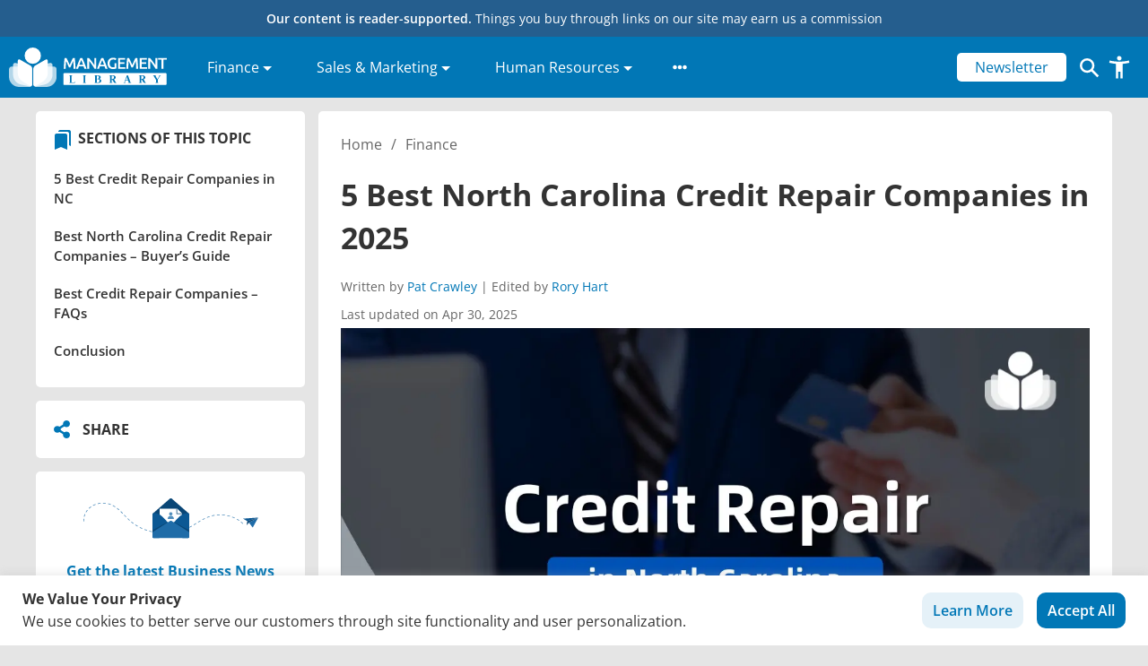

--- FILE ---
content_type: text/html; charset=UTF-8
request_url: https://management.org/north-carolina-credit-repair
body_size: 61931
content:
<!doctype html>
<html lang="en-US" prefix="og: https://ogp.me/ns#">
  <head>
  <meta charset="utf-8">
  <meta http-equiv="x-ua-compatible" content="ie=edge">
  <meta name="viewport" content="width=device-width, initial-scale=1, shrink-to-fit=no">
  <link rel="icon" type="image/x-icon" href="/favicon.ico">
  <link crossorigin="" data-rocket-preconnect="" href="https://classic.avantlink.com" rel="preconnect">
  <!-- Google Tag Manager -->
  <script>(function(w,d,s,l,i){w[l]=w[l]||[];w[l].push({'gtm.start':
  new Date().getTime(),event:'gtm.js'});var f=d.getElementsByTagName(s)[0],
  j=d.createElement(s),dl=l!='dataLayer'?'&l='+l:'';j.async=true;j.src=
  'https://www.googletagmanager.com/gtm.js?id='+i+dl;f.parentNode.insertBefore(j,f);
  })(window,document,'script','dataLayer','GTM-M6FJRKWK');</script>
  <!-- End Google Tag Manager -->
  

  <script type="text/javascript">
    (function(c,l,a,r,i,t,y){
        c[a]=c[a]||function(){(c[a].q=c[a].q||[]).push(arguments)};
        t=l.createElement(r);t.async=1;t.src="https://www.clarity.ms/tag/"+i;
        y=l.getElementsByTagName(r)[0];y.parentNode.insertBefore(t,y);
    })(window, document, "clarity", "script", "t2bqagxzeg");
  </script>

  <!-- <script async src="https://pagead2.googlesyndication.com/pagead/js/adsbygoogle.js?client=ca-pub-5285408755266582" crossorigin="anonymous"></script> -->

  
  <script async type="text/javascript" src="//s7.addthis.com/js/300/addthis_widget.js#pubid=ra-61d92c21834e65fc"></script>
  
  <script data-cfasync="false" data-no-defer="1" data-no-minify="1" data-no-optimize="1">var ewww_webp_supported=!1;function check_webp_feature(A,e){var w;e=void 0!==e?e:function(){},ewww_webp_supported?e(ewww_webp_supported):((w=new Image).onload=function(){ewww_webp_supported=0<w.width&&0<w.height,e&&e(ewww_webp_supported)},w.onerror=function(){e&&e(!1)},w.src="data:image/webp;base64,"+{alpha:"UklGRkoAAABXRUJQVlA4WAoAAAAQAAAAAAAAAAAAQUxQSAwAAAARBxAR/Q9ERP8DAABWUDggGAAAABQBAJ0BKgEAAQAAAP4AAA3AAP7mtQAAAA=="}[A])}check_webp_feature("alpha");</script><script data-cfasync="false" data-no-defer="1" data-no-minify="1" data-no-optimize="1">var Arrive=function(c,w){"use strict";if(c.MutationObserver&&"undefined"!=typeof HTMLElement){var r,a=0,u=(r=HTMLElement.prototype.matches||HTMLElement.prototype.webkitMatchesSelector||HTMLElement.prototype.mozMatchesSelector||HTMLElement.prototype.msMatchesSelector,{matchesSelector:function(e,t){return e instanceof HTMLElement&&r.call(e,t)},addMethod:function(e,t,r){var a=e[t];e[t]=function(){return r.length==arguments.length?r.apply(this,arguments):"function"==typeof a?a.apply(this,arguments):void 0}},callCallbacks:function(e,t){t&&t.options.onceOnly&&1==t.firedElems.length&&(e=[e[0]]);for(var r,a=0;r=e[a];a++)r&&r.callback&&r.callback.call(r.elem,r.elem);t&&t.options.onceOnly&&1==t.firedElems.length&&t.me.unbindEventWithSelectorAndCallback.call(t.target,t.selector,t.callback)},checkChildNodesRecursively:function(e,t,r,a){for(var i,n=0;i=e[n];n++)r(i,t,a)&&a.push({callback:t.callback,elem:i}),0<i.childNodes.length&&u.checkChildNodesRecursively(i.childNodes,t,r,a)},mergeArrays:function(e,t){var r,a={};for(r in e)e.hasOwnProperty(r)&&(a[r]=e[r]);for(r in t)t.hasOwnProperty(r)&&(a[r]=t[r]);return a},toElementsArray:function(e){return e=void 0!==e&&("number"!=typeof e.length||e===c)?[e]:e}}),e=(l.prototype.addEvent=function(e,t,r,a){a={target:e,selector:t,options:r,callback:a,firedElems:[]};return this._beforeAdding&&this._beforeAdding(a),this._eventsBucket.push(a),a},l.prototype.removeEvent=function(e){for(var t,r=this._eventsBucket.length-1;t=this._eventsBucket[r];r--)e(t)&&(this._beforeRemoving&&this._beforeRemoving(t),(t=this._eventsBucket.splice(r,1))&&t.length&&(t[0].callback=null))},l.prototype.beforeAdding=function(e){this._beforeAdding=e},l.prototype.beforeRemoving=function(e){this._beforeRemoving=e},l),t=function(i,n){var o=new e,l=this,s={fireOnAttributesModification:!1};return o.beforeAdding(function(t){var e=t.target;e!==c.document&&e!==c||(e=document.getElementsByTagName("html")[0]);var r=new MutationObserver(function(e){n.call(this,e,t)}),a=i(t.options);r.observe(e,a),t.observer=r,t.me=l}),o.beforeRemoving(function(e){e.observer.disconnect()}),this.bindEvent=function(e,t,r){t=u.mergeArrays(s,t);for(var a=u.toElementsArray(this),i=0;i<a.length;i++)o.addEvent(a[i],e,t,r)},this.unbindEvent=function(){var r=u.toElementsArray(this);o.removeEvent(function(e){for(var t=0;t<r.length;t++)if(this===w||e.target===r[t])return!0;return!1})},this.unbindEventWithSelectorOrCallback=function(r){var a=u.toElementsArray(this),i=r,e="function"==typeof r?function(e){for(var t=0;t<a.length;t++)if((this===w||e.target===a[t])&&e.callback===i)return!0;return!1}:function(e){for(var t=0;t<a.length;t++)if((this===w||e.target===a[t])&&e.selector===r)return!0;return!1};o.removeEvent(e)},this.unbindEventWithSelectorAndCallback=function(r,a){var i=u.toElementsArray(this);o.removeEvent(function(e){for(var t=0;t<i.length;t++)if((this===w||e.target===i[t])&&e.selector===r&&e.callback===a)return!0;return!1})},this},i=new function(){var s={fireOnAttributesModification:!1,onceOnly:!1,existing:!1};function n(e,t,r){return!(!u.matchesSelector(e,t.selector)||(e._id===w&&(e._id=a++),-1!=t.firedElems.indexOf(e._id)))&&(t.firedElems.push(e._id),!0)}var c=(i=new t(function(e){var t={attributes:!1,childList:!0,subtree:!0};return e.fireOnAttributesModification&&(t.attributes=!0),t},function(e,i){e.forEach(function(e){var t=e.addedNodes,r=e.target,a=[];null!==t&&0<t.length?u.checkChildNodesRecursively(t,i,n,a):"attributes"===e.type&&n(r,i)&&a.push({callback:i.callback,elem:r}),u.callCallbacks(a,i)})})).bindEvent;return i.bindEvent=function(e,t,r){t=void 0===r?(r=t,s):u.mergeArrays(s,t);var a=u.toElementsArray(this);if(t.existing){for(var i=[],n=0;n<a.length;n++)for(var o=a[n].querySelectorAll(e),l=0;l<o.length;l++)i.push({callback:r,elem:o[l]});if(t.onceOnly&&i.length)return r.call(i[0].elem,i[0].elem);setTimeout(u.callCallbacks,1,i)}c.call(this,e,t,r)},i},o=new function(){var a={};function i(e,t){return u.matchesSelector(e,t.selector)}var n=(o=new t(function(){return{childList:!0,subtree:!0}},function(e,r){e.forEach(function(e){var t=e.removedNodes,e=[];null!==t&&0<t.length&&u.checkChildNodesRecursively(t,r,i,e),u.callCallbacks(e,r)})})).bindEvent;return o.bindEvent=function(e,t,r){t=void 0===r?(r=t,a):u.mergeArrays(a,t),n.call(this,e,t,r)},o};d(HTMLElement.prototype),d(NodeList.prototype),d(HTMLCollection.prototype),d(HTMLDocument.prototype),d(Window.prototype);var n={};return s(i,n,"unbindAllArrive"),s(o,n,"unbindAllLeave"),n}function l(){this._eventsBucket=[],this._beforeAdding=null,this._beforeRemoving=null}function s(e,t,r){u.addMethod(t,r,e.unbindEvent),u.addMethod(t,r,e.unbindEventWithSelectorOrCallback),u.addMethod(t,r,e.unbindEventWithSelectorAndCallback)}function d(e){e.arrive=i.bindEvent,s(i,e,"unbindArrive"),e.leave=o.bindEvent,s(o,e,"unbindLeave")}}(window,void 0),ewww_webp_supported=!1;function check_webp_feature(e,t){var r;ewww_webp_supported?t(ewww_webp_supported):((r=new Image).onload=function(){ewww_webp_supported=0<r.width&&0<r.height,t(ewww_webp_supported)},r.onerror=function(){t(!1)},r.src="data:image/webp;base64,"+{alpha:"UklGRkoAAABXRUJQVlA4WAoAAAAQAAAAAAAAAAAAQUxQSAwAAAARBxAR/Q9ERP8DAABWUDggGAAAABQBAJ0BKgEAAQAAAP4AAA3AAP7mtQAAAA==",animation:"UklGRlIAAABXRUJQVlA4WAoAAAASAAAAAAAAAAAAQU5JTQYAAAD/////AABBTk1GJgAAAAAAAAAAAAAAAAAAAGQAAABWUDhMDQAAAC8AAAAQBxAREYiI/gcA"}[e])}function ewwwLoadImages(e){if(e){for(var t=document.querySelectorAll(".batch-image img, .image-wrapper a, .ngg-pro-masonry-item a, .ngg-galleria-offscreen-seo-wrapper a"),r=0,a=t.length;r<a;r++)ewwwAttr(t[r],"data-src",t[r].getAttribute("data-webp")),ewwwAttr(t[r],"data-thumbnail",t[r].getAttribute("data-webp-thumbnail"));for(var i=document.querySelectorAll("div.woocommerce-product-gallery__image"),r=0,a=i.length;r<a;r++)ewwwAttr(i[r],"data-thumb",i[r].getAttribute("data-webp-thumb"))}for(var n=document.querySelectorAll("video"),r=0,a=n.length;r<a;r++)ewwwAttr(n[r],"poster",e?n[r].getAttribute("data-poster-webp"):n[r].getAttribute("data-poster-image"));for(var o,l=document.querySelectorAll("img.ewww_webp_lazy_load"),r=0,a=l.length;r<a;r++)e&&(ewwwAttr(l[r],"data-lazy-srcset",l[r].getAttribute("data-lazy-srcset-webp")),ewwwAttr(l[r],"data-srcset",l[r].getAttribute("data-srcset-webp")),ewwwAttr(l[r],"data-lazy-src",l[r].getAttribute("data-lazy-src-webp")),ewwwAttr(l[r],"data-src",l[r].getAttribute("data-src-webp")),ewwwAttr(l[r],"data-orig-file",l[r].getAttribute("data-webp-orig-file")),ewwwAttr(l[r],"data-medium-file",l[r].getAttribute("data-webp-medium-file")),ewwwAttr(l[r],"data-large-file",l[r].getAttribute("data-webp-large-file")),null!=(o=l[r].getAttribute("srcset"))&&!1!==o&&o.includes("R0lGOD")&&ewwwAttr(l[r],"src",l[r].getAttribute("data-lazy-src-webp"))),l[r].className=l[r].className.replace(/\bewww_webp_lazy_load\b/,"");for(var s=document.querySelectorAll(".ewww_webp"),r=0,a=s.length;r<a;r++)e?(ewwwAttr(s[r],"srcset",s[r].getAttribute("data-srcset-webp")),ewwwAttr(s[r],"src",s[r].getAttribute("data-src-webp")),ewwwAttr(s[r],"data-orig-file",s[r].getAttribute("data-webp-orig-file")),ewwwAttr(s[r],"data-medium-file",s[r].getAttribute("data-webp-medium-file")),ewwwAttr(s[r],"data-large-file",s[r].getAttribute("data-webp-large-file")),ewwwAttr(s[r],"data-large_image",s[r].getAttribute("data-webp-large_image")),ewwwAttr(s[r],"data-src",s[r].getAttribute("data-webp-src"))):(ewwwAttr(s[r],"srcset",s[r].getAttribute("data-srcset-img")),ewwwAttr(s[r],"src",s[r].getAttribute("data-src-img"))),s[r].className=s[r].className.replace(/\bewww_webp\b/,"ewww_webp_loaded");window.jQuery&&jQuery.fn.isotope&&jQuery.fn.imagesLoaded&&(jQuery(".fusion-posts-container-infinite").imagesLoaded(function(){jQuery(".fusion-posts-container-infinite").hasClass("isotope")&&jQuery(".fusion-posts-container-infinite").isotope()}),jQuery(".fusion-portfolio:not(.fusion-recent-works) .fusion-portfolio-wrapper").imagesLoaded(function(){jQuery(".fusion-portfolio:not(.fusion-recent-works) .fusion-portfolio-wrapper").isotope()}))}function ewwwWebPInit(e){ewwwLoadImages(e),ewwwNggLoadGalleries(e),document.arrive(".ewww_webp",function(){ewwwLoadImages(e)}),document.arrive(".ewww_webp_lazy_load",function(){ewwwLoadImages(e)}),document.arrive("videos",function(){ewwwLoadImages(e)}),"loading"==document.readyState?document.addEventListener("DOMContentLoaded",ewwwJSONParserInit):("undefined"!=typeof galleries&&ewwwNggParseGalleries(e),ewwwWooParseVariations(e))}function ewwwAttr(e,t,r){null!=r&&!1!==r&&e.setAttribute(t,r)}function ewwwJSONParserInit(){"undefined"!=typeof galleries&&check_webp_feature("alpha",ewwwNggParseGalleries),check_webp_feature("alpha",ewwwWooParseVariations)}function ewwwWooParseVariations(e){if(e)for(var t=document.querySelectorAll("form.variations_form"),r=0,a=t.length;r<a;r++){var i=t[r].getAttribute("data-product_variations"),n=!1;try{for(var o in i=JSON.parse(i))void 0!==i[o]&&void 0!==i[o].image&&(void 0!==i[o].image.src_webp&&(i[o].image.src=i[o].image.src_webp,n=!0),void 0!==i[o].image.srcset_webp&&(i[o].image.srcset=i[o].image.srcset_webp,n=!0),void 0!==i[o].image.full_src_webp&&(i[o].image.full_src=i[o].image.full_src_webp,n=!0),void 0!==i[o].image.gallery_thumbnail_src_webp&&(i[o].image.gallery_thumbnail_src=i[o].image.gallery_thumbnail_src_webp,n=!0),void 0!==i[o].image.thumb_src_webp&&(i[o].image.thumb_src=i[o].image.thumb_src_webp,n=!0));n&&ewwwAttr(t[r],"data-product_variations",JSON.stringify(i))}catch(e){}}}function ewwwNggParseGalleries(e){if(e)for(var t in galleries){var r=galleries[t];galleries[t].images_list=ewwwNggParseImageList(r.images_list)}}function ewwwNggLoadGalleries(e){e&&document.addEventListener("ngg.galleria.themeadded",function(e,t){window.ngg_galleria._create_backup=window.ngg_galleria.create,window.ngg_galleria.create=function(e,t){var r=$(e).data("id");return galleries["gallery_"+r].images_list=ewwwNggParseImageList(galleries["gallery_"+r].images_list),window.ngg_galleria._create_backup(e,t)}})}function ewwwNggParseImageList(e){for(var t in e){var r=e[t];if(void 0!==r["image-webp"]&&(e[t].image=r["image-webp"],delete e[t]["image-webp"]),void 0!==r["thumb-webp"]&&(e[t].thumb=r["thumb-webp"],delete e[t]["thumb-webp"]),void 0!==r.full_image_webp&&(e[t].full_image=r.full_image_webp,delete e[t].full_image_webp),void 0!==r.srcsets)for(var a in r.srcsets)nggSrcset=r.srcsets[a],void 0!==r.srcsets[a+"-webp"]&&(e[t].srcsets[a]=r.srcsets[a+"-webp"],delete e[t].srcsets[a+"-webp"]);if(void 0!==r.full_srcsets)for(var i in r.full_srcsets)nggFSrcset=r.full_srcsets[i],void 0!==r.full_srcsets[i+"-webp"]&&(e[t].full_srcsets[i]=r.full_srcsets[i+"-webp"],delete e[t].full_srcsets[i+"-webp"])}return e}check_webp_feature("alpha",ewwwWebPInit);</script>	<style></style>
	
<!-- Search Engine Optimization by Rank Math PRO - https://rankmath.com/ -->
<title>5 Best North Carolina Credit Repair Companies in 2025</title>
<link crossorigin data-rocket-preconnect href="https://scripts.clarity.ms" rel="preconnect">
<link crossorigin data-rocket-preconnect href="https://www.clarity.ms" rel="preconnect">
<link crossorigin data-rocket-preconnect href="https://www.googletagmanager.com" rel="preconnect">
<link crossorigin data-rocket-preconnect href="https://s7.addthis.com" rel="preconnect">
<link crossorigin data-rocket-preconnect href="https://fonts.googleapis.com" rel="preconnect">
<link crossorigin data-rocket-preconnect href="https://cdnjs.cloudflare.com" rel="preconnect">
<link crossorigin data-rocket-preconnect href="https://fonts.gstatic.com" rel="preconnect">
<link crossorigin data-rocket-preconnect href="https://classic.avantlink.com" rel="preconnect">
<link crossorigin data-rocket-preconnect href="https://pagead2.googlesyndication.com" rel="preconnect">
<link crossorigin data-rocket-preconnect href="https://www.gstatic.com" rel="preconnect">
<link crossorigin data-rocket-preconnect href="https://translate.googleapis.com" rel="preconnect">
<link crossorigin data-rocket-preconnect href="https://snippet.affilimate.io" rel="preconnect">
<link data-rocket-preload as="style" href="https://fonts.googleapis.com/css?family=Open%20Sans%3A300%2C400%2C500%2C600%2C700&#038;display=swap" rel="preload">
<link href="https://fonts.googleapis.com/css?family=Open%20Sans%3A300%2C400%2C500%2C600%2C700&#038;display=swap" media="print" onload="this.media=&#039;all&#039;" rel="stylesheet">
<noscript><link rel="stylesheet" href="https://fonts.googleapis.com/css?family=Open%20Sans%3A300%2C400%2C500%2C600%2C700&#038;display=swap"></noscript>
<link crossorigin data-rocket-preload as="font" href="https://cdnjs.cloudflare.com/ajax/libs/font-awesome/5.15.3/webfonts/fa-brands-400.woff2" rel="preload">
<link crossorigin data-rocket-preload as="font" href="https://cdnjs.cloudflare.com/ajax/libs/font-awesome/5.15.3/webfonts/fa-solid-900.woff2" rel="preload">
<link crossorigin data-rocket-preload as="font" href="https://fonts.gstatic.com/s/opensans/v44/memvYaGs126MiZpBA-UvWbX2vVnXBbObj2OVTS-muw.woff2" rel="preload">
<style id="wpr-usedcss">.fa-flip-both{-webkit-transform:scale(-1,-1);transform:scale(-1,-1)}.svg-inline--fa .fa-primary{fill:var(--fa-primary-color,currentColor);opacity:1;opacity:var(--fa-primary-opacity, 1)}.svg-inline--fa .fa-secondary{fill:var(--fa-secondary-color,currentColor);opacity:.4;opacity:var(--fa-secondary-opacity, .4)}.svg-inline--fa mask .fa-primary,.svg-inline--fa mask .fa-secondary{fill:black}svg:not(:root).svg-inline--fa{overflow:visible}.svg-inline--fa{display:inline-block;font-size:inherit;height:1em;overflow:visible;vertical-align:-.125em}.svg-inline--fa.fa-w-10{width:.625em}.svg-inline--fa.fa-w-14{width:.875em}.svg-inline--fa.fa-w-16{width:1em}.svg-inline--fa.fa-fw{width:1.25em}.fa-layers svg.svg-inline--fa{bottom:0;left:0;margin:auto;position:absolute;right:0;top:0}.fa-layers{display:inline-block;height:1em;position:relative;text-align:center;vertical-align:-.125em;width:1em}.fa-layers svg.svg-inline--fa{-webkit-transform-origin:center center;transform-origin:center center}.fa-layers-counter,.fa-layers-text{display:inline-block;position:absolute;text-align:center}.fa-layers-text{left:50%;top:50%;-webkit-transform:translate(-50%,-50%);transform:translate(-50%,-50%);-webkit-transform-origin:center center;transform-origin:center center}.fa-layers-counter{background-color:#ff253a;border-radius:1em;-webkit-box-sizing:border-box;box-sizing:border-box;color:#fff;height:1.5em;line-height:1;max-width:5em;min-width:1.5em;overflow:hidden;padding:.25em;right:0;text-overflow:ellipsis;top:0;-webkit-transform:scale(.25);transform:scale(.25);-webkit-transform-origin:top right;transform-origin:top right}@-webkit-keyframes fa-spin{0%{-webkit-transform:rotate(0);transform:rotate(0)}100%{-webkit-transform:rotate(360deg);transform:rotate(360deg)}}@keyframes fa-spin{0%{-webkit-transform:rotate(0);transform:rotate(0)}100%{-webkit-transform:rotate(360deg);transform:rotate(360deg)}}.fa-flip-vertical{-webkit-transform:scale(1,-1);transform:scale(1,-1)}:root .fa-flip-vertical{-webkit-filter:none;filter:none}img:is([sizes=auto i],[sizes^="auto," i]){contain-intrinsic-size:3000px 1500px}img.emoji{display:inline!important;border:none!important;box-shadow:none!important;height:1em!important;width:1em!important;margin:0 .07em!important;vertical-align:-.1em!important;background:0 0!important;padding:0!important}:where(.wp-block-button__link){border-radius:9999px;box-shadow:none;padding:calc(.667em + 2px) calc(1.333em + 2px);text-decoration:none}:root :where(.wp-block-button .wp-block-button__link.is-style-outline),:root :where(.wp-block-button.is-style-outline>.wp-block-button__link){border:2px solid;padding:.667em 1.333em}:root :where(.wp-block-button .wp-block-button__link.is-style-outline:not(.has-text-color)),:root :where(.wp-block-button.is-style-outline>.wp-block-button__link:not(.has-text-color)){color:currentColor}:root :where(.wp-block-button .wp-block-button__link.is-style-outline:not(.has-background)),:root :where(.wp-block-button.is-style-outline>.wp-block-button__link:not(.has-background)){background-color:initial;background-image:none}:where(.wp-block-calendar table:not(.has-background) th){background:#ddd}.wp-block-columns{align-items:normal!important;box-sizing:border-box;display:flex;flex-wrap:wrap!important}@media (min-width:782px){.wp-block-columns{flex-wrap:nowrap!important}}@media (max-width:781px){.wp-block-columns:not(.is-not-stacked-on-mobile)>.wp-block-column{flex-basis:100%!important}}@media (min-width:782px){.wp-block-columns:not(.is-not-stacked-on-mobile)>.wp-block-column{flex-basis:0;flex-grow:1}}:where(.wp-block-columns){margin-bottom:1.75em}:where(.wp-block-columns.has-background){padding:1.25em 2.375em}.wp-block-column{flex-grow:1;min-width:0;overflow-wrap:break-word;word-break:break-word}:where(.wp-block-post-comments input[type=submit]){border:none}.wp-block-cover{align-items:center;background-position:50%;box-sizing:border-box;display:flex;justify-content:center;min-height:430px;overflow:hidden;overflow:clip;padding:1em;position:relative}.wp-block-cover.aligncenter{display:flex}.wp-block-cover.has-parallax{background-attachment:fixed;background-repeat:no-repeat;background-size:cover}@supports (-webkit-touch-callout:inherit){.wp-block-cover.has-parallax{background-attachment:scroll}}@media (prefers-reduced-motion:reduce){.wp-block-cover.has-parallax{background-attachment:scroll}}:where(.wp-block-cover-image:not(.has-text-color)),:where(.wp-block-cover:not(.has-text-color)){color:#fff}:where(.wp-block-cover-image.is-light:not(.has-text-color)),:where(.wp-block-cover.is-light:not(.has-text-color)){color:#000}:root :where(.wp-block-cover h1:not(.has-text-color)),:root :where(.wp-block-cover h2:not(.has-text-color)),:root :where(.wp-block-cover h3:not(.has-text-color)),:root :where(.wp-block-cover h4:not(.has-text-color)),:root :where(.wp-block-cover h5:not(.has-text-color)),:root :where(.wp-block-cover h6:not(.has-text-color)),:root :where(.wp-block-cover p:not(.has-text-color)){color:inherit}:where(.wp-block-file){margin-bottom:1.5em}:where(.wp-block-file__button){border-radius:2em;display:inline-block;padding:.5em 1em}:where(.wp-block-file__button):is(a):active,:where(.wp-block-file__button):is(a):focus,:where(.wp-block-file__button):is(a):hover,:where(.wp-block-file__button):is(a):visited{box-shadow:none;color:#fff;opacity:.85;text-decoration:none}:where(.wp-block-group.wp-block-group-is-layout-constrained){position:relative}.wp-block-image>a,.wp-block-image>figure>a{display:inline-block}.wp-block-image img{box-sizing:border-box;height:auto;max-width:100%;vertical-align:bottom}@media not (prefers-reduced-motion){.wp-block-image img.hide{visibility:hidden}.wp-block-image img.show{animation:.4s show-content-image}}.wp-block-image[style*=border-radius] img,.wp-block-image[style*=border-radius]>a{border-radius:inherit}.wp-block-image.aligncenter{text-align:center}.wp-block-image .aligncenter,.wp-block-image.aligncenter{display:table}.wp-block-image .aligncenter{margin-left:auto;margin-right:auto}.wp-block-image :where(figcaption){margin-bottom:1em;margin-top:.5em}:root :where(.wp-block-image.is-style-rounded img,.wp-block-image .is-style-rounded img){border-radius:9999px}.wp-block-image figure{margin:0}@keyframes show-content-image{0%{visibility:hidden}99%{visibility:hidden}to{visibility:visible}}:where(.wp-block-latest-comments:not([style*=line-height] .wp-block-latest-comments__comment)){line-height:1.1}:where(.wp-block-latest-comments:not([style*=line-height] .wp-block-latest-comments__comment-excerpt p)){line-height:1.8}:root :where(.wp-block-latest-posts.is-grid){padding:0}:root :where(.wp-block-latest-posts.wp-block-latest-posts__list){padding-left:0}ul{box-sizing:border-box}:root :where(.wp-block-list.has-background){padding:1.25em 2.375em}:where(.wp-block-navigation.has-background .wp-block-navigation-item a:not(.wp-element-button)),:where(.wp-block-navigation.has-background .wp-block-navigation-submenu a:not(.wp-element-button)){padding:.5em 1em}:where(.wp-block-navigation .wp-block-navigation__submenu-container .wp-block-navigation-item a:not(.wp-element-button)),:where(.wp-block-navigation .wp-block-navigation__submenu-container .wp-block-navigation-submenu a:not(.wp-element-button)),:where(.wp-block-navigation .wp-block-navigation__submenu-container .wp-block-navigation-submenu button.wp-block-navigation-item__content),:where(.wp-block-navigation .wp-block-navigation__submenu-container .wp-block-pages-list__item button.wp-block-navigation-item__content){padding:.5em 1em}:root :where(p.has-background){padding:1.25em 2.375em}:where(p.has-text-color:not(.has-link-color)) a{color:inherit}:where(.wp-block-post-comments-form) input:not([type=submit]),:where(.wp-block-post-comments-form) textarea{border:1px solid #949494;font-family:inherit;font-size:1em}:where(.wp-block-post-comments-form) input:where(:not([type=submit]):not([type=checkbox])),:where(.wp-block-post-comments-form) textarea{padding:calc(.667em + 2px)}:where(.wp-block-post-excerpt){box-sizing:border-box;margin-bottom:var(--wp--style--block-gap);margin-top:var(--wp--style--block-gap)}:where(.wp-block-preformatted.has-background){padding:1.25em 2.375em}:where(.wp-block-search__button){border:1px solid #ccc;padding:6px 10px}:where(.wp-block-search__input){font-family:inherit;font-size:inherit;font-style:inherit;font-weight:inherit;letter-spacing:inherit;line-height:inherit;text-transform:inherit}:where(.wp-block-search__button-inside .wp-block-search__inside-wrapper){border:1px solid #949494;box-sizing:border-box;padding:4px}:where(.wp-block-search__button-inside .wp-block-search__inside-wrapper) .wp-block-search__input{border:none;border-radius:0;padding:0 4px}:where(.wp-block-search__button-inside .wp-block-search__inside-wrapper) .wp-block-search__input:focus{outline:0}:where(.wp-block-search__button-inside .wp-block-search__inside-wrapper) :where(.wp-block-search__button){padding:4px 8px}:root :where(.wp-block-separator.is-style-dots){height:auto;line-height:1;text-align:center}:root :where(.wp-block-separator.is-style-dots):before{color:currentColor;content:"···";font-family:serif;font-size:1.5em;letter-spacing:2em;padding-left:2em}:root :where(.wp-block-site-logo.is-style-rounded){border-radius:9999px}:where(.wp-block-social-links:not(.is-style-logos-only)) .wp-social-link{background-color:#f0f0f0;color:#444}:where(.wp-block-social-links:not(.is-style-logos-only)) .wp-social-link-amazon{background-color:#f90;color:#fff}:where(.wp-block-social-links:not(.is-style-logos-only)) .wp-social-link-bandcamp{background-color:#1ea0c3;color:#fff}:where(.wp-block-social-links:not(.is-style-logos-only)) .wp-social-link-behance{background-color:#0757fe;color:#fff}:where(.wp-block-social-links:not(.is-style-logos-only)) .wp-social-link-bluesky{background-color:#0a7aff;color:#fff}:where(.wp-block-social-links:not(.is-style-logos-only)) .wp-social-link-codepen{background-color:#1e1f26;color:#fff}:where(.wp-block-social-links:not(.is-style-logos-only)) .wp-social-link-deviantart{background-color:#02e49b;color:#fff}:where(.wp-block-social-links:not(.is-style-logos-only)) .wp-social-link-discord{background-color:#5865f2;color:#fff}:where(.wp-block-social-links:not(.is-style-logos-only)) .wp-social-link-dribbble{background-color:#e94c89;color:#fff}:where(.wp-block-social-links:not(.is-style-logos-only)) .wp-social-link-dropbox{background-color:#4280ff;color:#fff}:where(.wp-block-social-links:not(.is-style-logos-only)) .wp-social-link-etsy{background-color:#f45800;color:#fff}:where(.wp-block-social-links:not(.is-style-logos-only)) .wp-social-link-facebook{background-color:#0866ff;color:#fff}:where(.wp-block-social-links:not(.is-style-logos-only)) .wp-social-link-fivehundredpx{background-color:#000;color:#fff}:where(.wp-block-social-links:not(.is-style-logos-only)) .wp-social-link-flickr{background-color:#0461dd;color:#fff}:where(.wp-block-social-links:not(.is-style-logos-only)) .wp-social-link-foursquare{background-color:#e65678;color:#fff}:where(.wp-block-social-links:not(.is-style-logos-only)) .wp-social-link-github{background-color:#24292d;color:#fff}:where(.wp-block-social-links:not(.is-style-logos-only)) .wp-social-link-goodreads{background-color:#eceadd;color:#382110}:where(.wp-block-social-links:not(.is-style-logos-only)) .wp-social-link-google{background-color:#ea4434;color:#fff}:where(.wp-block-social-links:not(.is-style-logos-only)) .wp-social-link-gravatar{background-color:#1d4fc4;color:#fff}:where(.wp-block-social-links:not(.is-style-logos-only)) .wp-social-link-instagram{background-color:#f00075;color:#fff}:where(.wp-block-social-links:not(.is-style-logos-only)) .wp-social-link-lastfm{background-color:#e21b24;color:#fff}:where(.wp-block-social-links:not(.is-style-logos-only)) .wp-social-link-linkedin{background-color:#0d66c2;color:#fff}:where(.wp-block-social-links:not(.is-style-logos-only)) .wp-social-link-mastodon{background-color:#3288d4;color:#fff}:where(.wp-block-social-links:not(.is-style-logos-only)) .wp-social-link-medium{background-color:#000;color:#fff}:where(.wp-block-social-links:not(.is-style-logos-only)) .wp-social-link-meetup{background-color:#f6405f;color:#fff}:where(.wp-block-social-links:not(.is-style-logos-only)) .wp-social-link-patreon{background-color:#000;color:#fff}:where(.wp-block-social-links:not(.is-style-logos-only)) .wp-social-link-pinterest{background-color:#e60122;color:#fff}:where(.wp-block-social-links:not(.is-style-logos-only)) .wp-social-link-pocket{background-color:#ef4155;color:#fff}:where(.wp-block-social-links:not(.is-style-logos-only)) .wp-social-link-reddit{background-color:#ff4500;color:#fff}:where(.wp-block-social-links:not(.is-style-logos-only)) .wp-social-link-skype{background-color:#0478d7;color:#fff}:where(.wp-block-social-links:not(.is-style-logos-only)) .wp-social-link-snapchat{background-color:#fefc00;color:#fff;stroke:#000}:where(.wp-block-social-links:not(.is-style-logos-only)) .wp-social-link-soundcloud{background-color:#ff5600;color:#fff}:where(.wp-block-social-links:not(.is-style-logos-only)) .wp-social-link-spotify{background-color:#1bd760;color:#fff}:where(.wp-block-social-links:not(.is-style-logos-only)) .wp-social-link-telegram{background-color:#2aabee;color:#fff}:where(.wp-block-social-links:not(.is-style-logos-only)) .wp-social-link-threads{background-color:#000;color:#fff}:where(.wp-block-social-links:not(.is-style-logos-only)) .wp-social-link-tiktok{background-color:#000;color:#fff}:where(.wp-block-social-links:not(.is-style-logos-only)) .wp-social-link-tumblr{background-color:#011835;color:#fff}:where(.wp-block-social-links:not(.is-style-logos-only)) .wp-social-link-twitch{background-color:#6440a4;color:#fff}:where(.wp-block-social-links:not(.is-style-logos-only)) .wp-social-link-twitter{background-color:#1da1f2;color:#fff}:where(.wp-block-social-links:not(.is-style-logos-only)) .wp-social-link-vimeo{background-color:#1eb7ea;color:#fff}:where(.wp-block-social-links:not(.is-style-logos-only)) .wp-social-link-vk{background-color:#4680c2;color:#fff}:where(.wp-block-social-links:not(.is-style-logos-only)) .wp-social-link-wordpress{background-color:#3499cd;color:#fff}:where(.wp-block-social-links:not(.is-style-logos-only)) .wp-social-link-whatsapp{background-color:#25d366;color:#fff}:where(.wp-block-social-links:not(.is-style-logos-only)) .wp-social-link-x{background-color:#000;color:#fff}:where(.wp-block-social-links:not(.is-style-logos-only)) .wp-social-link-yelp{background-color:#d32422;color:#fff}:where(.wp-block-social-links:not(.is-style-logos-only)) .wp-social-link-youtube{background-color:red;color:#fff}:where(.wp-block-social-links.is-style-logos-only) .wp-social-link{background:0 0}:where(.wp-block-social-links.is-style-logos-only) .wp-social-link svg{height:1.25em;width:1.25em}:where(.wp-block-social-links.is-style-logos-only) .wp-social-link-amazon{color:#f90}:where(.wp-block-social-links.is-style-logos-only) .wp-social-link-bandcamp{color:#1ea0c3}:where(.wp-block-social-links.is-style-logos-only) .wp-social-link-behance{color:#0757fe}:where(.wp-block-social-links.is-style-logos-only) .wp-social-link-bluesky{color:#0a7aff}:where(.wp-block-social-links.is-style-logos-only) .wp-social-link-codepen{color:#1e1f26}:where(.wp-block-social-links.is-style-logos-only) .wp-social-link-deviantart{color:#02e49b}:where(.wp-block-social-links.is-style-logos-only) .wp-social-link-discord{color:#5865f2}:where(.wp-block-social-links.is-style-logos-only) .wp-social-link-dribbble{color:#e94c89}:where(.wp-block-social-links.is-style-logos-only) .wp-social-link-dropbox{color:#4280ff}:where(.wp-block-social-links.is-style-logos-only) .wp-social-link-etsy{color:#f45800}:where(.wp-block-social-links.is-style-logos-only) .wp-social-link-facebook{color:#0866ff}:where(.wp-block-social-links.is-style-logos-only) .wp-social-link-fivehundredpx{color:#000}:where(.wp-block-social-links.is-style-logos-only) .wp-social-link-flickr{color:#0461dd}:where(.wp-block-social-links.is-style-logos-only) .wp-social-link-foursquare{color:#e65678}:where(.wp-block-social-links.is-style-logos-only) .wp-social-link-github{color:#24292d}:where(.wp-block-social-links.is-style-logos-only) .wp-social-link-goodreads{color:#382110}:where(.wp-block-social-links.is-style-logos-only) .wp-social-link-google{color:#ea4434}:where(.wp-block-social-links.is-style-logos-only) .wp-social-link-gravatar{color:#1d4fc4}:where(.wp-block-social-links.is-style-logos-only) .wp-social-link-instagram{color:#f00075}:where(.wp-block-social-links.is-style-logos-only) .wp-social-link-lastfm{color:#e21b24}:where(.wp-block-social-links.is-style-logos-only) .wp-social-link-linkedin{color:#0d66c2}:where(.wp-block-social-links.is-style-logos-only) .wp-social-link-mastodon{color:#3288d4}:where(.wp-block-social-links.is-style-logos-only) .wp-social-link-medium{color:#000}:where(.wp-block-social-links.is-style-logos-only) .wp-social-link-meetup{color:#f6405f}:where(.wp-block-social-links.is-style-logos-only) .wp-social-link-patreon{color:#000}:where(.wp-block-social-links.is-style-logos-only) .wp-social-link-pinterest{color:#e60122}:where(.wp-block-social-links.is-style-logos-only) .wp-social-link-pocket{color:#ef4155}:where(.wp-block-social-links.is-style-logos-only) .wp-social-link-reddit{color:#ff4500}:where(.wp-block-social-links.is-style-logos-only) .wp-social-link-skype{color:#0478d7}:where(.wp-block-social-links.is-style-logos-only) .wp-social-link-snapchat{color:#fff;stroke:#000}:where(.wp-block-social-links.is-style-logos-only) .wp-social-link-soundcloud{color:#ff5600}:where(.wp-block-social-links.is-style-logos-only) .wp-social-link-spotify{color:#1bd760}:where(.wp-block-social-links.is-style-logos-only) .wp-social-link-telegram{color:#2aabee}:where(.wp-block-social-links.is-style-logos-only) .wp-social-link-threads{color:#000}:where(.wp-block-social-links.is-style-logos-only) .wp-social-link-tiktok{color:#000}:where(.wp-block-social-links.is-style-logos-only) .wp-social-link-tumblr{color:#011835}:where(.wp-block-social-links.is-style-logos-only) .wp-social-link-twitch{color:#6440a4}:where(.wp-block-social-links.is-style-logos-only) .wp-social-link-twitter{color:#1da1f2}:where(.wp-block-social-links.is-style-logos-only) .wp-social-link-vimeo{color:#1eb7ea}:where(.wp-block-social-links.is-style-logos-only) .wp-social-link-vk{color:#4680c2}:where(.wp-block-social-links.is-style-logos-only) .wp-social-link-whatsapp{color:#25d366}:where(.wp-block-social-links.is-style-logos-only) .wp-social-link-wordpress{color:#3499cd}:where(.wp-block-social-links.is-style-logos-only) .wp-social-link-x{color:#000}:where(.wp-block-social-links.is-style-logos-only) .wp-social-link-yelp{color:#d32422}:where(.wp-block-social-links.is-style-logos-only) .wp-social-link-youtube{color:red}:root :where(.wp-block-social-links .wp-social-link a){padding:.25em}:root :where(.wp-block-social-links.is-style-logos-only .wp-social-link a){padding:0}:root :where(.wp-block-social-links.is-style-pill-shape .wp-social-link a){padding-left:.6666666667em;padding-right:.6666666667em}:root :where(.wp-block-tag-cloud.is-style-outline){display:flex;flex-wrap:wrap;gap:1ch}:root :where(.wp-block-tag-cloud.is-style-outline a){border:1px solid;font-size:unset!important;margin-right:0;padding:1ch 2ch;text-decoration:none!important}:root :where(.wp-block-table-of-contents){box-sizing:border-box}:where(.wp-block-term-description){box-sizing:border-box;margin-bottom:var(--wp--style--block-gap);margin-top:var(--wp--style--block-gap)}:where(pre.wp-block-verse){font-family:inherit}.entry-content{counter-reset:footnotes}:root{--wp--preset--font-size--normal:16px;--wp--preset--font-size--huge:42px}.aligncenter{clear:both}html :where(.has-border-color){border-style:solid}html :where([style*=border-top-color]){border-top-style:solid}html :where([style*=border-right-color]){border-right-style:solid}html :where([style*=border-bottom-color]){border-bottom-style:solid}html :where([style*=border-left-color]){border-left-style:solid}html :where([style*=border-width]){border-style:solid}html :where([style*=border-top-width]){border-top-style:solid}html :where([style*=border-right-width]){border-right-style:solid}html :where([style*=border-bottom-width]){border-bottom-style:solid}html :where([style*=border-left-width]){border-left-style:solid}html :where(img[class*=wp-image-]){height:auto;max-width:100%}:where(figure){margin:0 0 1em}html :where(.is-position-sticky){--wp-admin--admin-bar--position-offset:var(--wp-admin--admin-bar--height,0px)}@media screen and (max-width:600px){html :where(.is-position-sticky){--wp-admin--admin-bar--position-offset:0px}}:root{--wp--preset--aspect-ratio--square:1;--wp--preset--aspect-ratio--4-3:4/3;--wp--preset--aspect-ratio--3-4:3/4;--wp--preset--aspect-ratio--3-2:3/2;--wp--preset--aspect-ratio--2-3:2/3;--wp--preset--aspect-ratio--16-9:16/9;--wp--preset--aspect-ratio--9-16:9/16;--wp--preset--color--black:#000000;--wp--preset--color--cyan-bluish-gray:#abb8c3;--wp--preset--color--white:#ffffff;--wp--preset--color--pale-pink:#f78da7;--wp--preset--color--vivid-red:#cf2e2e;--wp--preset--color--luminous-vivid-orange:#ff6900;--wp--preset--color--luminous-vivid-amber:#fcb900;--wp--preset--color--light-green-cyan:#7bdcb5;--wp--preset--color--vivid-green-cyan:#00d084;--wp--preset--color--pale-cyan-blue:#8ed1fc;--wp--preset--color--vivid-cyan-blue:#0693e3;--wp--preset--color--vivid-purple:#9b51e0;--wp--preset--gradient--vivid-cyan-blue-to-vivid-purple:linear-gradient(135deg,rgba(6, 147, 227, 1) 0%,rgb(155, 81, 224) 100%);--wp--preset--gradient--light-green-cyan-to-vivid-green-cyan:linear-gradient(135deg,rgb(122, 220, 180) 0%,rgb(0, 208, 130) 100%);--wp--preset--gradient--luminous-vivid-amber-to-luminous-vivid-orange:linear-gradient(135deg,rgba(252, 185, 0, 1) 0%,rgba(255, 105, 0, 1) 100%);--wp--preset--gradient--luminous-vivid-orange-to-vivid-red:linear-gradient(135deg,rgba(255, 105, 0, 1) 0%,rgb(207, 46, 46) 100%);--wp--preset--gradient--very-light-gray-to-cyan-bluish-gray:linear-gradient(135deg,rgb(238, 238, 238) 0%,rgb(169, 184, 195) 100%);--wp--preset--gradient--cool-to-warm-spectrum:linear-gradient(135deg,rgb(74, 234, 220) 0%,rgb(151, 120, 209) 20%,rgb(207, 42, 186) 40%,rgb(238, 44, 130) 60%,rgb(251, 105, 98) 80%,rgb(254, 248, 76) 100%);--wp--preset--gradient--blush-light-purple:linear-gradient(135deg,rgb(255, 206, 236) 0%,rgb(152, 150, 240) 100%);--wp--preset--gradient--blush-bordeaux:linear-gradient(135deg,rgb(254, 205, 165) 0%,rgb(254, 45, 45) 50%,rgb(107, 0, 62) 100%);--wp--preset--gradient--luminous-dusk:linear-gradient(135deg,rgb(255, 203, 112) 0%,rgb(199, 81, 192) 50%,rgb(65, 88, 208) 100%);--wp--preset--gradient--pale-ocean:linear-gradient(135deg,rgb(255, 245, 203) 0%,rgb(182, 227, 212) 50%,rgb(51, 167, 181) 100%);--wp--preset--gradient--electric-grass:linear-gradient(135deg,rgb(202, 248, 128) 0%,rgb(113, 206, 126) 100%);--wp--preset--gradient--midnight:linear-gradient(135deg,rgb(2, 3, 129) 0%,rgb(40, 116, 252) 100%);--wp--preset--font-size--small:13px;--wp--preset--font-size--medium:20px;--wp--preset--font-size--large:36px;--wp--preset--font-size--x-large:42px;--wp--preset--spacing--20:0.44rem;--wp--preset--spacing--30:0.67rem;--wp--preset--spacing--40:1rem;--wp--preset--spacing--50:1.5rem;--wp--preset--spacing--60:2.25rem;--wp--preset--spacing--70:3.38rem;--wp--preset--spacing--80:5.06rem;--wp--preset--shadow--natural:6px 6px 9px rgba(0, 0, 0, .2);--wp--preset--shadow--deep:12px 12px 50px rgba(0, 0, 0, .4);--wp--preset--shadow--sharp:6px 6px 0px rgba(0, 0, 0, .2);--wp--preset--shadow--outlined:6px 6px 0px -3px rgba(255, 255, 255, 1),6px 6px rgba(0, 0, 0, 1);--wp--preset--shadow--crisp:6px 6px 0px rgba(0, 0, 0, 1)}:where(body){margin:0}:where(.is-layout-flex){gap:.5em}:where(.is-layout-grid){gap:.5em}.is-layout-flow>.aligncenter{margin-left:auto!important;margin-right:auto!important}body .is-layout-flex{display:flex}.is-layout-flex{flex-wrap:wrap;align-items:center}.is-layout-flex>:is(*,div){margin:0}body{padding-top:0;padding-right:0;padding-bottom:0;padding-left:0}a:where(:not(.wp-element-button)){text-decoration:underline}:root :where(.wp-element-button,.wp-block-button__link){background-color:#32373c;border-width:0;color:#fff;font-family:inherit;font-size:inherit;line-height:inherit;padding:calc(.667em + 2px) calc(1.333em + 2px);text-decoration:none}:where(.wp-block-post-template.is-layout-flex){gap:1.25em}:where(.wp-block-post-template.is-layout-grid){gap:1.25em}:where(.wp-block-columns.is-layout-flex){gap:2em}:where(.wp-block-columns.is-layout-grid){gap:2em}:root :where(.wp-block-pullquote){font-size:1.5em;line-height:1.6}body{margin:0;padding:0;box-sizing:border-box}.width{width:1025px;margin:10px}.management-help-top-stars-rating{unicode-bidi:bidi-override;direction:ltr;align-items:center;font-size:20px;display:flex;gap:5px;justify-content:start}.fa,.fab,.fad,.fal,.far,.fas{-moz-osx-font-smoothing:grayscale;-webkit-font-smoothing:antialiased;display:inline-block;font-style:normal;font-variant:normal;text-rendering:auto;line-height:1}.fa-fw{text-align:center;width:1.25em}.fa-ul{list-style-type:none;margin-left:2.5em;padding-left:0}.fa-ul>li{position:relative}.fa-spin{-webkit-animation:2s linear infinite fa-spin;animation:2s linear infinite fa-spin}@-webkit-keyframes fa-spin{0%{-webkit-transform:rotate(0);transform:rotate(0)}to{-webkit-transform:rotate(1turn);transform:rotate(1turn)}}@keyframes fa-spin{0%{-webkit-transform:rotate(0);transform:rotate(0)}to{-webkit-transform:rotate(1turn);transform:rotate(1turn)}}.fa-flip-vertical{-webkit-transform:scaleY(-1);transform:scaleY(-1)}.fa-flip-both{-webkit-transform:scale(-1);transform:scale(-1)}:root .fa-flip-both,:root .fa-flip-vertical{-webkit-filter:none;filter:none}.fa-arrow-up:before{content:"\f062"}.fa-chevron-left:before{content:"\f053"}.fa-chevron-right:before{content:"\f054"}.fa-ellipsis-h:before{content:"\f141"}.fa-share-alt:before{content:"\f1e0"}.sr-only{border:0;clip:rect(0,0,0,0);height:1px;margin:-1px;overflow:hidden;padding:0;position:absolute;width:1px}@font-face{font-family:"Font Awesome 5 Brands";font-style:normal;font-weight:400;font-display:swap;src:url(https://cdnjs.cloudflare.com/ajax/libs/font-awesome/5.15.3/webfonts/fa-brands-400.eot);src:url(https://cdnjs.cloudflare.com/ajax/libs/font-awesome/5.15.3/webfonts/fa-brands-400.eot?#iefix) format("embedded-opentype"),url(https://cdnjs.cloudflare.com/ajax/libs/font-awesome/5.15.3/webfonts/fa-brands-400.woff2) format("woff2"),url(https://cdnjs.cloudflare.com/ajax/libs/font-awesome/5.15.3/webfonts/fa-brands-400.woff) format("woff"),url(https://cdnjs.cloudflare.com/ajax/libs/font-awesome/5.15.3/webfonts/fa-brands-400.ttf) format("truetype"),url(https://cdnjs.cloudflare.com/ajax/libs/font-awesome/5.15.3/webfonts/fa-brands-400.svg#fontawesome) format("svg")}.fab{font-family:"Font Awesome 5 Brands"}.fab,.far{font-weight:400}@font-face{font-family:"Font Awesome 5 Free";font-style:normal;font-weight:900;font-display:swap;src:url(https://cdnjs.cloudflare.com/ajax/libs/font-awesome/5.15.3/webfonts/fa-solid-900.eot);src:url(https://cdnjs.cloudflare.com/ajax/libs/font-awesome/5.15.3/webfonts/fa-solid-900.eot?#iefix) format("embedded-opentype"),url(https://cdnjs.cloudflare.com/ajax/libs/font-awesome/5.15.3/webfonts/fa-solid-900.woff2) format("woff2"),url(https://cdnjs.cloudflare.com/ajax/libs/font-awesome/5.15.3/webfonts/fa-solid-900.woff) format("woff"),url(https://cdnjs.cloudflare.com/ajax/libs/font-awesome/5.15.3/webfonts/fa-solid-900.ttf) format("truetype"),url(https://cdnjs.cloudflare.com/ajax/libs/font-awesome/5.15.3/webfonts/fa-solid-900.svg#fontawesome) format("svg")}.fa,.far,.fas{font-family:"Font Awesome 5 Free"}.fa,.fas{font-weight:900}#cookie-law-info-bar{font-size:15px;margin:0 auto;padding:12px 10px;position:absolute;text-align:center;box-sizing:border-box;width:100%;z-index:9999;display:none;left:0;font-weight:300;box-shadow:0 -1px 10px 0 rgba(172,171,171,.3)}#cookie-law-info-again{font-size:10pt;margin:0;padding:5px 10px;text-align:center;z-index:9999;cursor:pointer;box-shadow:#161616 2px 2px 5px 2px}#cookie-law-info-bar span{vertical-align:middle}.cli-plugin-button,.cli-plugin-button:visited{display:inline-block;padding:9px 12px;color:#fff;text-decoration:none;position:relative;cursor:pointer;margin-left:5px;text-decoration:none}.cli-plugin-main-link{margin-left:0;font-weight:550;text-decoration:underline}.cli-plugin-button:hover{background-color:#111;color:#fff;text-decoration:none}.small.cli-plugin-button,.small.cli-plugin-button:visited{font-size:11px}.cli-plugin-button,.cli-plugin-button:visited,.medium.cli-plugin-button,.medium.cli-plugin-button:visited{font-size:13px;font-weight:400;line-height:1}.large.cli-plugin-button,.large.cli-plugin-button:visited{font-size:14px;padding:8px 14px 9px}.green.cli-plugin-button,.green.cli-plugin-button:visited{background-color:#91bd09}.green.cli-plugin-button:hover{background-color:#749a02}.red.cli-plugin-button,.red.cli-plugin-button:visited{background-color:#e62727}.red.cli-plugin-button:hover{background-color:#cf2525}.orange.cli-plugin-button,.orange.cli-plugin-button:visited{background-color:#ff5c00}.orange.cli-plugin-button:hover{background-color:#d45500}.cli-plugin-button{margin-top:5px}.cli-bar-popup{-moz-background-clip:padding;-webkit-background-clip:padding;background-clip:padding-box;-webkit-border-radius:30px;-moz-border-radius:30px;border-radius:30px;padding:20px}.cli-plugin-main-link.cli-plugin-button{text-decoration:none}.cli-plugin-main-link.cli-plugin-button{margin-left:5px}.modal-backdrop.show{opacity:.8}.modal-backdrop{position:fixed;top:0;right:0;bottom:0;left:0;z-index:1039;background-color:#000}.cli-modal-backdrop{position:fixed;top:0;right:0;bottom:0;left:0;z-index:1040;background-color:#000;display:none}.cli-modal-backdrop.cli-show{opacity:.5;display:block}.cli-modal.cli-show{display:block}.cli-modal .cli-modal-dialog{position:relative;width:auto;margin:.5rem;pointer-events:none;font-family:-apple-system,BlinkMacSystemFont,"Segoe UI",Roboto,"Helvetica Neue",Arial,sans-serif,"Apple Color Emoji","Segoe UI Emoji","Segoe UI Symbol";font-size:1rem;font-weight:400;line-height:1.5;color:#212529;text-align:left;display:-ms-flexbox;display:flex;-ms-flex-align:center;align-items:center;min-height:calc(100% - (.5rem * 2))}@media (min-width:992px){.cli-modal .cli-modal-dialog{max-width:900px}}.cli-modal-content{position:relative;display:-ms-flexbox;display:flex;-ms-flex-direction:column;flex-direction:column;width:100%;pointer-events:auto;background-color:#fff;background-clip:padding-box;border-radius:.3rem;outline:0}.cli-modal .cli-modal-close{position:absolute;right:10px;top:10px;z-index:1;padding:0;background-color:transparent!important;border:0;-webkit-appearance:none;font-size:1.5rem;font-weight:700;line-height:1;color:#000;text-shadow:0 1px 0 #fff}.cli-switch{display:inline-block;position:relative;min-height:1px;padding-left:70px;font-size:14px}.cli-switch .cli-slider{background-color:#e3e1e8;height:24px;width:50px;bottom:0;cursor:pointer;left:0;position:absolute;right:0;top:0;transition:.4s}.cli-switch .cli-slider:before{background-color:#fff;bottom:2px;content:"";height:20px;left:2px;position:absolute;transition:.4s;width:20px}.cli-switch input:checked+.cli-slider{background-color:#00acad}.cli-switch input:checked+.cli-slider:before{transform:translateX(26px)}.cli-switch .cli-slider{border-radius:34px}.cli-fade{transition:opacity .15s linear}.cli-tab-content{width:100%;padding:30px}.cli-container-fluid{padding-right:15px;padding-left:15px;margin-right:auto;margin-left:auto}.cli-row{display:-ms-flexbox;display:flex;-ms-flex-wrap:wrap;flex-wrap:wrap;margin-right:-15px;margin-left:-15px}.cli-align-items-stretch{-ms-flex-align:stretch!important;align-items:stretch!important}.cli-px-0{padding-left:0;padding-right:0}.cli-btn{cursor:pointer;font-size:14px;display:inline-block;font-weight:400;text-align:center;white-space:nowrap;vertical-align:middle;-webkit-user-select:none;-moz-user-select:none;-ms-user-select:none;user-select:none;border:1px solid transparent;padding:.5rem 1.25rem;line-height:1;border-radius:.25rem;transition:all .15s ease-in-out}.cli-btn:hover{opacity:.8}.cli-btn:focus{outline:0}.cli-modal-backdrop.cli-show{opacity:.8}.cli-modal-open{overflow:hidden}.cli-barmodal-open{overflow:hidden}.cli-modal-open .cli-modal{overflow-x:hidden;overflow-y:auto}.cli-modal.cli-fade .cli-modal-dialog{transition:-webkit-transform .3s ease-out;transition:transform .3s ease-out;transition:transform .3s ease-out,-webkit-transform .3s ease-out;-webkit-transform:translate(0,-25%);transform:translate(0,-25%)}.cli-modal.cli-show .cli-modal-dialog{-webkit-transform:translate(0,0);transform:translate(0,0)}.cli-modal-backdrop{position:fixed;top:0;right:0;bottom:0;left:0;z-index:1040;background-color:#000;-webkit-transform:scale(0);transform:scale(0);transition:opacity ease-in-out .5s}.cli-modal-backdrop.cli-fade{opacity:0}.cli-modal-backdrop.cli-show{opacity:.5;-webkit-transform:scale(1);transform:scale(1)}.cli-modal{position:fixed;top:0;right:0;bottom:0;left:0;z-index:99999;transform:scale(0);overflow:hidden;outline:0;display:none}.cli-modal a{text-decoration:none}.cli-modal .cli-modal-dialog{position:relative;width:auto;margin:.5rem;pointer-events:none;font-family:inherit;font-size:1rem;font-weight:400;line-height:1.5;color:#212529;text-align:left;display:-ms-flexbox;display:flex;-ms-flex-align:center;align-items:center;min-height:calc(100% - (.5rem * 2))}@media (min-width:576px){.cli-modal .cli-modal-dialog{max-width:500px;margin:1.75rem auto;min-height:calc(100% - (1.75rem * 2))}}.cli-modal-content{position:relative;display:-ms-flexbox;display:flex;-ms-flex-direction:column;flex-direction:column;width:100%;pointer-events:auto;background-color:#fff;background-clip:padding-box;border-radius:.2rem;box-sizing:border-box;outline:0}.cli-modal .row{margin:0 -15px}.cli-modal .modal-body{padding:0;position:relative;-ms-flex:1 1 auto;flex:1 1 auto}.cli-modal .cli-modal-close:focus{outline:0}.cli-switch{display:inline-block;position:relative;min-height:1px;padding-left:38px;font-size:14px}.cli-switch input[type=checkbox]{display:none}.cli-switch .cli-slider{background-color:#e3e1e8;height:20px;width:38px;bottom:0;cursor:pointer;left:0;position:absolute;right:0;top:0;transition:.4s}.cli-switch .cli-slider:before{background-color:#fff;bottom:2px;content:"";height:15px;left:3px;position:absolute;transition:.4s;width:15px}.cli-switch input:checked+.cli-slider{background-color:#61a229}.cli-switch input:checked+.cli-slider:before{transform:translateX(18px)}.cli-switch .cli-slider{border-radius:34px;font-size:0}.cli-switch .cli-slider:before{border-radius:50%}.cli-tab-content{background:#fff}.cli-tab-content{width:100%;padding:5px 30px 5px 5px;box-sizing:border-box}@media (max-width:767px){.cli-tab-content{padding:30px 10px}}.cli-tab-content p{color:#343438;font-size:14px;margin-top:0}.cli-tab-content h4{font-size:20px;margin-bottom:1.5rem;margin-top:0;font-family:inherit;font-weight:500;line-height:1.2;color:inherit}#cookie-law-info-bar .cli-tab-content{background:0 0}#cookie-law-info-bar .cli-nav-link,#cookie-law-info-bar .cli-switch .cli-slider:after,#cookie-law-info-bar .cli-tab-container p,#cookie-law-info-bar span.cli-necessary-caption{color:inherit}#cookie-law-info-bar .cli-tab-header a:before{border-right:1px solid currentColor;border-bottom:1px solid currentColor}#cookie-law-info-bar .cli-row{margin-top:20px}#cookie-law-info-bar .cli-tab-content h4{margin-bottom:.5rem}#cookie-law-info-bar .cli-tab-container{display:none;text-align:left}.cli-tab-footer .cli-btn{background-color:#00acad;padding:10px 15px;text-decoration:none}.cli-tab-footer .wt-cli-privacy-accept-btn{background-color:#61a229;color:#fff;border-radius:0}.cli-tab-footer{width:100%;text-align:right;padding:20px 0}.cli-col-12{width:100%}.cli-tab-header{display:flex;justify-content:space-between}.cli-tab-header a:before{width:10px;height:2px;left:0;top:calc(50% - 1px)}.cli-tab-header a:after{width:2px;height:10px;left:4px;top:calc(50% - 5px);-webkit-transform:none;transform:none}.cli-tab-header a:before{width:7px;height:7px;border-right:1px solid #4a6e78;border-bottom:1px solid #4a6e78;content:" ";transform:rotate(-45deg);-webkit-transition:.2s ease-in-out;-moz-transition:.2s ease-in-out;transition:all .2s ease-in-out;margin-right:10px}.cli-tab-header a.cli-nav-link{position:relative;display:flex;align-items:center;font-size:14px;color:#000;text-transform:capitalize}.cli-tab-header.cli-tab-active .cli-nav-link:before{transform:rotate(45deg);-webkit-transition:.2s ease-in-out;-moz-transition:.2s ease-in-out;transition:all .2s ease-in-out}.cli-tab-header{border-radius:5px;padding:12px 15px;cursor:pointer;transition:background-color .2s ease-out .3s,color .2s ease-out 0s;background-color:#f2f2f2}.cli-modal .cli-modal-close{position:absolute;right:0;top:0;z-index:1;-webkit-appearance:none;width:40px;height:40px;padding:0;border-radius:50%;padding:10px;background:0 0;border:none;min-width:40px}.cli-tab-container h1,.cli-tab-container h4{font-family:inherit;font-size:16px;margin-bottom:15px;margin:10px 0}#cliSettingsPopup .cli-tab-section-container{padding-top:12px}.cli-privacy-content-text,.cli-tab-container p{font-size:14px;line-height:1.4;margin-top:0;padding:0;color:#000}.cli-tab-content{display:none}.cli-tab-section .cli-tab-content{padding:10px 20px 5px}.cli-tab-section{margin-top:5px}@media (min-width:992px){.cli-modal .cli-modal-dialog{max-width:645px}}.cli-switch .cli-slider:after{content:attr(data-cli-disable);position:absolute;right:50px;color:#000;font-size:12px;text-align:right;min-width:80px}.cli-switch input:checked+.cli-slider:after{content:attr(data-cli-enable)}.cli-privacy-overview:not(.cli-collapsed) .cli-privacy-content{max-height:60px;transition:max-height .15s ease-out;overflow:hidden}a.cli-privacy-readmore{font-size:12px;margin-top:12px;display:inline-block;padding-bottom:0;cursor:pointer;color:#000;text-decoration:underline}.cli-modal-footer{position:relative}a.cli-privacy-readmore:before{content:attr(data-readmore-text)}.cli-collapsed a.cli-privacy-readmore:before{content:attr(data-readless-text)}.cli-collapsed .cli-privacy-content{transition:max-height .25s ease-in}.cli-privacy-content p{margin-bottom:0}.cli-modal-close svg{fill:#000}span.cli-necessary-caption{color:#000;font-size:12px}#cookie-law-info-bar .cli-privacy-overview{display:none}.cli-tab-container .cli-row{max-height:500px;overflow-y:auto}.cli-modal.cli-blowup.cli-out{z-index:-1}.cli-modal.cli-blowup{z-index:999999;transform:scale(1)}.cli-modal.cli-blowup .cli-modal-dialog{animation:.5s cubic-bezier(.165,.84,.44,1) forwards blowUpModal}.cli-modal.cli-blowup.cli-out .cli-modal-dialog{animation:.5s cubic-bezier(.165,.84,.44,1) forwards blowUpModalTwo}@keyframes blowUpModal{0%{transform:scale(0)}100%{transform:scale(1)}}@keyframes blowUpModalTwo{0%{transform:scale(1);opacity:1}50%{transform:scale(.5);opacity:0}100%{transform:scale(0);opacity:0}}.cli_settings_button{cursor:pointer}.wt-cli-sr-only{display:none;font-size:16px}a.wt-cli-element.cli_cookie_close_button{text-decoration:none;color:#333;font-size:22px;line-height:22px;cursor:pointer;position:absolute;right:10px;top:5px}.cli-bar-container{float:none;margin:0 auto;display:-webkit-box;display:-moz-box;display:-ms-flexbox;display:-webkit-flex;display:flex;justify-content:space-between;-webkit-box-align:center;-moz-box-align:center;-ms-flex-align:center;-webkit-align-items:center;align-items:center}.cli-bar-btn_container{margin-left:20px;display:-webkit-box;display:-moz-box;display:-ms-flexbox;display:-webkit-flex;display:flex;-webkit-box-align:center;-moz-box-align:center;-ms-flex-align:center;-webkit-align-items:center;align-items:center;flex-wrap:nowrap}.cli-style-v2 a{cursor:pointer}.cli-bar-btn_container a{white-space:nowrap}.cli-style-v2 .cli-plugin-main-link{font-weight:inherit}.cli-style-v2{font-size:11pt;line-height:18px;font-weight:400}#cookie-law-info-bar[data-cli-type=popup] .cli-bar-container,#cookie-law-info-bar[data-cli-type=widget] .cli-bar-container{display:block}.cli-style-v2 .cli-bar-message{width:70%;text-align:left}#cookie-law-info-bar[data-cli-type=popup] .cli-bar-message,#cookie-law-info-bar[data-cli-type=widget] .cli-bar-message{width:100%}#cookie-law-info-bar[data-cli-type=widget] .cli-style-v2 .cli-bar-btn_container{margin-top:8px;margin-left:0;flex-wrap:wrap}#cookie-law-info-bar[data-cli-type=popup] .cli-style-v2 .cli-bar-btn_container{margin-top:8px;margin-left:0}.cli-style-v2 .cli-bar-btn_container .cli-plugin-main-link,.cli-style-v2 .cli-bar-btn_container .cli_action_button,.cli-style-v2 .cli-bar-btn_container .cli_settings_button{margin-left:5px}#cookie-law-info-bar[data-cli-style=cli-style-v2]{padding:14px 25px}#cookie-law-info-bar[data-cli-style=cli-style-v2][data-cli-type=widget]{padding:32px 30px}#cookie-law-info-bar[data-cli-style=cli-style-v2][data-cli-type=popup]{padding:32px 45px}.cli-style-v2 .cli-plugin-main-link:not(.cli-plugin-button),.cli-style-v2 .cli_action_button:not(.cli-plugin-button),.cli-style-v2 .cli_settings_button:not(.cli-plugin-button){text-decoration:underline}.cli-style-v2 .cli-bar-btn_container .cli-plugin-button{margin-top:5px;margin-bottom:5px}.wt-cli-necessary-checkbox{display:none!important}@media (max-width:985px){.cli-style-v2 .cli-bar-message{width:100%}.cli-style-v2.cli-bar-container{justify-content:left;flex-wrap:wrap}.cli-style-v2 .cli-bar-btn_container{margin-left:0;margin-top:10px}#cookie-law-info-bar[data-cli-style=cli-style-v2],#cookie-law-info-bar[data-cli-style=cli-style-v2][data-cli-type=popup],#cookie-law-info-bar[data-cli-style=cli-style-v2][data-cli-type=widget]{padding:25px}}.wt-cli-privacy-overview-actions{padding-bottom:0}@media only screen and (max-width:479px) and (min-width:320px){.cli-style-v2 .cli-bar-btn_container{flex-wrap:wrap}}.wt-cli-cookie-description{font-size:14px;line-height:1.4;margin-top:0;padding:0;color:#000}.uagb-section__wrap{position:relative}.uagb-section__wrap .uagb-section__inner-wrap{position:relative;z-index:2;margin-right:auto;margin-left:auto}.uagb-section__wrap .uagb-section__overlay{position:absolute;top:0;left:0;width:100%;height:100%}.wp-block-uagb-faq{width:100%}.wp-block-uagb-faq.uagb-faq-layout-accordion .uagb-faq-child__outer-wrap .uagb-faq-questions-button{cursor:pointer}.wp-block-uagb-faq .uagb-faq-content{margin-bottom:0}.wp-block-uagb-faq .uagb-faq-content p{margin:auto}.uagb-faq-item{overflow:hidden}.wp-block-uagb-faq-child .uagb-faq-questions-button{display:flex;align-items:center}.wp-block-uagb-faq-child .uagb-faq-questions-button .uagb-faq-icon-wrap{display:flex;align-items:center}.wp-block-uagb-faq-child .uagb-faq-questions-button .uagb-question{width:100%;margin-top:0;margin-bottom:0}.uagb-block-da4cf83f.uagb-section__wrap{padding-top:0;padding-bottom:0;padding-left:0;padding-right:0;margin-top:0;margin-bottom:0;margin-right:auto;margin-left:auto;max-width:900px}.uagb-block-da4cf83f>.uagb-section__inner-wrap{max-width:100%}.uagb-block-da4cf83f.wp-block-uagb-section{box-shadow:0 0}.uagb-block-e16f0f0b.uagb-section__wrap{padding-top:20px;padding-bottom:20px;padding-left:20px;padding-right:20px;margin-top:0;margin-bottom:0;margin-right:auto;margin-left:auto;max-width:900px}.uagb-block-e16f0f0b>.uagb-section__inner-wrap{max-width:100%}.uagb-block-e16f0f0b.wp-block-uagb-section{box-shadow:0 0}.uagb-block-e456911c.uagb-section__wrap{padding-top:0;padding-bottom:0;padding-left:0;padding-right:0;margin-top:0;margin-bottom:0;margin-right:auto;margin-left:auto;max-width:900px}.uagb-block-e456911c>.uagb-section__inner-wrap{max-width:100%}.uagb-block-e456911c.wp-block-uagb-section{box-shadow:0 0}.uagb-block-27018e80.uagb-section__wrap{padding-top:20px;padding-bottom:20px;padding-left:20px;padding-right:20px;margin-top:0;margin-bottom:0;margin-right:auto;margin-left:auto;max-width:900px}.uagb-block-27018e80>.uagb-section__inner-wrap{max-width:100%}.uagb-block-27018e80.wp-block-uagb-section{box-shadow:0 0}.uagb-block-7fe4d3b0.uagb-section__wrap{padding-top:0;padding-bottom:0;padding-left:0;padding-right:0;margin-top:0;margin-bottom:0;margin-right:auto;margin-left:auto;max-width:900px}.uagb-block-7fe4d3b0>.uagb-section__inner-wrap{max-width:100%}.uagb-block-7fe4d3b0.wp-block-uagb-section{box-shadow:0 0}.uagb-block-09891bb3.uagb-section__wrap{padding-top:20px;padding-bottom:20px;padding-left:20px;padding-right:20px;margin-top:0;margin-bottom:0;margin-right:auto;margin-left:auto;max-width:900px}.uagb-block-09891bb3>.uagb-section__inner-wrap{max-width:100%}.uagb-block-09891bb3.wp-block-uagb-section{box-shadow:0 0}.uagb-block-0ba838d5.uagb-section__wrap{padding-top:0;padding-bottom:0;padding-left:0;padding-right:0;margin-top:0;margin-bottom:0;margin-right:auto;margin-left:auto;max-width:900px}.uagb-block-0ba838d5>.uagb-section__inner-wrap{max-width:100%}.uagb-block-0ba838d5.wp-block-uagb-section{box-shadow:0 0}.uagb-block-50f6f87a.uagb-section__wrap{padding-top:20px;padding-bottom:20px;padding-left:20px;padding-right:20px;margin-top:0;margin-bottom:0;margin-right:auto;margin-left:auto;max-width:900px}.uagb-block-50f6f87a>.uagb-section__inner-wrap{max-width:100%}.uagb-block-50f6f87a.wp-block-uagb-section{box-shadow:0 0}.uagb-block-b6ca0624.uagb-section__wrap{padding-top:0;padding-bottom:0;padding-left:0;padding-right:0;margin-top:0;margin-bottom:0;margin-right:auto;margin-left:auto;max-width:900px}.uagb-block-b6ca0624>.uagb-section__inner-wrap{max-width:100%}.uagb-block-b6ca0624.wp-block-uagb-section{box-shadow:0 0}.uagb-block-6cd2d278.uagb-section__wrap{padding-top:20px;padding-bottom:20px;padding-left:20px;padding-right:20px;margin-top:0;margin-bottom:0;margin-right:auto;margin-left:auto;max-width:900px}.uagb-block-6cd2d278>.uagb-section__inner-wrap{max-width:100%}.uagb-block-6cd2d278.wp-block-uagb-section{box-shadow:0 0}.uagb-block-6a41ee97 .uagb-faq-child__outer-wrap{margin-bottom:10px}.uagb-block-6a41ee97 .uagb-faq-item{background-color:#fff}.uagb-block-6a41ee97 .uagb-faq-item .uagb-question{color:#313131}.uagb-block-6a41ee97 .uagb-faq-item:hover .uagb-question{color:#656565}.uagb-block-6a41ee97 .uagb-faq-questions-button{padding-top:10px;padding-bottom:10px;padding-right:10px;padding-left:10px}.uagb-block-6a41ee97 .uagb-faq-content{padding-top:10px;padding-bottom:10px;padding-right:10px;padding-left:10px}.uagb-block-6a41ee97 .uagb-faq-content span{margin-top:10px;margin-bottom:10px;margin-right:10px;margin-left:10px}.uagb-block-6a41ee97.uagb-faq-icon-row .uagb-faq-item .uagb-faq-icon-wrap{margin-right:10px}.uagb-block-6a41ee97 .uagb-faq-item .uagb-faq-questions-button.uagb-faq-questions{flex-direction:row}.uagb-block-6a41ee97 .uagb-faq-item .uagb-faq-content{color:#313131}.uagb-block-6a41ee97 .wp-block-uagb-faq-child.uagb-faq-child__outer-wrap .uagb-faq-content{display:none}@media only screen and (max-width:976px){.uagb-block-6a41ee97.uagb-faq-icon-row .uagb-faq-item .uagb-faq-icon-wrap{margin-right:10px}.uagb-block-6a41ee97 .uagb-faq-questions-button{padding-top:10px;padding-bottom:10px;padding-right:10px;padding-left:10px}.uagb-block-6a41ee97 .uagb-faq-content{padding-top:10px;padding-bottom:10px;padding-right:10px;padding-left:10px}.uagb-block-6a41ee97 .uagb-faq-content span{margin-top:10px;margin-bottom:10px;margin-right:10px;margin-left:10px}}@media only screen and (max-width:767px){.uagb-block-6a41ee97.uagb-faq-icon-row .uagb-faq-item .uagb-faq-icon-wrap{margin-right:10px}.uagb-block-6a41ee97 .uagb-faq-questions-button{padding-top:10px;padding-bottom:10px;padding-right:10px;padding-left:10px}.uagb-block-6a41ee97 .uagb-faq-content{padding-top:10px;padding-bottom:10px;padding-right:10px;padding-left:10px}.uagb-block-6a41ee97 .uagb-faq-content span{margin-top:10px;margin-bottom:10px;margin-right:10px;margin-left:10px}}body{margin:0;padding:0;font-family:'Open Sans',sans-serif;background-color:#e5e5e5!important}.sign-up-desktop-wapper{gap:24px;display:flex;flex-direction:column;justify-content:center;align-items:center}.sign-up-desktop-img img{max-width:100%;height:auto;margin:auto}.sign-up-desktop-wapper h3{margin:0;color:#2d2d2d;text-align:center;font-size:24px;font-family:'Open Sans';font-style:normal;font-weight:700;line-height:32px}.sidebar_subscribe{background:#fff;padding:30px 20px 5px;margin-top:15px;border-radius:5px}.sidebar_subscribe .sign-up-desktop-img{text-align:center;margin-bottom:20px}.sidebar_subscribe .sign-up-desktop-img img{width:75%}.sidebar_subscribe .sign-up-desktop-wapper h3{text-align:center}#wpforms-43416{margin:5px auto 25px}#wpforms-43416 #wpforms-submit-43416{width:100%;background:#1f6ca8;color:#fff;border:none;border-radius:10px}#wpforms-form-43416 label.wpforms-field-label-inline{font-size:12px!important}@media (max-width:991px){.sidebar_subscribe{display:none}}@media (max-width:767px){.sign-up-desktop-img{max-width:240.471px;height:56px}.sign-up-desktop-img img{max-width:unset;width:100%;height:100%;margin:auto;object-fit:contain}.sign-up-desktop-wapper h3{color:#2d2d2d;text-align:center;font-size:18px;font-family:'Open Sans';font-style:normal;font-weight:700;line-height:24px}}:root{--swiper-navigation-size:44px}.swiper-button-next,.swiper-button-prev{position:absolute;top:50%;width:calc(var(--swiper-navigation-size)/ 44 * 27);height:var(--swiper-navigation-size);margin-top:calc(0px - (var(--swiper-navigation-size)/ 2));z-index:10;cursor:pointer;display:flex;align-items:center;justify-content:center;color:var(--swiper-navigation-color,var(--swiper-theme-color))}.swiper-button-next.swiper-button-disabled,.swiper-button-prev.swiper-button-disabled{opacity:.35;cursor:auto;pointer-events:none}.swiper-button-next:after,.swiper-button-prev:after{font-family:swiper-icons;font-size:var(--swiper-navigation-size);text-transform:none!important;letter-spacing:0;text-transform:none;font-variant:normal;line-height:1}.swiper-button-prev{left:10px;right:auto}.swiper-button-prev:after{content:"prev"}.swiper-button-next{right:10px;left:auto}.swiper-button-next:after{content:"next"}.swiper-button-lock{display:none}.swiper-pagination{position:absolute;text-align:center;transition:opacity .3s;transform:translateZ(0);z-index:10}.swiper-scrollbar{border-radius:10px;position:relative;-ms-touch-action:none;background:rgba(0,0,0,.1)}.swiper-horizontal>.swiper-scrollbar{position:absolute;left:1%;bottom:3px;z-index:50;height:5px;width:98%}.swiper-scrollbar-drag{height:100%;width:100%;position:relative;background:rgba(0,0,0,.5);border-radius:10px;left:0;top:0}.swiper-scrollbar-lock{display:none}:root{--blue:#007bff;--indigo:#6610f2;--purple:#6f42c1;--pink:#e83e8c;--red:#dc3545;--orange:#fd7e14;--yellow:#ffc107;--green:#28a745;--teal:#20c997;--cyan:#17a2b8;--white:#fff;--gray:#6c757d;--gray-dark:#343a40;--primary:#0177b6;--secondary:#6c757d;--success:#28a745;--info:#17a2b8;--warning:#ffc107;--danger:#dc3545;--light:#f8f9fa;--dark:#333;--breakpoint-xs:0;--breakpoint-sm:576px;--breakpoint-md:768px;--breakpoint-lg:992px;--breakpoint-xl:1200px;--font-family-sans-serif:"Open Sans",arial,sans-serif;--font-family-monospace:SFMono-Regular,Menlo,Monaco,Consolas,"Liberation Mono","Courier New",monospace}*,:after,:before{box-sizing:border-box}html{font-family:sans-serif;line-height:1.15;-webkit-text-size-adjust:100%;-webkit-tap-highlight-color:transparent}article,figure,footer,header,main,nav,section{display:block}body{margin:0;font-family:'Open Sans',arial,sans-serif;font-size:1rem;font-weight:400;line-height:1.5;color:#212529;text-align:left;background-color:#e5e5e5}[tabindex="-1"]:focus{outline:0!important}h1,h2,h3,h4,h5{margin-top:0;margin-bottom:.5rem}p{margin-top:0;margin-bottom:1rem}address{font-style:normal;line-height:inherit}address,ul{margin-bottom:1rem}ul{margin-top:0}ul ul{margin-bottom:0}b,strong{font-weight:bolder}a{color:#0177b6;text-decoration:none;background-color:transparent}a:hover{color:#01456a;text-decoration:underline}a:not([href]):not([tabindex]),a:not([href]):not([tabindex]):focus,a:not([href]):not([tabindex]):hover{color:inherit;text-decoration:none}a:not([href]):not([tabindex]):focus{outline:0}code{font-family:SFMono-Regular,Menlo,Monaco,Consolas,'Liberation Mono','Courier New',monospace;font-size:1em}figure{margin:0 0 1rem}img{border-style:none}img,svg{vertical-align:middle}svg{overflow:hidden}table{border-collapse:collapse}caption{padding-top:.75rem;padding-bottom:.75rem;color:#6c757d;text-align:left;caption-side:bottom}th{text-align:inherit}label{display:inline-block;margin-bottom:.5rem}button{border-radius:0}button:focus{outline:dotted 1px;outline:-webkit-focus-ring-color auto 5px}button,input,optgroup,select,textarea{margin:0;font-family:inherit;font-size:inherit;line-height:inherit}button,input{overflow:visible}button,select{text-transform:none}select{word-wrap:normal}[type=button],[type=reset],[type=submit],button{-webkit-appearance:button}[type=button]:not(:disabled),[type=reset]:not(:disabled),[type=submit]:not(:disabled),button:not(:disabled){cursor:pointer}[type=button]::-moz-focus-inner,[type=reset]::-moz-focus-inner,[type=submit]::-moz-focus-inner,button::-moz-focus-inner{padding:0;border-style:none}input[type=checkbox],input[type=radio]{box-sizing:border-box;padding:0}input[type=date],input[type=month]{-webkit-appearance:listbox}textarea{overflow:auto;resize:vertical}fieldset{min-width:0;padding:0;margin:0;border:0}legend{display:block;width:100%;max-width:100%;padding:0;margin-bottom:.5rem;font-size:1.5rem;line-height:inherit;color:inherit;white-space:normal}progress{vertical-align:baseline}[type=number]::-webkit-inner-spin-button,[type=number]::-webkit-outer-spin-button{height:auto}[type=search]{outline-offset:-2px;-webkit-appearance:none}[type=search]::-webkit-search-decoration{-webkit-appearance:none}::-webkit-file-upload-button{font:inherit;-webkit-appearance:button}summary{display:list-item;cursor:pointer}template{display:none}[hidden]{display:none!important}h1,h2,h3,h4,h5{margin-bottom:.5rem;font-weight:500;line-height:1.2}h1{font-size:2.5rem}h2{font-size:2rem}h3{font-size:1.75rem}h4{font-size:1.5rem}h5{font-size:1.25rem}.small{font-size:80%;font-weight:400}code{font-size:87.5%;color:#e83e8c;word-break:break-word}a>code{color:inherit}.container{width:100%;padding-right:15px;padding-left:15px;margin-right:auto;margin-left:auto}@media (min-width:576px){.container{max-width:540px}}@media (min-width:768px){.container{max-width:720px}}@media (min-width:992px){.container{max-width:960px}}@media (min-width:1200px){.container{max-width:1140px}}.row{display:flex;flex-wrap:wrap;margin-right:-15px;margin-left:-15px}.no-gutters{margin-right:0;margin-left:0}.no-gutters>[class*=col-]{padding-right:0;padding-left:0}.col-12,.col-4,.col-8,.col-lg-3,.col-lg-4,.col-lg-8,.col-lg-9,.col-md-12,.col-md-4,.col-md-6,.col-md-8,.col-md-9,.col-sm-12,.col-sm-4,.col-sm-8,.col-xl-4,.col-xl-8{position:relative;width:100%;padding-right:15px;padding-left:15px}.col-4{flex:0 0 33.33333%;max-width:33.33333%}.col-8{flex:0 0 66.66667%;max-width:66.66667%}.col-12{flex:0 0 100%;max-width:100%}.order-0{order:0}.order-1{order:1}@media (min-width:576px){.col-sm-4{flex:0 0 33.33333%;max-width:33.33333%}.col-sm-8{flex:0 0 66.66667%;max-width:66.66667%}.col-sm-12{flex:0 0 100%;max-width:100%}.order-sm-0{order:0}.order-sm-1{order:1}}@media (min-width:768px){.col-md-4{flex:0 0 33.33333%;max-width:33.33333%}.col-md-6{flex:0 0 50%;max-width:50%}.col-md-8{flex:0 0 66.66667%;max-width:66.66667%}.col-md-9{flex:0 0 75%;max-width:75%}.col-md-12{flex:0 0 100%;max-width:100%}.order-md-0{order:0}.order-md-1{order:1}}@media (min-width:992px){.col-lg-3{flex:0 0 25%;max-width:25%}.col-lg-4{flex:0 0 33.33333%;max-width:33.33333%}.col-lg-8{flex:0 0 66.66667%;max-width:66.66667%}.col-lg-9{flex:0 0 75%;max-width:75%}.order-lg-0{order:0}.order-lg-1{order:1}}@media (min-width:1200px){.col-xl-4{flex:0 0 33.33333%;max-width:33.33333%}.col-xl-8{flex:0 0 66.66667%;max-width:66.66667%}}.table{width:100%;margin-bottom:1rem;color:#212529}.table th{padding:.75rem;vertical-align:top;border-top:1px solid #dee2e6}.table tbody+tbody{border-top:2px solid #dee2e6}.form-control{display:block;width:100%;height:calc(1.5em + .75rem + 2px);padding:.375rem .75rem;font-size:1rem;font-weight:400;line-height:1.5;color:#495057;background-color:#f0f0f0;background-clip:padding-box;border:1px solid #ced4da;border-radius:.25rem;transition:border-color .15s ease-in-out,box-shadow .15s ease-in-out}@media (prefers-reduced-motion:reduce){.form-control{transition:none}}.form-control::-ms-expand{background-color:transparent;border:0}.form-control:focus{color:#495057;background-color:#f0f0f0;border-color:#39b9fe;outline:0;box-shadow:0 0 0 .2rem rgba(1,119,182,.25)}.form-control::placeholder{color:#6c757d;opacity:1}.form-control:disabled{background-color:#e9ecef;opacity:1}select.form-control:focus::-ms-value{color:#495057;background-color:#f0f0f0}select.form-control[multiple],select.form-control[size],textarea.form-control{height:auto}.form-check-label{margin-bottom:0}.btn{display:inline-block;font-weight:400;color:#212529;text-align:center;vertical-align:middle;user-select:none;background-color:transparent;border:1px solid transparent;padding:.375rem .75rem;font-size:1rem;line-height:1.5;border-radius:.25rem;transition:color .15s ease-in-out,background-color .15s ease-in-out,border-color .15s ease-in-out,box-shadow .15s ease-in-out}@media (prefers-reduced-motion:reduce){.btn{transition:none}}.btn:hover{color:#212529;text-decoration:none}.btn.focus,.btn:focus{outline:0;box-shadow:0 0 0 .2rem rgba(1,119,182,.25)}.btn.disabled,.btn:disabled{opacity:.65}a.btn.disabled,fieldset:disabled a.btn{pointer-events:none}.fade{transition:opacity .15s linear}@media (prefers-reduced-motion:reduce){.fade{transition:none}}.fade:not(.show){opacity:0}.collapse:not(.show){display:none}.collapsing{position:relative;height:0;overflow:hidden;transition:height .35s ease}.dropdown,.dropleft,.dropright,.dropup{position:relative}.dropdown-toggle{white-space:nowrap}.dropdown-toggle:after{display:inline-block;margin-left:.255em;vertical-align:.255em;content:"";border-top:.3em solid;border-right:.3em solid transparent;border-bottom:0;border-left:.3em solid transparent}.dropdown-toggle:empty:after{margin-left:0}.dropdown-menu{position:absolute;top:100%;left:0;z-index:1000;display:none;float:left;min-width:10rem;padding:.5rem 0;margin:.125rem 0 0;font-size:1rem;color:#212529;text-align:left;list-style:none;background-color:#fff;background-clip:padding-box;border:1px solid rgba(0,0,0,.15);border-radius:.25rem}.dropdown-menu-right{right:0;left:auto}.dropup .dropdown-menu{top:auto;bottom:100%;margin-top:0;margin-bottom:.125rem}.dropup .dropdown-toggle:after{display:inline-block;margin-left:.255em;vertical-align:.255em;content:"";border-top:0;border-right:.3em solid transparent;border-bottom:.3em solid;border-left:.3em solid transparent}.dropup .dropdown-toggle:empty:after{margin-left:0}.dropright .dropdown-menu{top:0;right:auto;left:100%;margin-top:0;margin-left:.125rem}.dropright .dropdown-toggle:after{display:inline-block;margin-left:.255em;vertical-align:.255em;content:"";border-top:.3em solid transparent;border-right:0;border-bottom:.3em solid transparent;border-left:.3em solid}.dropright .dropdown-toggle:empty:after{margin-left:0}.dropright .dropdown-toggle:after{vertical-align:0}.dropleft .dropdown-menu{top:0;right:100%;left:auto;margin-top:0;margin-right:.125rem}.dropleft .dropdown-toggle:after{display:inline-block;margin-left:.255em;vertical-align:.255em;content:"";display:none}.dropleft .dropdown-toggle:before{display:inline-block;margin-right:.255em;vertical-align:.255em;content:"";border-top:.3em solid transparent;border-right:.3em solid;border-bottom:.3em solid transparent}.dropleft .dropdown-toggle:empty:after{margin-left:0}.dropleft .dropdown-toggle:before{vertical-align:0}.dropdown-menu[x-placement^=bottom],.dropdown-menu[x-placement^=left],.dropdown-menu[x-placement^=right],.dropdown-menu[x-placement^=top]{right:auto;bottom:auto}.dropdown-item{display:block;width:100%;padding:.25rem 1.5rem;clear:both;font-weight:400;color:#212529;text-align:inherit;white-space:nowrap;background-color:transparent;border:0}.dropdown-item:focus,.dropdown-item:hover{color:#16181b;text-decoration:none;background-color:#f8f9fa}.dropdown-item.active,.dropdown-item:active{color:#fff;text-decoration:none;background-color:#0177b6}.dropdown-item.disabled,.dropdown-item:disabled{color:#6c757d;pointer-events:none;background-color:transparent}.dropdown-menu.show{display:block}.input-group{position:relative;display:flex;flex-wrap:wrap;align-items:stretch;width:100%}.input-group>.form-control{position:relative;flex:1 1 auto;width:1%;margin-bottom:0}.input-group>.form-control+.form-control{margin-left:-1px}.input-group>.form-control:focus{z-index:3}.input-group>.form-control:not(:last-child){border-top-right-radius:0;border-bottom-right-radius:0}.input-group>.form-control:not(:first-child){border-top-left-radius:0;border-bottom-left-radius:0}.input-group-append{display:flex}.input-group-append .btn{position:relative;z-index:2}.input-group-append .btn:focus{z-index:3}.input-group-append .btn+.btn{margin-left:-1px}.input-group-append{margin-left:-1px}.input-group>.input-group-append:last-child>.btn:not(:last-child):not(.dropdown-toggle),.input-group>.input-group-append:not(:last-child)>.btn{border-top-right-radius:0;border-bottom-right-radius:0}.input-group>.input-group-append>.btn{border-top-left-radius:0;border-bottom-left-radius:0}.nav-link{display:block;padding:.5rem 1rem}.nav-link:focus,.nav-link:hover{text-decoration:none}.nav-link.disabled{color:#6c757d;pointer-events:none;cursor:default}.navbar{position:relative;padding:.5rem 1rem}.navbar,.navbar>.container{display:flex;flex-wrap:wrap;align-items:center;justify-content:space-between}.navbar-brand{display:inline-block;padding-top:.3125rem;padding-bottom:.3125rem;margin-right:1rem;font-size:1.25rem;line-height:inherit;white-space:nowrap}.navbar-brand:focus,.navbar-brand:hover{text-decoration:none}.navbar-nav{display:flex;flex-direction:column;padding-left:0;margin-bottom:0;list-style:none}.navbar-nav .nav-link{padding-right:0;padding-left:0}.navbar-nav .dropdown-menu{position:static;float:none}.navbar-collapse{flex-basis:100%;flex-grow:1;align-items:center}.navbar-toggler{padding:.25rem .75rem;font-size:1.25rem;line-height:1;background-color:transparent;border:1px solid transparent;border-radius:.25rem}.navbar-toggler:focus,.navbar-toggler:hover{text-decoration:none}.navbar-toggler-icon{display:inline-block;width:1.5em;height:1.5em;vertical-align:middle;content:"";background:50% no-repeat;background-size:100% 100%}@media (max-width:991.98px){.navbar-expand-lg>.container{padding-right:0;padding-left:0}}@media (min-width:992px){.navbar-expand-lg{flex-flow:row nowrap;justify-content:flex-start}.navbar-expand-lg .navbar-nav{flex-direction:row}.navbar-expand-lg .navbar-nav .dropdown-menu{position:absolute}.navbar-expand-lg .navbar-nav .nav-link{padding-right:.5rem;padding-left:.5rem}.navbar-expand-lg>.container{flex-wrap:nowrap}.navbar-expand-lg .navbar-collapse{display:flex!important;flex-basis:auto}.navbar-expand-lg .navbar-toggler{display:none}}.navbar-dark .navbar-brand,.navbar-dark .navbar-brand:focus,.navbar-dark .navbar-brand:hover{color:#fff}.navbar-dark .navbar-nav .nav-link{color:hsla(0,0%,100%,.5)}.navbar-dark .navbar-nav .nav-link:focus,.navbar-dark .navbar-nav .nav-link:hover{color:hsla(0,0%,100%,.75)}.navbar-dark .navbar-nav .nav-link.disabled{color:hsla(0,0%,100%,.25)}.navbar-dark .navbar-nav .active>.nav-link,.navbar-dark .navbar-nav .nav-link.active,.navbar-dark .navbar-nav .nav-link.show,.navbar-dark .navbar-nav .show>.nav-link{color:#fff}.navbar-dark .navbar-toggler{color:hsla(0,0%,100%,.5);border-color:hsla(0,0%,100%,.1)}.navbar-dark .navbar-toggler-icon{background-image:none}.card{position:relative;display:flex;flex-direction:column;min-width:0;word-wrap:break-word;background-color:#fff;background-clip:border-box;border:1px solid rgba(0,0,0,.125);border-radius:.25rem}.card>.list-group:first-child .list-group-item:first-child{border-top-left-radius:.25rem;border-top-right-radius:.25rem}.card>.list-group:last-child .list-group-item:last-child{border-bottom-right-radius:.25rem;border-bottom-left-radius:.25rem}.breadcrumb{display:flex;flex-wrap:wrap;padding:.75rem 1rem;margin-bottom:1rem;list-style:none;background-color:#e9ecef;border-radius:.25rem}.pagination{display:flex;padding-left:0;list-style:none;border-radius:.25rem}.alert{position:relative;padding:.75rem 1.25rem;margin-bottom:1rem;border:1px solid transparent;border-radius:.25rem}.progress{display:flex;height:1rem;overflow:hidden;font-size:.75rem;background-color:#e9ecef;border-radius:.25rem}.media{display:flex;align-items:flex-start}.list-group{display:flex;flex-direction:column;padding-left:0;margin-bottom:0}.list-group-item{position:relative;display:block;padding:.75rem 1.25rem;margin-bottom:-1px;background-color:#fff;border:1px solid rgba(0,0,0,.125)}.list-group-item:first-child{border-top-left-radius:.25rem;border-top-right-radius:.25rem}.list-group-item:last-child{margin-bottom:0;border-bottom-right-radius:.25rem;border-bottom-left-radius:.25rem}.list-group-item.disabled,.list-group-item:disabled{color:#6c757d;pointer-events:none;background-color:#fff}.list-group-item.active{z-index:2;color:#fff;background-color:#0177b6;border-color:#0177b6}.close{float:right;font-size:1.5rem;font-weight:700;line-height:1;color:#000;text-shadow:0 1px 0 #fff;opacity:.5}.close:hover{color:#000;text-decoration:none}.close:not(:disabled):not(.disabled):focus,.close:not(:disabled):not(.disabled):hover{opacity:.75}button.close{padding:0;background-color:transparent;border:0;appearance:none}a.close.disabled{pointer-events:none}.toast{max-width:350px;overflow:hidden;font-size:.875rem;background-color:hsla(0,0%,100%,.85);background-clip:padding-box;border:1px solid rgba(0,0,0,.1);box-shadow:0 .25rem .75rem rgba(0,0,0,.1);backdrop-filter:blur(10px);opacity:0;border-radius:.25rem}.toast:not(:last-child){margin-bottom:.75rem}.toast.showing{opacity:1}.toast.show{display:block;opacity:1}.toast.hide{display:none}.modal-open{overflow:hidden}.modal-open .modal{overflow-x:hidden;overflow-y:auto}.modal{position:fixed;top:0;left:0;z-index:1050;display:none;width:100%;height:100%;overflow:hidden;outline:0}.modal-dialog{position:relative;width:auto;margin:.5rem;pointer-events:none}.modal.fade .modal-dialog{transition:transform .3s ease-out;transform:translateY(-50px)}@media (prefers-reduced-motion:reduce){.collapsing{transition:none}.modal.fade .modal-dialog{transition:none}}.modal.show .modal-dialog{transform:none}.modal-dialog-scrollable{display:flex;max-height:calc(100% - 1rem)}.modal-dialog-scrollable .modal-content{max-height:calc(100vh - 1rem);overflow:hidden}.modal-dialog-scrollable .modal-header{flex-shrink:0}.modal-dialog-scrollable .modal-body{overflow-y:auto}.modal-dialog-centered{display:flex;align-items:center;min-height:calc(100% - 1rem)}.modal-dialog-centered:before{display:block;height:calc(100vh - 1rem);content:""}.modal-dialog-centered.modal-dialog-scrollable{flex-direction:column;justify-content:center;height:100%}.modal-dialog-centered.modal-dialog-scrollable .modal-content{max-height:none}.modal-dialog-centered.modal-dialog-scrollable:before{content:none}.modal-content{position:relative;display:flex;flex-direction:column;width:100%;pointer-events:auto;background-color:#fff;background-clip:padding-box;border:1px solid rgba(0,0,0,.2);border-radius:.3rem;outline:0}.modal-backdrop{position:fixed;top:0;left:0;z-index:1040;width:100vw;height:100vh;background-color:#000}.modal-backdrop.fade{opacity:0}.modal-backdrop.show{opacity:.5}.modal-header{display:flex;align-items:flex-start;justify-content:space-between;padding:1rem;border-bottom:1px solid #dee2e6;border-top-left-radius:.3rem;border-top-right-radius:.3rem}.modal-header .close{padding:1rem;margin:-1rem -1rem -1rem auto}.modal-body{position:relative;flex:1 1 auto;padding:1rem}.modal-scrollbar-measure{position:absolute;top:-9999px;width:50px;height:50px;overflow:scroll}@media (min-width:576px){.modal-dialog{max-width:500px;margin:1.75rem auto}.modal-dialog-scrollable{max-height:calc(100% - 3.5rem)}.modal-dialog-scrollable .modal-content{max-height:calc(100vh - 3.5rem)}.modal-dialog-centered{min-height:calc(100% - 3.5rem)}.modal-dialog-centered:before{height:calc(100vh - 3.5rem)}.page:not(.home) .wrap .main>:not(.managementhelp-block-page-statistics):not(.managementhelp-block-page-text):not(.managementhelp-block-page-text-and-image):not(.managementhelp-block-page-text-on-image):not(.managementhelp-block-page-brand-logo):not(.managementhelp-block-page-faq):not(.managementhelp-block-page-multi-text):not(.managementhelp-block-page-customer-testimonials){max-width:540px}}@media (min-width:992px){.modal-lg{max-width:800px}header .navbar a{font-size:1.6rem}header .navbar .navbar-nav .nav-link{color:#fff}header .navbar .navbar-brand{margin-right:2rem;min-width:50px}header .navbar .navbar-brand .custom-logo{height:44px;width:auto;min-width:50px}header .navbar .navbar-nav{white-space:nowrap}header .navbar .navbar-nav>.nav-item{margin-left:2rem;margin-right:2rem}header .navbar .navbar-nav>.nav-item.overflow-nav{display:none;position:relative;line-height:3.5rem}}.tooltip{position:absolute;z-index:1070;display:block;margin:0;font-family:'Open Sans',arial,sans-serif;font-style:normal;font-weight:400;line-height:1.5;text-align:left;text-align:start;text-decoration:none;text-shadow:none;text-transform:none;letter-spacing:normal;word-break:normal;word-spacing:normal;white-space:normal;line-break:auto;font-size:.875rem;word-wrap:break-word;opacity:0}.tooltip.show{opacity:.9}.tooltip .arrow{position:absolute;display:block;width:.8rem;height:.4rem}.tooltip .arrow:before{position:absolute;content:"";border-color:transparent;border-style:solid}.tooltip-inner{max-width:200px;padding:.25rem .5rem;color:#fff;text-align:center;background-color:#000;border-radius:.25rem}.popover{top:0;left:0;z-index:1060;max-width:276px;font-family:'Open Sans',arial,sans-serif;font-style:normal;font-weight:400;line-height:1.5;text-align:left;text-align:start;text-decoration:none;text-shadow:none;text-transform:none;letter-spacing:normal;word-break:normal;word-spacing:normal;white-space:normal;line-break:auto;font-size:.875rem;word-wrap:break-word;background-color:#fff;background-clip:padding-box;border:1px solid rgba(0,0,0,.2);border-radius:.3rem}.popover,.popover .arrow{position:absolute;display:block}.popover .arrow{width:1rem;height:.5rem;margin:0 .3rem}.popover .arrow:after,.popover .arrow:before{position:absolute;display:block;content:"";border-color:transparent;border-style:solid}.popover-header{padding:.5rem .75rem;margin-bottom:0;font-size:1rem;background-color:#f7f7f7;border-bottom:1px solid #ebebeb;border-top-left-radius:calc(.3rem - 1px);border-top-right-radius:calc(.3rem - 1px)}.popover-header:empty{display:none}.popover-body{padding:.5rem .75rem;color:#212529}.carousel{position:relative}.carousel.pointer-event{touch-action:pan-y}.carousel-item{position:relative;display:none;float:left;width:100%;margin-right:-100%;backface-visibility:hidden;transition:transform .6s ease-in-out}.carousel-item-next,.carousel-item-prev,.carousel-item.active{display:block}.active.carousel-item-right,.carousel-item-next:not(.carousel-item-left){transform:translateX(100%)}.active.carousel-item-left,.carousel-item-prev:not(.carousel-item-right){transform:translateX(-100%)}.carousel-indicators{position:absolute;right:0;bottom:0;left:0;z-index:15;display:flex;justify-content:center;padding-left:0;margin-right:15%;margin-left:15%;list-style:none}.carousel-indicators li{box-sizing:content-box;flex:0 1 auto;width:30px;height:3px;margin-right:3px;margin-left:3px;text-indent:-999px;cursor:pointer;background-color:#fff;background-clip:padding-box;border-top:10px solid transparent;border-bottom:10px solid transparent;opacity:.5;transition:opacity .6s ease}@media (prefers-reduced-motion:reduce){.carousel-item{transition:none}.carousel-indicators li{transition:none}}.carousel-indicators .active{opacity:1}.bg-primary{background-color:#0177b6!important}a.bg-primary:focus,a.bg-primary:hover,button.bg-primary:focus,button.bg-primary:hover{background-color:#015683!important}.border{border:1px solid #dee2e6!important}.position-static{position:static!important}@supports (position:sticky){.sticky-top{position:sticky;top:0;z-index:1020}}.sr-only{position:absolute;width:1px;height:1px;padding:0;overflow:hidden;clip:rect(0,0,0,0);white-space:nowrap;border:0}.m-0{margin:0!important}.mt-2{margin-top:.5rem!important}.mb-2{margin-bottom:.5rem!important}.ml-2{margin-left:.5rem!important}.mt-4{margin-top:1.5rem!important}.mb-4{margin-bottom:1.5rem!important}.mr-5{margin-right:3rem!important}.p-0{padding:0!important}.pr-0{padding-right:0!important}.pl-0{padding-left:0!important}.visible{visibility:visible!important}@media print{*,:after,:before{text-shadow:none!important;box-shadow:none!important}a:not(.btn){text-decoration:underline}img,tr{page-break-inside:avoid}h2,h3,p{orphans:3;widows:3}h2,h3{page-break-after:avoid}@page{size:a3}.container,body{min-width:992px!important}.navbar{display:none}.table{border-collapse:collapse!important}.table th{background-color:#fff!important}}:root{--swiper-theme-color:#007aff}.swiper{margin-left:auto;margin-right:auto;position:relative;overflow:hidden;list-style:none;padding:0;z-index:1}.swiper-wrapper{position:relative;width:100%;height:100%;z-index:1;display:flex;transition-property:transform;box-sizing:content-box}.swiper-wrapper{transform:translateZ(0)}.swiper-pointer-events{touch-action:pan-y}.swiper-slide{flex-shrink:0;width:100%;height:100%;position:relative;transition-property:transform}.swiper-slide-invisible-blank{visibility:hidden}.swiper-autoheight,.swiper-autoheight .swiper-slide{height:auto}.swiper-autoheight .swiper-wrapper{align-items:flex-start;transition-property:transform,height}html{font-size:10px;counter-reset:post-product-promote-number}*{outline:0;-webkit-tap-highlight-color:transparent}body{font-size:1.4rem!important;background-color:#e5e5e5!important;color:#333}.bg-primary{background-color:#0177b6}@media (min-width:1230px){.container{max-width:1200px!important}}@media (min-width:1300px){.container{width:95%;max-width:1400px!important}}.hide{display:none!important}.show-inline-block{display:inline-block!important}a:hover{text-decoration:none}.aligncenter{display:block;margin:.5rem auto;height:auto}@media (min-width:992px) and (max-width:991px){header .navbar .navbar-nav>.nav-item.overflow-nav{display:none!important}}@media (min-width:992px){header .navbar .navbar-nav>.nav-item.overflow-nav .overflow-nav-list{background:#0177b6;position:absolute;left:-2rem;top:4rem;border-radius:5px;min-width:200px;color:#fff;list-style:none;z-index:1;box-shadow:0 0 30px rgba(0,0,0,.2);margin:0;padding:10px 0;visibility:hidden}header .navbar .navbar-nav>.nav-item.overflow-nav .overflow-nav-list a{color:#fff;padding-left:20px;padding-right:20px}header .navbar .navbar-nav>.nav-item.overflow-nav .overflow-nav-list a:active,header .navbar .navbar-nav>.nav-item.overflow-nav .overflow-nav-list a:hover{background:#255e8e}header .navbar .navbar-nav>.nav-item.overflow-nav .overflow-nav-list.show{opacity:1;visibility:visible}header .navbar .navbar-nav>.nav-item.overflow-nav .overflow-nav-list .dropdown-menu{position:relative;box-shadow:none;background:0 0;padding:0}header .navbar .navbar-nav>.nav-item.overflow-nav .overflow-nav-list .dropdown-menu li{padding:0}header .navbar .navbar-nav>.nav-item.overflow-nav .overflow-nav-list .dropdown-menu li a{padding-top:5px;padding-bottom:5px}header .navbar .navbar-nav>.nav-item.overflow-nav .overflow-nav-title{cursor:pointer;color:#fff;font-size:1.6rem;background-color:transparent}header .navbar .dropdown .dropdown-toggle:after{border-top:.5rem solid;border-right:.5rem solid transparent;border-bottom:0;border-left:.5rem solid transparent;vertical-align:.2rem}header .navbar .overflow-nav-list .dropdown .dropdown-toggle:after{transform:rotate(270deg)}header .navbar .overflow-nav-list .dropdown.show .dropdown-toggle:after{transform:rotate(0)}header .navbar .nav-item .dropdown-menu{position:absolute;border:0;box-shadow:0 0 30px rgba(0,0,0,.2);padding:10px 0;border-radius:5px}header .navbar .nav-item .dropdown-menu li{position:relative;padding:0 10px;min-width:200px}header .navbar .nav-item .dropdown-menu li a{position:relative;padding:10px;border-radius:5px;min-width:200px}header .navbar .nav-item .dropdown-menu li a:hover{color:#0177b6;background-color:#e5f1f8}header .navbar .nav-item .dropdown-menu li a svg{position:absolute;right:1rem;top:1.5rem}header .navbar .tools{padding-right:1rem}header .navbar .tools .human{margin-left:3rem}header .navbar .tools img{cursor:pointer}header .navbar .tools img:hover{opacity:.7}}@media (min-width:992px) and (max-width:1300px){header .navbar .navbar-nav>.nav-item.overflow-nav .overflow-nav-list{right:-2rem;left:auto}}@media (min-width:992px){header .navbar{max-width:none!important;margin:auto;padding-top:9px;padding-bottom:9px}.global-search-box .modal-dialog{max-width:800px!important}}@media (min-width:1500px){header .navbar{width:100%;padding-right:20px;padding-left:20px;height:74px}header .navbar .custom-logo-link{position:absolute;left:20px;top:10px}header .navbar .navbar-collapse{flex-wrap:nowrap;align-items:center;justify-content:end;width:100%;padding-right:15px;padding-left:15px;margin-right:auto;margin-left:auto;max-width:1150px!important}}@media (min-width:1750px){header .navbar .navbar-collapse{max-width:1400px!important}}header .navbar .search{position:relative;width:22px;height:22px}header .navbar .search img{position:absolute;z-index:3;right:0;top:1px;max-width:unset}@media (max-width:991px){header .navbar{position:relative;padding-bottom:0}header .navbar .custom-logo-link img{height:4rem;margin-bottom:5px;width:auto}header .navbar .navbar-collapse{background:#fff;margin-left:-10px;margin-right:-10px;padding:8px 20px}header .navbar .search{margin-right:15px}header .navbar .tools{display:flex;align-items:center;position:absolute;right:1.5rem;top:1rem}header .navbar .tools .navbar-toggler{color:#fff;font-weight:700;font-size:2rem;line-height:3rem;border:0;margin-left:15px;padding:0;outline:0}header .navbar .tools .navbar-toggler .navbar-toggler-icon:before{content:"\F0C9";font-family:'Font Awesome 5 Solid',Arial,sans-serif;display:none}header .navbar .tools .navbar-toggler[aria-expanded=true] .navbar-toggler-icon:before{content:"\F00D"}header .navbar .nav-link{color:#333!important}header .navbar .overflow-nav{display:none}header .navbar .nav-item{padding-top:.6rem;padding-bottom:.6rem}header .navbar .nav-item .nav-link{font-size:1.9rem}header .navbar .nav-item .nav-link.dropdown-toggle:after{content:"\F054";font-family:'Font Awesome 5 Solid',Arial,sans-serif;display:none}header .navbar .nav-item .nav-link.dropdown-toggle svg{float:right}header .navbar .nav-item.show .nav-link svg{transform:rotate(90deg);transition-duration:1}header .navbar .nav-item .dropdown-menu{background-color:#f5f5f5;border:0;padding:10px}header .navbar .nav-item .dropdown-menu li a{font-size:1.6rem;padding-top:.8rem;padding-bottom:.8rem}header .navbar .nav-item .dropdown-menu li a svg{display:none}header .navbar .nav-item .dropdown-menu li a:active,header .navbar .nav-item .dropdown-menu li a:focus,header .navbar .nav-item .dropdown-menu li a:hover{background-color:transparent;color:#333}}.nav-tools-bg{background-color:#255e8e;padding-top:7px;padding-bottom:7px;display:none}.nav-tools-bg .nav-tools{margin:0 auto;display:flex;color:#fff;align-items:center;padding-left:10px}.nav-tools-bg .nav-tools a{padding-right:10px;padding-left:10px;color:#fff}.nav-tools-bg .nav-tools .large{font-size:1.6rem}.nav-tools-bg .nav-tools .font-size span{cursor:pointer}.nav-tools-bg .nav-tools .link-translate{display:flex;align-items:center;cursor:pointer}.nav-tools-bg .nav-tools .link-translate #google_translate_element{margin-left:10px;display:inline-block;overflow:hidden;line-height:0;width:145px}.nav-tools-bg .nav-tools .link-translate #google_translate_element span{display:none}@media (max-width:991px) and (max-width:991px){.nav-tools-bg .nav-tools .font-size .title{display:none}}.nav-post-disclaimer{background-color:#255e8e;color:#fff;font-size:1.4rem;text-align:center;padding:10px 15px}@media (max-width:991px){.nav-tools-bg .nav-tools .link-home{display:none}.nav-tools-bg .nav-tools .link-translate{flex:1}.nav-tools-bg .nav-tools .font-size{padding-right:10px}.nav-post-disclaimer{padding-top:5px;padding-bottom:5px;font-size:1.2rem}}.nav-post-disclaimer strong{font-weight:600}.nav-post-disclaimer p{margin-bottom:0}.global-search-box{display:none}.global-search-box .modal-dialog .modal-content{border-radius:10px;border:0;background:0 0}.global-search-box .modal-dialog .modal-content .modal-body{padding:0}.global-search-box .modal-dialog .search{display:flex}.global-search-box .modal-dialog .search .input-group{border-radius:10px;border:1px solid #e0e0e0}.global-search-box .modal-dialog .search input{height:50px;border-top-left-radius:10px;border-bottom-left-radius:10px;font-size:1.6rem;padding-left:1.7rem;border:0;background-color:#fff}.global-search-box .modal-dialog .search input:focus{border:0;box-shadow:none;outline:0}.global-search-box .modal-dialog .search .input-group-append{cursor:pointer}.global-search-box .modal-dialog .search .after-icon{font-size:1.6rem;padding:0 2.5rem;border-top-right-radius:10px;border-bottom-right-radius:10px;background-color:#0177b6;display:flex}.global-search-box .modal-dialog .search .search-close{cursor:pointer;width:50px;height:50px;background-color:transparent;border-radius:5px;margin-left:10px;font-size:3rem;align-items:center;display:flex;justify-content:center;color:#666}footer{background-color:#14232a;color:#fff;padding-left:0;padding-right:0}footer .footer-content{display:flex;padding:4rem 0}footer .footer-content .row{width:100%}footer .footer-content a{color:#fff}footer .footer-content a:hover{color:#0177b6}@media (min-width:992px){footer .footer-content .collapse{display:block!important}}footer .footer-content li,footer .footer-content ul{margin:0;padding:0;list-style:none}footer .footer-content li{padding-top:.8rem;padding-bottom:.8rem;position:relative}footer .footer-content .logo-desc{max-width:400px;padding-right:4rem;line-height:2.4rem}footer .footer-content .logo-desc .img{width:120px}footer .footer-content .columns{display:flex}footer .footer-content .columns .column{position:relative}@media (max-width:991px){.global-search-box .modal-dialog .search .search-close{display:none}footer .footer-content{flex-direction:column;padding-top:3rem;padding-bottom:1rem}footer .footer-content .logo-desc{padding-right:0;max-width:100%;text-align:center}footer .footer-content .columns{display:flex;flex-direction:column}footer .footer-content .columns .column{float:none;margin-left:0;padding-left:15px!important;padding-right:15px!important}footer .footer-content .columns .column h5{padding-top:10px;padding-bottom:10px;cursor:pointer}footer .footer-content .columns .column h5:after{position:absolute;content:"\F054";font-family:'Font Awesome 5 Solid',Arial,sans-serif;display:none}footer .footer-content .columns .column h5 svg{position:absolute;right:0}footer .footer-content .columns .column h5[aria-expanded=true] svg{transform:rotate(90deg)}}@media (min-width:992px){footer .footer-content .columns .column{flex:auto;display:flex;justify-content:flex-end}footer .footer-content .columns .column:before{content:"";position:absolute;top:-10px;left:0;width:100%;height:40px;background-color:transparent;z-index:999}}footer .footer-content .columns .column h5{font-size:1.6rem;position:relative;text-transform:uppercase}footer .footer-content .columns .column ul{opacity:.8;padding-top:.8rem}footer .footer-copyright{padding-bottom:1rem}footer .footer-copyright label{opacity:.8;margin:0}footer .footer-copyright .left a{color:#fff}footer .footer-copyright .right{text-align:right}footer .footer-copyright .right>a{color:#fff;margin-right:2rem}footer .footer-copyright .right>.share label{margin-right:2rem;margin-left:2rem}footer .footer-copyright .right>.share label svg{margin-right:1rem}footer .footer-copyright .right .addthis_inline_share_toolbox{display:inline-block;margin-top:-5px}@media (max-width:991px){footer .footer-content .columns .column ul{padding-top:0;padding-bottom:.8rem}footer .footer-copyright{padding:0 2rem 2rem}footer .footer-copyright .right>a{margin-right:1em}footer .footer-copyright .right>.share label{margin-right:1rem;margin-left:1rem;display:none}footer .footer-copyright .right{text-align:center;padding-bottom:1rem}footer .footer-copyright .right .addthis_inline_share_toolbox{display:inline-block;float:none}footer .footer-copyright .left{opacity:.6;text-align:center;padding-bottom:1rem}}.page:not(.home) .wrap .main{background-color:#fff;padding-top:2rem;padding-bottom:2rem}.page:not(.home) .wrap .main>:not(.managementhelp-block-page-statistics):not(.managementhelp-block-page-text):not(.managementhelp-block-page-text-and-image):not(.managementhelp-block-page-text-on-image):not(.managementhelp-block-page-brand-logo):not(.managementhelp-block-page-faq):not(.managementhelp-block-page-multi-text):not(.managementhelp-block-page-customer-testimonials){margin-left:auto;margin-right:auto;font-size:1.6rem}@media (min-width:768px){.page:not(.home) .wrap .main>:not(.managementhelp-block-page-statistics):not(.managementhelp-block-page-text):not(.managementhelp-block-page-text-and-image):not(.managementhelp-block-page-text-on-image):not(.managementhelp-block-page-brand-logo):not(.managementhelp-block-page-faq):not(.managementhelp-block-page-multi-text):not(.managementhelp-block-page-customer-testimonials){max-width:720px}}@media (min-width:992px){.page:not(.home) .wrap .main>:not(.managementhelp-block-page-statistics):not(.managementhelp-block-page-text):not(.managementhelp-block-page-text-and-image):not(.managementhelp-block-page-text-on-image):not(.managementhelp-block-page-brand-logo):not(.managementhelp-block-page-faq):not(.managementhelp-block-page-multi-text):not(.managementhelp-block-page-customer-testimonials){max-width:960px}}@media (min-width:1230px){.page:not(.home) .wrap .main>:not(.managementhelp-block-page-statistics):not(.managementhelp-block-page-text):not(.managementhelp-block-page-text-and-image):not(.managementhelp-block-page-text-on-image):not(.managementhelp-block-page-brand-logo):not(.managementhelp-block-page-faq):not(.managementhelp-block-page-multi-text):not(.managementhelp-block-page-customer-testimonials){max-width:1200px}}.page:not(.home) .wrap .main>h2{font-weight:700;font-size:3rem;margin-top:2rem!important;margin-bottom:2rem!important}.page:not(.home) .wrap .main>h3{font-weight:600;font-size:2.2rem;margin-top:1rem;margin-bottom:1.5rem}.management-post .managementhelp-block-page-faq h2{margin-left:0!important;margin-right:0!important;padding-left:0!important;padding-right:0!important}.management-post .managementhelp-block-page-faq h2:before{display:none}.management-post .managementhelp-block-page-faq{background-color:transparent;padding-top:1rem;padding-bottom:2rem}.management-post .managementhelp-block-page-faq>.container{padding-left:0;padding-right:0}.management-post .managementhelp-block-page-faq>.container>h2{position:relative}.management-post .managementhelp-block-page-faq>.container>h2:before{display:block!important;left:0!important}.management-post .managementhelp-block-page-faq .wp-block-uagb-faq .wp-block-uagb-faq-child .uagb-faq-item .uagb-faq-questions-button{background-color:#f7f7f7;border-radius:5px}.management-post .managementhelp-block-page-faq .wp-block-uagb-faq .wp-block-uagb-faq-child .uagb-faq-item .uagb-faq-content{background-color:#f7f7f7;border-bottom-left-radius:5px;border-bottom-right-radius:5px}.management-post .managementhelp-block-page-faq .wp-block-uagb-faq .wp-block-uagb-faq-child .uagb-faq-item .uagb-faq-content>span{background-color:#fff}body.author{background-color:#fff!important}body.author .entry-bread .breadcrumb{background-color:#fff;padding:0;font-size:1.6rem;margin-top:3rem;color:#666}body.author .entry-bread .breadcrumb h1{font-size:1.6rem;color:#666;line-height:2.4rem;padding:0;margin:0;font-weight:400}body.author .entry-bread .breadcrumb a{color:#666}body.author .entry-bread .breadcrumb .split{padding-left:7px;padding-right:7px}body.author .post-author-block .author-block{background-color:unset;border:0;padding:0}body.author .post-author-block .author-block .head-info .pic img{width:120px;height:120px}body.author .post-author-block .author-block .head-info .name-follow .name h4{font-size:3.4rem}body.author .post-author-block .author-block .head-info .name-follow .name label{font-size:1.6rem;text-transform:uppercase}body.author .post-author-block .author-block .head-info .name-follow .follow{font-size:1.6rem}body.author .post-author-block .author-block .head-info .name-follow .follow a{width:34px;height:34px}body.author .post-author-block .author-block .head-info .name-follow .follow a svg{width:20px;height:20px}body.author .post-author-block .author-block .profile{font-size:1.6rem;padding-top:1rem}body.author .post-author-block .author-block .profile .sub-title{font-size:2.4rem;line-height:4rem;font-weight:700;margin-bottom:.5rem;position:relative}@media (max-width:575px){.management-post{margin-top:0!important}body.author .post-author-block .author-block .head-info{flex-direction:column;text-align:center}body.author .post-author-block .author-block .head-info .pic{margin-right:0}body.author .post-author-block .author-block .head-info .name-follow .name h4{font-size:2.8rem;margin-top:1.5rem;margin-bottom:1rem}body.author .post-author-block .author-block .head-info .name-follow .name label{font-size:1.3rem}body.author .post-author-block .author-block .head-info .name-follow .follow{margin:0 auto;font-size:1.3rem}body.author .post-author-block .author-block .head-info .name-follow .follow a{margin-left:5px}body.author .post-author-block .author-block .profile .sub-title:before{position:absolute;content:"";top:20%;height:60%;width:4px;background:#0177b6;left:-15px}}body.author .post-author-block .author-block .profile p,body.author .post-author-block .author-block .profile ul li{font-size:1.6rem;line-height:3rem}body.author .author-post-lists .lists{display:flex}@media (min-width:992px){body.author .author-post-lists .lists{flex-wrap:wrap;margin-left:-10px;margin-right:-10px}body.author .author-post-lists .lists .item .image{height:180px;background-color:#c4c4c4}}@media (max-width:991px){.management-post .managementhelp-block-page-faq>.container>h2:before{left:-15px!important}body.author .author-post-lists .lists{flex-direction:column}}body.author .author-post-lists .lists .item{flex-grow:1;width:calc(25% - 20px);background-color:#f7f7f7;margin:10px;position:relative;border-radius:5px;overflow:hidden}body.author .author-post-lists .lists .item .image{border-radius:5px}body.author .author-post-lists .lists .item .image img{width:100%;height:180px;object-fit:cover}body.author .author-post-lists .lists .item .image img:hover{opacity:.8}body.author .author-post-lists .lists .item .text{padding:1rem 1.5rem 4rem}body.author .author-post-lists .lists .item .text .title{font-size:2rem;font-weight:600}@media (max-width:991px){body.author .author-post-lists .lists .item{width:100%;margin-left:0;margin-right:0}body.author .author-post-lists .lists .item .text .title{font-size:1.6rem}.page article.page .left-side-bar-bg .left-side-bar,.page article.post .left-side-bar-bg .left-side-bar,.post article.page .left-side-bar-bg .left-side-bar,.post article.post .left-side-bar-bg .left-side-bar,.single article.page .left-side-bar-bg .left-side-bar,.single article.post .left-side-bar-bg .left-side-bar{z-index:999}}body.author .author-post-lists .lists .item .text .title a{color:#333}body.author .author-post-lists .lists .item .text .title a:hover{color:#0177b6}body.author .author-post-lists .lists .item .text .desc{font-size:1.4rem;line-height:2rem;color:#666;margin-top:1rem;margin-bottom:1rem;word-break:break-all;text-overflow:ellipsis;display:-webkit-box;-webkit-box-orient:vertical;-webkit-line-clamp:2;overflow:hidden}body.author .author-post-lists .lists .author-post-load-more{width:100%;text-align:center;margin-top:2rem;margin-bottom:3rem}body.author .author-post-lists .lists .author-post-load-more a{font-size:1.8rem;color:#666}.page article.page .left-side-bar-bg,.page article.post .left-side-bar-bg,.post article.page .left-side-bar-bg,.post article.post .left-side-bar-bg,.single article.page .left-side-bar-bg,.single article.post .left-side-bar-bg{padding-left:0;padding-right:0}.page article.page .left-side-bar-bg .left-side-bar,.page article.post .left-side-bar-bg .left-side-bar,.post article.page .left-side-bar-bg .left-side-bar,.post article.post .left-side-bar-bg .left-side-bar,.single article.page .left-side-bar-bg .left-side-bar,.single article.post .left-side-bar-bg .left-side-bar{position:sticky;top:83px}.page article.page .left-side-bar-bg .left-side-bar .topic-sections,.page article.post .left-side-bar-bg .left-side-bar .topic-sections,.post article.page .left-side-bar-bg .left-side-bar .topic-sections,.post article.post .left-side-bar-bg .left-side-bar .topic-sections,.single article.page .left-side-bar-bg .left-side-bar .topic-sections,.single article.post .left-side-bar-bg .left-side-bar .topic-sections{background-color:#fff;padding:0;border-radius:5px}@media (max-width:991px){.page article.page .left-side-bar-bg .left-side-bar .topic-sections,.page article.post .left-side-bar-bg .left-side-bar .topic-sections,.post article.page .left-side-bar-bg .left-side-bar .topic-sections,.post article.post .left-side-bar-bg .left-side-bar .topic-sections,.single article.page .left-side-bar-bg .left-side-bar .topic-sections,.single article.post .left-side-bar-bg .left-side-bar .topic-sections{display:none}}.page article.page .left-side-bar-bg .left-side-bar .topic-sections .sub-title,.page article.post .left-side-bar-bg .left-side-bar .topic-sections .sub-title,.post article.page .left-side-bar-bg .left-side-bar .topic-sections .sub-title,.post article.post .left-side-bar-bg .left-side-bar .topic-sections .sub-title,.single article.page .left-side-bar-bg .left-side-bar .topic-sections .sub-title,.single article.post .left-side-bar-bg .left-side-bar .topic-sections .sub-title{font-size:1.6rem;font-weight:700;text-transform:uppercase;margin-bottom:10px;padding:18px 18px 0}.page article.page .left-side-bar-bg .left-side-bar .topic-sections .sub-title img,.page article.post .left-side-bar-bg .left-side-bar .topic-sections .sub-title img,.post article.page .left-side-bar-bg .left-side-bar .topic-sections .sub-title img,.post article.post .left-side-bar-bg .left-side-bar .topic-sections .sub-title img,.single article.page .left-side-bar-bg .left-side-bar .topic-sections .sub-title img,.single article.post .left-side-bar-bg .left-side-bar .topic-sections .sub-title img{margin-right:5px}.page article.page .left-side-bar-bg .left-side-bar .topic-sections .section-list,.page article.post .left-side-bar-bg .left-side-bar .topic-sections .section-list,.post article.page .left-side-bar-bg .left-side-bar .topic-sections .section-list,.post article.post .left-side-bar-bg .left-side-bar .topic-sections .section-list,.single article.page .left-side-bar-bg .left-side-bar .topic-sections .section-list,.single article.post .left-side-bar-bg .left-side-bar .topic-sections .section-list{font-size:1.5rem;font-weight:600;padding-bottom:20px}.page article.page .left-side-bar-bg .left-side-bar .topic-sections .section-list li,.page article.page .left-side-bar-bg .left-side-bar .topic-sections .section-list ul,.page article.post .left-side-bar-bg .left-side-bar .topic-sections .section-list li,.page article.post .left-side-bar-bg .left-side-bar .topic-sections .section-list ul,.post article.page .left-side-bar-bg .left-side-bar .topic-sections .section-list li,.post article.page .left-side-bar-bg .left-side-bar .topic-sections .section-list ul,.post article.post .left-side-bar-bg .left-side-bar .topic-sections .section-list li,.post article.post .left-side-bar-bg .left-side-bar .topic-sections .section-list ul,.single article.page .left-side-bar-bg .left-side-bar .topic-sections .section-list li,.single article.page .left-side-bar-bg .left-side-bar .topic-sections .section-list ul,.single article.post .left-side-bar-bg .left-side-bar .topic-sections .section-list li,.single article.post .left-side-bar-bg .left-side-bar .topic-sections .section-list ul{padding:0;margin:0;list-style:none}.page article.page .left-side-bar-bg .left-side-bar .topic-sections .section-list li,.page article.post .left-side-bar-bg .left-side-bar .topic-sections .section-list li,.post article.page .left-side-bar-bg .left-side-bar .topic-sections .section-list li,.post article.post .left-side-bar-bg .left-side-bar .topic-sections .section-list li,.single article.page .left-side-bar-bg .left-side-bar .topic-sections .section-list li,.single article.post .left-side-bar-bg .left-side-bar .topic-sections .section-list li{position:relative;padding:10px 20px}.page article.page .left-side-bar-bg .left-side-bar .topic-sections .section-list li a,.page article.post .left-side-bar-bg .left-side-bar .topic-sections .section-list li a,.post article.page .left-side-bar-bg .left-side-bar .topic-sections .section-list li a,.post article.post .left-side-bar-bg .left-side-bar .topic-sections .section-list li a,.single article.page .left-side-bar-bg .left-side-bar .topic-sections .section-list li a,.single article.post .left-side-bar-bg .left-side-bar .topic-sections .section-list li a{display:block;color:#0177b6;cursor:pointer}.page article.page .left-side-bar-bg .left-side-bar .topic-sections .section-list li.active,.page article.page .left-side-bar-bg .left-side-bar .topic-sections .section-list li:hover,.page article.post .left-side-bar-bg .left-side-bar .topic-sections .section-list li.active,.page article.post .left-side-bar-bg .left-side-bar .topic-sections .section-list li:hover,.post article.page .left-side-bar-bg .left-side-bar .topic-sections .section-list li.active,.post article.page .left-side-bar-bg .left-side-bar .topic-sections .section-list li:hover,.post article.post .left-side-bar-bg .left-side-bar .topic-sections .section-list li.active,.post article.post .left-side-bar-bg .left-side-bar .topic-sections .section-list li:hover,.single article.page .left-side-bar-bg .left-side-bar .topic-sections .section-list li.active,.single article.page .left-side-bar-bg .left-side-bar .topic-sections .section-list li:hover,.single article.post .left-side-bar-bg .left-side-bar .topic-sections .section-list li.active,.single article.post .left-side-bar-bg .left-side-bar .topic-sections .section-list li:hover{padding-left:45px;background-color:#e6f1f7;font-weight:700}.page article.page .left-side-bar-bg .left-side-bar .topic-sections .section-list li.active a,.page article.page .left-side-bar-bg .left-side-bar .topic-sections .section-list li:hover a,.page article.post .left-side-bar-bg .left-side-bar .topic-sections .section-list li.active a,.page article.post .left-side-bar-bg .left-side-bar .topic-sections .section-list li:hover a,.post article.page .left-side-bar-bg .left-side-bar .topic-sections .section-list li.active a,.post article.page .left-side-bar-bg .left-side-bar .topic-sections .section-list li:hover a,.post article.post .left-side-bar-bg .left-side-bar .topic-sections .section-list li.active a,.post article.post .left-side-bar-bg .left-side-bar .topic-sections .section-list li:hover a,.single article.page .left-side-bar-bg .left-side-bar .topic-sections .section-list li.active a,.single article.page .left-side-bar-bg .left-side-bar .topic-sections .section-list li:hover a,.single article.post .left-side-bar-bg .left-side-bar .topic-sections .section-list li.active a,.single article.post .left-side-bar-bg .left-side-bar .topic-sections .section-list li:hover a{color:#0177b6}.page article.page .left-side-bar-bg .left-side-bar .topic-sections .section-list li.active:before,.page article.page .left-side-bar-bg .left-side-bar .topic-sections .section-list li:hover:before,.page article.post .left-side-bar-bg .left-side-bar .topic-sections .section-list li.active:before,.page article.post .left-side-bar-bg .left-side-bar .topic-sections .section-list li:hover:before,.post article.page .left-side-bar-bg .left-side-bar .topic-sections .section-list li.active:before,.post article.page .left-side-bar-bg .left-side-bar .topic-sections .section-list li:hover:before,.post article.post .left-side-bar-bg .left-side-bar .topic-sections .section-list li.active:before,.post article.post .left-side-bar-bg .left-side-bar .topic-sections .section-list li:hover:before,.single article.page .left-side-bar-bg .left-side-bar .topic-sections .section-list li.active:before,.single article.page .left-side-bar-bg .left-side-bar .topic-sections .section-list li:hover:before,.single article.post .left-side-bar-bg .left-side-bar .topic-sections .section-list li.active:before,.single article.post .left-side-bar-bg .left-side-bar .topic-sections .section-list li:hover:before{content:"";width:20px;height:15px;background-image:url([data-uri]);background-color:transparent;background-repeat:no-repeat;position:absolute;left:20px;top:calc(100% / 2 - 8px)}.page article.page .left-side-bar-bg .left-side-bar .post-share,.page article.post .left-side-bar-bg .left-side-bar .post-share,.post article.page .left-side-bar-bg .left-side-bar .post-share,.post article.post .left-side-bar-bg .left-side-bar .post-share,.single article.page .left-side-bar-bg .left-side-bar .post-share,.single article.post .left-side-bar-bg .left-side-bar .post-share{background-color:#fff;padding:20px;margin-top:15px;border-radius:5px;display:flex;font-size:1.6rem}.page article.page .left-side-bar-bg .left-side-bar .post-share .show-on-mobile,.page article.post .left-side-bar-bg .left-side-bar .post-share .show-on-mobile,.post article.page .left-side-bar-bg .left-side-bar .post-share .show-on-mobile,.post article.post .left-side-bar-bg .left-side-bar .post-share .show-on-mobile,.single article.page .left-side-bar-bg .left-side-bar .post-share .show-on-mobile,.single article.post .left-side-bar-bg .left-side-bar .post-share .show-on-mobile{display:none}@media (max-width:991px){.page article.page .left-side-bar-bg .left-side-bar .post-share .show-on-mobile,.page article.post .left-side-bar-bg .left-side-bar .post-share .show-on-mobile,.post article.page .left-side-bar-bg .left-side-bar .post-share .show-on-mobile,.post article.post .left-side-bar-bg .left-side-bar .post-share .show-on-mobile,.single article.page .left-side-bar-bg .left-side-bar .post-share .show-on-mobile,.single article.post .left-side-bar-bg .left-side-bar .post-share .show-on-mobile{display:flex;position:fixed;align-items:center;justify-content:center;height:45px;width:45px;border-radius:5px;right:10px;bottom:160px;background:#fff;box-shadow:0 0 30px rgba(0,0,0,.2);cursor:pointer}.page article.page .left-side-bar-bg .left-side-bar .post-share .show-on-mobile svg,.page article.post .left-side-bar-bg .left-side-bar .post-share .show-on-mobile svg,.post article.page .left-side-bar-bg .left-side-bar .post-share .show-on-mobile svg,.post article.post .left-side-bar-bg .left-side-bar .post-share .show-on-mobile svg,.single article.page .left-side-bar-bg .left-side-bar .post-share .show-on-mobile svg,.single article.post .left-side-bar-bg .left-side-bar .post-share .show-on-mobile svg{color:#0177b6;font-size:2rem}.page article.page .left-side-bar-bg .left-side-bar .post-share .addthis_inline_share_toolbox,.page article.post .left-side-bar-bg .left-side-bar .post-share .addthis_inline_share_toolbox,.post article.page .left-side-bar-bg .left-side-bar .post-share .addthis_inline_share_toolbox,.post article.post .left-side-bar-bg .left-side-bar .post-share .addthis_inline_share_toolbox,.single article.page .left-side-bar-bg .left-side-bar .post-share .addthis_inline_share_toolbox,.single article.post .left-side-bar-bg .left-side-bar .post-share .addthis_inline_share_toolbox{display:none}}.page article.page .left-side-bar-bg .left-side-bar .post-share label,.page article.post .left-side-bar-bg .left-side-bar .post-share label,.post article.page .left-side-bar-bg .left-side-bar .post-share label,.post article.post .left-side-bar-bg .left-side-bar .post-share label,.single article.page .left-side-bar-bg .left-side-bar .post-share label,.single article.post .left-side-bar-bg .left-side-bar .post-share label{text-transform:uppercase;font-weight:700;margin-bottom:0;flex-grow:1;display:flex;align-items:center}.page article.page .left-side-bar-bg .left-side-bar .post-share label svg,.page article.post .left-side-bar-bg .left-side-bar .post-share label svg,.post article.page .left-side-bar-bg .left-side-bar .post-share label svg,.post article.post .left-side-bar-bg .left-side-bar .post-share label svg,.single article.page .left-side-bar-bg .left-side-bar .post-share label svg,.single article.post .left-side-bar-bg .left-side-bar .post-share label svg{color:#0177b6;margin-right:10px;font-size:2rem;font-weight:400}.page article.page .left-side-bar-bg .left-side-bar .post-share .addthis_inline_share_toolbox,.page article.post .left-side-bar-bg .left-side-bar .post-share .addthis_inline_share_toolbox,.post article.page .left-side-bar-bg .left-side-bar .post-share .addthis_inline_share_toolbox,.post article.post .left-side-bar-bg .left-side-bar .post-share .addthis_inline_share_toolbox,.single article.page .left-side-bar-bg .left-side-bar .post-share .addthis_inline_share_toolbox,.single article.post .left-side-bar-bg .left-side-bar .post-share .addthis_inline_share_toolbox{flex-grow:1;text-align:right}@media (max-width:991px){.page article.page .left-side-bar-bg .left-side-bar .post-share,.page article.post .left-side-bar-bg .left-side-bar .post-share,.post article.page .left-side-bar-bg .left-side-bar .post-share,.post article.post .left-side-bar-bg .left-side-bar .post-share,.single article.page .left-side-bar-bg .left-side-bar .post-share,.single article.post .left-side-bar-bg .left-side-bar .post-share{position:fixed;right:10px;bottom:215px;background-color:transparent;padding:0}.page article.page .left-side-bar-bg .left-side-bar .post-share label,.page article.post .left-side-bar-bg .left-side-bar .post-share label,.post article.page .left-side-bar-bg .left-side-bar .post-share label,.post article.post .left-side-bar-bg .left-side-bar .post-share label,.single article.page .left-side-bar-bg .left-side-bar .post-share label,.single article.post .left-side-bar-bg .left-side-bar .post-share label{display:none}.page article.page .main-content-bg,.page article.post .main-content-bg,.post article.page .main-content-bg,.post article.post .main-content-bg,.single article.page .main-content-bg,.single article.post .main-content-bg{padding-left:0}}.page article.page .left-side-bar-bg .left-side-bar .post-back-to-top,.page article.post .left-side-bar-bg .left-side-bar .post-back-to-top,.post article.page .left-side-bar-bg .left-side-bar .post-back-to-top,.post article.post .left-side-bar-bg .left-side-bar .post-back-to-top,.single article.page .left-side-bar-bg .left-side-bar .post-back-to-top,.single article.post .left-side-bar-bg .left-side-bar .post-back-to-top{display:none;position:fixed;align-items:center;justify-content:center;height:45px;width:45px;border-radius:5px;right:10px;bottom:105px;background:#fff;box-shadow:0 0 30px rgba(0,0,0,.2);cursor:pointer}.page article.page .left-side-bar-bg .left-side-bar .post-back-to-top svg,.page article.post .left-side-bar-bg .left-side-bar .post-back-to-top svg,.post article.page .left-side-bar-bg .left-side-bar .post-back-to-top svg,.post article.post .left-side-bar-bg .left-side-bar .post-back-to-top svg,.single article.page .left-side-bar-bg .left-side-bar .post-back-to-top svg,.single article.post .left-side-bar-bg .left-side-bar .post-back-to-top svg{color:#0177b6;font-size:2rem}.page article.page .main-content-bg,.page article.post .main-content-bg,.post article.page .main-content-bg,.post article.post .main-content-bg,.single article.page .main-content-bg,.single article.post .main-content-bg{padding-right:0}.page article.page .main-content-bg .main-content,.page article.post .main-content-bg .main-content,.post article.page .main-content-bg .main-content,.post article.post .main-content-bg .main-content,.single article.page .main-content-bg .main-content,.single article.post .main-content-bg .main-content{background-color:#fff;padding:25px;border-radius:5px;overflow:hidden}.page article.page .main-content-bg .main-content .entry-bread .breadcrumb,.page article.post .main-content-bg .main-content .entry-bread .breadcrumb,.post article.page .main-content-bg .main-content .entry-bread .breadcrumb,.post article.post .main-content-bg .main-content .entry-bread .breadcrumb,.single article.page .main-content-bg .main-content .entry-bread .breadcrumb,.single article.post .main-content-bg .main-content .entry-bread .breadcrumb{background-color:transparent;font-size:1.6rem;padding:0;color:#666}.page article.page .main-content-bg .main-content .entry-bread .breadcrumb a,.page article.post .main-content-bg .main-content .entry-bread .breadcrumb a,.post article.page .main-content-bg .main-content .entry-bread .breadcrumb a,.post article.post .main-content-bg .main-content .entry-bread .breadcrumb a,.single article.page .main-content-bg .main-content .entry-bread .breadcrumb a,.single article.post .main-content-bg .main-content .entry-bread .breadcrumb a{color:#666}.page article.page .main-content-bg .main-content .entry-bread .breadcrumb a:hover,.page article.post .main-content-bg .main-content .entry-bread .breadcrumb a:hover,.post article.page .main-content-bg .main-content .entry-bread .breadcrumb a:hover,.post article.post .main-content-bg .main-content .entry-bread .breadcrumb a:hover,.single article.page .main-content-bg .main-content .entry-bread .breadcrumb a:hover,.single article.post .main-content-bg .main-content .entry-bread .breadcrumb a:hover{color:#01456a}.page article.page .main-content-bg .main-content .entry-bread .breadcrumb .split,.page article.post .main-content-bg .main-content .entry-bread .breadcrumb .split,.post article.page .main-content-bg .main-content .entry-bread .breadcrumb .split,.post article.post .main-content-bg .main-content .entry-bread .breadcrumb .split,.single article.page .main-content-bg .main-content .entry-bread .breadcrumb .split,.single article.post .main-content-bg .main-content .entry-bread .breadcrumb .split{margin-left:10px;margin-right:10px}.page article.page .main-content-bg .main-content .entry-title,.page article.post .main-content-bg .main-content .entry-title,.post article.page .main-content-bg .main-content .entry-title,.post article.post .main-content-bg .main-content .entry-title,.single article.page .main-content-bg .main-content .entry-title,.single article.post .main-content-bg .main-content .entry-title{margin-top:20px;font-size:3.4rem;line-height:4.8rem;font-weight:700;margin-bottom:15px}@media (max-width:991px){.page article.page .main-content-bg .main-content,.page article.post .main-content-bg .main-content,.post article.page .main-content-bg .main-content,.post article.post .main-content-bg .main-content,.single article.page .main-content-bg .main-content,.single article.post .main-content-bg .main-content{border-radius:0;padding:20px 15px}.page article.page .main-content-bg .main-content .entry-title,.page article.post .main-content-bg .main-content .entry-title,.post article.page .main-content-bg .main-content .entry-title,.post article.post .main-content-bg .main-content .entry-title,.single article.page .main-content-bg .main-content .entry-title,.single article.post .main-content-bg .main-content .entry-title{font-size:2.8rem;line-height:4rem}}.page article.page .main-content-bg .main-content .entry-author,.page article.post .main-content-bg .main-content .entry-author,.post article.page .main-content-bg .main-content .entry-author,.post article.post .main-content-bg .main-content .entry-author,.single article.page .main-content-bg .main-content .entry-author,.single article.post .main-content-bg .main-content .entry-author{color:#666;padding-top:.5rem;padding-bottom:.5rem}.page article.page .main-content-bg .main-content .entry-author #post-author-a,.page article.post .main-content-bg .main-content .entry-author #post-author-a,.post article.page .main-content-bg .main-content .entry-author #post-author-a,.post article.post .main-content-bg .main-content .entry-author #post-author-a,.single article.page .main-content-bg .main-content .entry-author #post-author-a,.single article.post .main-content-bg .main-content .entry-author #post-author-a{color:#0177b6;cursor:pointer}.page article.page .main-content-bg .main-content .entry-last-updated-on,.page article.post .main-content-bg .main-content .entry-last-updated-on,.post article.page .main-content-bg .main-content .entry-last-updated-on,.post article.post .main-content-bg .main-content .entry-last-updated-on,.single article.page .main-content-bg .main-content .entry-last-updated-on,.single article.post .main-content-bg .main-content .entry-last-updated-on{color:#666}.page article.page .main-content-bg .main-content .topic-sections,.page article.post .main-content-bg .main-content .topic-sections,.post article.page .main-content-bg .main-content .topic-sections,.post article.post .main-content-bg .main-content .topic-sections,.single article.page .main-content-bg .main-content .topic-sections,.single article.post .main-content-bg .main-content .topic-sections{width:100%;border:1px solid #e8e8e8;border-radius:5px;margin-top:20px}@media (min-width:992px){.page article.page .left-side-bar-bg .left-side-bar .topic-sections .section-list,.page article.post .left-side-bar-bg .left-side-bar .topic-sections .section-list,.post article.page .left-side-bar-bg .left-side-bar .topic-sections .section-list,.post article.post .left-side-bar-bg .left-side-bar .topic-sections .section-list,.single article.page .left-side-bar-bg .left-side-bar .topic-sections .section-list,.single article.post .left-side-bar-bg .left-side-bar .topic-sections .section-list{max-height:calc(100vh - 250px - 105px);overflow-y:auto}.page article.page .left-side-bar-bg .left-side-bar .topic-sections .section-list li a,.page article.post .left-side-bar-bg .left-side-bar .topic-sections .section-list li a,.post article.page .left-side-bar-bg .left-side-bar .topic-sections .section-list li a,.post article.post .left-side-bar-bg .left-side-bar .topic-sections .section-list li a,.single article.page .left-side-bar-bg .left-side-bar .topic-sections .section-list li a,.single article.post .left-side-bar-bg .left-side-bar .topic-sections .section-list li a{color:#333}.page article.page .main-content-bg .main-content .topic-sections,.page article.post .main-content-bg .main-content .topic-sections,.post article.page .main-content-bg .main-content .topic-sections,.post article.post .main-content-bg .main-content .topic-sections,.single article.page .main-content-bg .main-content .topic-sections,.single article.post .main-content-bg .main-content .topic-sections{display:none}.page article.page .post-recommended-bg .post-recommended .swiper-slide,.page article.post .post-recommended-bg .post-recommended .swiper-slide,.post article.page .post-recommended-bg .post-recommended .swiper-slide,.post article.post .post-recommended-bg .post-recommended .swiper-slide,.single article.page .post-recommended-bg .post-recommended .swiper-slide,.single article.post .post-recommended-bg .post-recommended .swiper-slide{height:100%}}.page article.page .main-content-bg .main-content .topic-sections .sub-title,.page article.post .main-content-bg .main-content .topic-sections .sub-title,.post article.page .main-content-bg .main-content .topic-sections .sub-title,.post article.post .main-content-bg .main-content .topic-sections .sub-title,.single article.page .main-content-bg .main-content .topic-sections .sub-title,.single article.post .main-content-bg .main-content .topic-sections .sub-title{font-size:1.6rem;font-weight:700;text-transform:uppercase;padding:15px;cursor:pointer;position:relative}.page article.page .main-content-bg .main-content .topic-sections .sub-title img,.page article.post .main-content-bg .main-content .topic-sections .sub-title img,.post article.page .main-content-bg .main-content .topic-sections .sub-title img,.post article.post .main-content-bg .main-content .topic-sections .sub-title img,.single article.page .main-content-bg .main-content .topic-sections .sub-title img,.single article.post .main-content-bg .main-content .topic-sections .sub-title img{margin-right:5px}.page article.page .main-content-bg .main-content .topic-sections .sub-title:after,.page article.post .main-content-bg .main-content .topic-sections .sub-title:after,.post article.page .main-content-bg .main-content .topic-sections .sub-title:after,.post article.post .main-content-bg .main-content .topic-sections .sub-title:after,.single article.page .main-content-bg .main-content .topic-sections .sub-title:after,.single article.post .main-content-bg .main-content .topic-sections .sub-title:after{position:absolute;content:"\F054";font-family:'Font Awesome 5 Solid',Arial,sans-serif;display:none}.page article.page .main-content-bg .main-content .topic-sections .sub-title svg,.page article.post .main-content-bg .main-content .topic-sections .sub-title svg,.post article.page .main-content-bg .main-content .topic-sections .sub-title svg,.post article.post .main-content-bg .main-content .topic-sections .sub-title svg,.single article.page .main-content-bg .main-content .topic-sections .sub-title svg,.single article.post .main-content-bg .main-content .topic-sections .sub-title svg{position:absolute;right:15px;top:20px;transform:rotate(90deg)}.page article.page .main-content-bg .main-content .topic-sections .sub-title[aria-expanded=true] svg,.page article.post .main-content-bg .main-content .topic-sections .sub-title[aria-expanded=true] svg,.post article.page .main-content-bg .main-content .topic-sections .sub-title[aria-expanded=true] svg,.post article.post .main-content-bg .main-content .topic-sections .sub-title[aria-expanded=true] svg,.single article.page .main-content-bg .main-content .topic-sections .sub-title[aria-expanded=true] svg,.single article.post .main-content-bg .main-content .topic-sections .sub-title[aria-expanded=true] svg{transform:rotate(270deg)}.page article.page .main-content-bg .main-content .topic-sections .section-list li,.page article.page .main-content-bg .main-content .topic-sections .section-list ul,.page article.post .main-content-bg .main-content .topic-sections .section-list li,.page article.post .main-content-bg .main-content .topic-sections .section-list ul,.post article.page .main-content-bg .main-content .topic-sections .section-list li,.post article.page .main-content-bg .main-content .topic-sections .section-list ul,.post article.post .main-content-bg .main-content .topic-sections .section-list li,.post article.post .main-content-bg .main-content .topic-sections .section-list ul,.single article.page .main-content-bg .main-content .topic-sections .section-list li,.single article.page .main-content-bg .main-content .topic-sections .section-list ul,.single article.post .main-content-bg .main-content .topic-sections .section-list li,.single article.post .main-content-bg .main-content .topic-sections .section-list ul{padding:0;margin:0;list-style:none}.page article.page .main-content-bg .main-content .topic-sections .section-list ul,.page article.post .main-content-bg .main-content .topic-sections .section-list ul,.post article.page .main-content-bg .main-content .topic-sections .section-list ul,.post article.post .main-content-bg .main-content .topic-sections .section-list ul,.single article.page .main-content-bg .main-content .topic-sections .section-list ul,.single article.post .main-content-bg .main-content .topic-sections .section-list ul{padding-left:15px;padding-right:15px;padding-bottom:15px}.page article.page .main-content-bg .main-content .topic-sections .section-list li a,.page article.post .main-content-bg .main-content .topic-sections .section-list li a,.post article.page .main-content-bg .main-content .topic-sections .section-list li a,.post article.post .main-content-bg .main-content .topic-sections .section-list li a,.single article.page .main-content-bg .main-content .topic-sections .section-list li a,.single article.post .main-content-bg .main-content .topic-sections .section-list li a{font-size:1.5rem;text-decoration:underline;color:#0177b6;padding-top:10px;padding-bottom:10px;display:block;cursor:pointer}.page article.page .main-content-bg .main-content .topic-sections .section-list li a:hover,.page article.post .main-content-bg .main-content .topic-sections .section-list li a:hover,.post article.page .main-content-bg .main-content .topic-sections .section-list li a:hover,.post article.post .main-content-bg .main-content .topic-sections .section-list li a:hover,.single article.page .main-content-bg .main-content .topic-sections .section-list li a:hover,.single article.post .main-content-bg .main-content .topic-sections .section-list li a:hover{color:#01456a}.page article.page .main-content-bg .main-content .entry-content,.page article.post .main-content-bg .main-content .entry-content,.post article.page .main-content-bg .main-content .entry-content,.post article.post .main-content-bg .main-content .entry-content,.single article.page .main-content-bg .main-content .entry-content,.single article.post .main-content-bg .main-content .entry-content{margin-top:10px}.page article.page .main-content-bg .main-content .entry-content a br,.page article.page .main-content-bg .main-content .entry-content h1 br,.page article.page .main-content-bg .main-content .entry-content h2 br,.page article.page .main-content-bg .main-content .entry-content h3 br,.page article.page .main-content-bg .main-content .entry-content h4 br,.page article.page .main-content-bg .main-content .entry-content h5 br,.page article.page .main-content-bg .main-content .entry-content li br,.page article.post .main-content-bg .main-content .entry-content a br,.page article.post .main-content-bg .main-content .entry-content h1 br,.page article.post .main-content-bg .main-content .entry-content h2 br,.page article.post .main-content-bg .main-content .entry-content h3 br,.page article.post .main-content-bg .main-content .entry-content h4 br,.page article.post .main-content-bg .main-content .entry-content h5 br,.page article.post .main-content-bg .main-content .entry-content li br,.post article.page .main-content-bg .main-content .entry-content a br,.post article.page .main-content-bg .main-content .entry-content h1 br,.post article.page .main-content-bg .main-content .entry-content h2 br,.post article.page .main-content-bg .main-content .entry-content h3 br,.post article.page .main-content-bg .main-content .entry-content h4 br,.post article.page .main-content-bg .main-content .entry-content h5 br,.post article.page .main-content-bg .main-content .entry-content li br,.post article.post .main-content-bg .main-content .entry-content a br,.post article.post .main-content-bg .main-content .entry-content h1 br,.post article.post .main-content-bg .main-content .entry-content h2 br,.post article.post .main-content-bg .main-content .entry-content h3 br,.post article.post .main-content-bg .main-content .entry-content h4 br,.post article.post .main-content-bg .main-content .entry-content h5 br,.post article.post .main-content-bg .main-content .entry-content li br,.single article.page .main-content-bg .main-content .entry-content a br,.single article.page .main-content-bg .main-content .entry-content h1 br,.single article.page .main-content-bg .main-content .entry-content h2 br,.single article.page .main-content-bg .main-content .entry-content h3 br,.single article.page .main-content-bg .main-content .entry-content h4 br,.single article.page .main-content-bg .main-content .entry-content h5 br,.single article.page .main-content-bg .main-content .entry-content li br,.single article.post .main-content-bg .main-content .entry-content a br,.single article.post .main-content-bg .main-content .entry-content h1 br,.single article.post .main-content-bg .main-content .entry-content h2 br,.single article.post .main-content-bg .main-content .entry-content h3 br,.single article.post .main-content-bg .main-content .entry-content h4 br,.single article.post .main-content-bg .main-content .entry-content h5 br,.single article.post .main-content-bg .main-content .entry-content li br{display:none}.page article.page .main-content-bg .main-content .entry-content img,.page article.post .main-content-bg .main-content .entry-content img,.post article.page .main-content-bg .main-content .entry-content img,.post article.post .main-content-bg .main-content .entry-content img,.single article.page .main-content-bg .main-content .entry-content img,.single article.post .main-content-bg .main-content .entry-content img{max-width:100%}.page article.page .main-content-bg .main-content .entry-content>h3,.page article.post .main-content-bg .main-content .entry-content>h3,.post article.page .main-content-bg .main-content .entry-content>h3,.post article.post .main-content-bg .main-content .entry-content>h3,.single article.page .main-content-bg .main-content .entry-content>h3,.single article.post .main-content-bg .main-content .entry-content>h3{margin-bottom:1.5rem}.page article.page .main-content-bg .main-content .entry-content h1:first-of-type,.page article.post .main-content-bg .main-content .entry-content h1:first-of-type,.post article.page .main-content-bg .main-content .entry-content h1:first-of-type,.post article.post .main-content-bg .main-content .entry-content h1:first-of-type,.single article.page .main-content-bg .main-content .entry-content h1:first-of-type,.single article.post .main-content-bg .main-content .entry-content h1:first-of-type{display:none}.page article.page .main-content-bg .main-content .entry-content table,.page article.post .main-content-bg .main-content .entry-content table,.post article.page .main-content-bg .main-content .entry-content table,.post article.post .main-content-bg .main-content .entry-content table,.single article.page .main-content-bg .main-content .entry-content table,.single article.post .main-content-bg .main-content .entry-content table{width:100%;max-width:none!important;float:none}.page article.page .main-content-bg .main-content .entry-content h2,.page article.post .main-content-bg .main-content .entry-content h2,.post article.page .main-content-bg .main-content .entry-content h2,.post article.post .main-content-bg .main-content .entry-content h2,.single article.page .main-content-bg .main-content .entry-content h2,.single article.post .main-content-bg .main-content .entry-content h2{font-size:2.4rem;line-height:4rem;font-weight:700;border-top:1px solid #e8e8e8;margin:3rem -25px 2.5rem;padding:2rem 25px .4rem;position:relative}.page article.page .main-content-bg .main-content .entry-content h2:before,.page article.post .main-content-bg .main-content .entry-content h2:before,.post article.page .main-content-bg .main-content .entry-content h2:before,.post article.post .main-content-bg .main-content .entry-content h2:before,.single article.page .main-content-bg .main-content .entry-content h2:before,.single article.post .main-content-bg .main-content .entry-content h2:before{content:"";background-color:#0177b6;width:50px;height:4px;left:25px;position:absolute;bottom:0}.page article.page .main-content-bg .main-content .entry-content h2:first-child,.page article.post .main-content-bg .main-content .entry-content h2:first-child,.post article.page .main-content-bg .main-content .entry-content h2:first-child,.post article.post .main-content-bg .main-content .entry-content h2:first-child,.single article.page .main-content-bg .main-content .entry-content h2:first-child,.single article.post .main-content-bg .main-content .entry-content h2:first-child{border-top:0;margin-top:0;padding-top:1rem}@media (max-width:991px){.page article.page .main-content-bg .main-content .entry-content h2,.page article.post .main-content-bg .main-content .entry-content h2,.post article.page .main-content-bg .main-content .entry-content h2,.post article.post .main-content-bg .main-content .entry-content h2,.single article.page .main-content-bg .main-content .entry-content h2,.single article.post .main-content-bg .main-content .entry-content h2{font-size:1.8rem;line-height:2.8rem;margin-left:-15px;margin-right:-15px;padding-left:15px;padding-right:15px}.page article.page .main-content-bg .main-content .entry-content h2:before,.page article.post .main-content-bg .main-content .entry-content h2:before,.post article.page .main-content-bg .main-content .entry-content h2:before,.post article.post .main-content-bg .main-content .entry-content h2:before,.single article.page .main-content-bg .main-content .entry-content h2:before,.single article.post .main-content-bg .main-content .entry-content h2:before{left:0;width:4px;height:calc(100% - 3.2rem);top:2.5rem}.page article.page .main-content-bg .main-content .entry-content h2:first-child:before,.page article.post .main-content-bg .main-content .entry-content h2:first-child:before,.post article.page .main-content-bg .main-content .entry-content h2:first-child:before,.post article.post .main-content-bg .main-content .entry-content h2:first-child:before,.single article.page .main-content-bg .main-content .entry-content h2:first-child:before,.single article.post .main-content-bg .main-content .entry-content h2:first-child:before{left:0;width:4px;height:calc(100% - 2.2rem);top:1.5rem}.page article.page .post-recommended-bg,.page article.post .post-recommended-bg,.post article.page .post-recommended-bg,.post article.post .post-recommended-bg,.single article.page .post-recommended-bg,.single article.post .post-recommended-bg{border-radius:0;padding-left:0;padding-right:0}}.page article.page .main-content-bg .main-content .entry-content .entry-author,.page article.post .main-content-bg .main-content .entry-content .entry-author,.post article.page .main-content-bg .main-content .entry-content .entry-author,.post article.post .main-content-bg .main-content .entry-content .entry-author,.single article.page .main-content-bg .main-content .entry-content .entry-author,.single article.post .main-content-bg .main-content .entry-content .entry-author{color:#666;font-size:1.4rem}.page article.page .main-content-bg .main-content .entry-content>p,.page article.page .main-content-bg .main-content .entry-content>ul,.page article.post .main-content-bg .main-content .entry-content>p,.page article.post .main-content-bg .main-content .entry-content>ul,.post article.page .main-content-bg .main-content .entry-content>p,.post article.page .main-content-bg .main-content .entry-content>ul,.post article.post .main-content-bg .main-content .entry-content>p,.post article.post .main-content-bg .main-content .entry-content>ul,.single article.page .main-content-bg .main-content .entry-content>p,.single article.page .main-content-bg .main-content .entry-content>ul,.single article.post .main-content-bg .main-content .entry-content>p,.single article.post .main-content-bg .main-content .entry-content>ul{font-size:1.6rem;line-height:3rem;margin-bottom:1.5rem;font-weight:400}.page article.page .main-content-bg .main-content .entry-content li>a,.page article.page .main-content-bg .main-content .entry-content>p>a,.page article.page .main-content-bg .main-content .entry-content>ul>a,.page article.post .main-content-bg .main-content .entry-content li>a,.page article.post .main-content-bg .main-content .entry-content>p>a,.page article.post .main-content-bg .main-content .entry-content>ul>a,.post article.page .main-content-bg .main-content .entry-content li>a,.post article.page .main-content-bg .main-content .entry-content>p>a,.post article.page .main-content-bg .main-content .entry-content>ul>a,.post article.post .main-content-bg .main-content .entry-content li>a,.post article.post .main-content-bg .main-content .entry-content>p>a,.post article.post .main-content-bg .main-content .entry-content>ul>a,.single article.page .main-content-bg .main-content .entry-content li>a,.single article.page .main-content-bg .main-content .entry-content>p>a,.single article.page .main-content-bg .main-content .entry-content>ul>a,.single article.post .main-content-bg .main-content .entry-content li>a,.single article.post .main-content-bg .main-content .entry-content>p>a,.single article.post .main-content-bg .main-content .entry-content>ul>a{text-decoration:underline}.page article.page .main-content-bg .main-content .entry-content>.wp-block-image,.page article.post .main-content-bg .main-content .entry-content>.wp-block-image,.post article.page .main-content-bg .main-content .entry-content>.wp-block-image,.post article.post .main-content-bg .main-content .entry-content>.wp-block-image,.single article.page .main-content-bg .main-content .entry-content>.wp-block-image,.single article.post .main-content-bg .main-content .entry-content>.wp-block-image{text-align:center}.page article.page .main-content-bg .main-content .entry-content>.wp-block-image img,.page article.post .main-content-bg .main-content .entry-content>.wp-block-image img,.post article.page .main-content-bg .main-content .entry-content>.wp-block-image img,.post article.post .main-content-bg .main-content .entry-content>.wp-block-image img,.single article.page .main-content-bg .main-content .entry-content>.wp-block-image img,.single article.post .main-content-bg .main-content .entry-content>.wp-block-image img{height:auto!important}.page article.page .post-recommended-bg,.page article.post .post-recommended-bg,.post article.page .post-recommended-bg,.post article.post .post-recommended-bg,.single article.page .post-recommended-bg,.single article.post .post-recommended-bg{background-color:#fff}.page article.page .post-recommended-bg .post-recommended,.page article.post .post-recommended-bg .post-recommended,.post article.page .post-recommended-bg .post-recommended,.post article.post .post-recommended-bg .post-recommended,.single article.page .post-recommended-bg .post-recommended,.single article.post .post-recommended-bg .post-recommended{padding-left:10px;padding-right:10px;padding-bottom:25px}.page article.page .post-recommended-bg .post-recommended .swiper .swiper-button-next,.page article.page .post-recommended-bg .post-recommended .swiper .swiper-button-prev,.page article.post .post-recommended-bg .post-recommended .swiper .swiper-button-next,.page article.post .post-recommended-bg .post-recommended .swiper .swiper-button-prev,.post article.page .post-recommended-bg .post-recommended .swiper .swiper-button-next,.post article.page .post-recommended-bg .post-recommended .swiper .swiper-button-prev,.post article.post .post-recommended-bg .post-recommended .swiper .swiper-button-next,.post article.post .post-recommended-bg .post-recommended .swiper .swiper-button-prev,.single article.page .post-recommended-bg .post-recommended .swiper .swiper-button-next,.single article.page .post-recommended-bg .post-recommended .swiper .swiper-button-prev,.single article.post .post-recommended-bg .post-recommended .swiper .swiper-button-next,.single article.post .post-recommended-bg .post-recommended .swiper .swiper-button-prev{top:10px;margin-top:0;font-size:2rem;color:#666}.page article.page .post-recommended-bg .post-recommended .swiper .swiper-button-next:after,.page article.page .post-recommended-bg .post-recommended .swiper .swiper-button-prev:after,.page article.post .post-recommended-bg .post-recommended .swiper .swiper-button-next:after,.page article.post .post-recommended-bg .post-recommended .swiper .swiper-button-prev:after,.post article.page .post-recommended-bg .post-recommended .swiper .swiper-button-next:after,.post article.page .post-recommended-bg .post-recommended .swiper .swiper-button-prev:after,.post article.post .post-recommended-bg .post-recommended .swiper .swiper-button-next:after,.post article.post .post-recommended-bg .post-recommended .swiper .swiper-button-prev:after,.single article.page .post-recommended-bg .post-recommended .swiper .swiper-button-next:after,.single article.page .post-recommended-bg .post-recommended .swiper .swiper-button-prev:after,.single article.post .post-recommended-bg .post-recommended .swiper .swiper-button-next:after,.single article.post .post-recommended-bg .post-recommended .swiper .swiper-button-prev:after{font-family:'Font Awesome 5 Solid',Arial,sans-serif;display:none}.page article.page .post-recommended-bg .post-recommended .swiper .swiper-button-prev,.page article.post .post-recommended-bg .post-recommended .swiper .swiper-button-prev,.post article.page .post-recommended-bg .post-recommended .swiper .swiper-button-prev,.post article.post .post-recommended-bg .post-recommended .swiper .swiper-button-prev,.single article.page .post-recommended-bg .post-recommended .swiper .swiper-button-prev,.single article.post .post-recommended-bg .post-recommended .swiper .swiper-button-prev{right:40px;left:auto}.page article.page .post-recommended-bg .post-recommended .swiper .swiper-button-prev:after,.page article.post .post-recommended-bg .post-recommended .swiper .swiper-button-prev:after,.post article.page .post-recommended-bg .post-recommended .swiper .swiper-button-prev:after,.post article.post .post-recommended-bg .post-recommended .swiper .swiper-button-prev:after,.single article.page .post-recommended-bg .post-recommended .swiper .swiper-button-prev:after,.single article.post .post-recommended-bg .post-recommended .swiper .swiper-button-prev:after{content:"\F053"}.page article.page .post-recommended-bg .post-recommended .swiper .swiper-button-next,.page article.post .post-recommended-bg .post-recommended .swiper .swiper-button-next,.post article.page .post-recommended-bg .post-recommended .swiper .swiper-button-next,.post article.post .post-recommended-bg .post-recommended .swiper .swiper-button-next,.single article.page .post-recommended-bg .post-recommended .swiper .swiper-button-next,.single article.post .post-recommended-bg .post-recommended .swiper .swiper-button-next{right:-5px}.page article.page .post-recommended-bg .post-recommended .swiper .swiper-button-next:after,.page article.post .post-recommended-bg .post-recommended .swiper .swiper-button-next:after,.post article.page .post-recommended-bg .post-recommended .swiper .swiper-button-next:after,.post article.post .post-recommended-bg .post-recommended .swiper .swiper-button-next:after,.single article.page .post-recommended-bg .post-recommended .swiper .swiper-button-next:after,.single article.post .post-recommended-bg .post-recommended .swiper .swiper-button-next:after{content:"\F054"}@media (max-width:991px){.page article.page .post-recommended-bg .post-recommended,.page article.post .post-recommended-bg .post-recommended,.post article.page .post-recommended-bg .post-recommended,.post article.post .post-recommended-bg .post-recommended,.single article.page .post-recommended-bg .post-recommended,.single article.post .post-recommended-bg .post-recommended{padding-left:0;padding-right:0;padding-bottom:0}.page article.page .post-recommended-bg .post-recommended .swiper .swiper-button-prev,.page article.post .post-recommended-bg .post-recommended .swiper .swiper-button-prev,.post article.page .post-recommended-bg .post-recommended .swiper .swiper-button-prev,.post article.post .post-recommended-bg .post-recommended .swiper .swiper-button-prev,.single article.page .post-recommended-bg .post-recommended .swiper .swiper-button-prev,.single article.post .post-recommended-bg .post-recommended .swiper .swiper-button-prev{display:none}.page article.page .post-recommended-bg .post-recommended .swiper .swiper-button-next,.page article.post .post-recommended-bg .post-recommended .swiper .swiper-button-next,.post article.page .post-recommended-bg .post-recommended .swiper .swiper-button-next,.post article.post .post-recommended-bg .post-recommended .swiper .swiper-button-next,.single article.page .post-recommended-bg .post-recommended .swiper .swiper-button-next,.single article.post .post-recommended-bg .post-recommended .swiper .swiper-button-next{display:none}.page article.page .post-recommended-bg .post-recommended .swiper .swiper-wrapper,.page article.post .post-recommended-bg .post-recommended .swiper .swiper-wrapper,.post article.page .post-recommended-bg .post-recommended .swiper .swiper-wrapper,.post article.post .post-recommended-bg .post-recommended .swiper .swiper-wrapper,.single article.page .post-recommended-bg .post-recommended .swiper .swiper-wrapper,.single article.post .post-recommended-bg .post-recommended .swiper .swiper-wrapper{flex-direction:column}.page article.page .post-recommended-bg .post-recommended .swiper-slide,.page article.post .post-recommended-bg .post-recommended .swiper-slide,.post article.page .post-recommended-bg .post-recommended .swiper-slide,.post article.post .post-recommended-bg .post-recommended .swiper-slide,.single article.page .post-recommended-bg .post-recommended .swiper-slide,.single article.post .post-recommended-bg .post-recommended .swiper-slide{margin-bottom:0!important;padding-left:10px;padding-right:10px;height:auto}}.page article.page .post-recommended-bg .post-recommended .swiper-slide,.page article.post .post-recommended-bg .post-recommended .swiper-slide,.post article.page .post-recommended-bg .post-recommended .swiper-slide,.post article.post .post-recommended-bg .post-recommended .swiper-slide,.single article.page .post-recommended-bg .post-recommended .swiper-slide,.single article.post .post-recommended-bg .post-recommended .swiper-slide{display:flex;justify-content:center;align-items:center}.page article.page .post-recommended-bg .post-recommended .swiper-slide .card,.page article.post .post-recommended-bg .post-recommended .swiper-slide .card,.post article.page .post-recommended-bg .post-recommended .swiper-slide .card,.post article.post .post-recommended-bg .post-recommended .swiper-slide .card,.single article.page .post-recommended-bg .post-recommended .swiper-slide .card,.single article.post .post-recommended-bg .post-recommended .swiper-slide .card{padding:0;display:flex;flex-direction:column;min-height:160px;align-items:center;height:auto;border:0;background-color:#f5f5f5;border-radius:5px}.page article.page .post-recommended-bg .post-recommended .swiper-slide .card .content,.page article.post .post-recommended-bg .post-recommended .swiper-slide .card .content,.post article.page .post-recommended-bg .post-recommended .swiper-slide .card .content,.post article.post .post-recommended-bg .post-recommended .swiper-slide .card .content,.single article.page .post-recommended-bg .post-recommended .swiper-slide .card .content,.single article.post .post-recommended-bg .post-recommended .swiper-slide .card .content{padding:15px;position:relative;padding-bottom:35px;width:100%;height:100%}.page article.page .post-recommended-bg .post-recommended .swiper-slide .card .content.has-image,.page article.post .post-recommended-bg .post-recommended .swiper-slide .card .content.has-image,.post article.page .post-recommended-bg .post-recommended .swiper-slide .card .content.has-image,.post article.post .post-recommended-bg .post-recommended .swiper-slide .card .content.has-image,.single article.page .post-recommended-bg .post-recommended .swiper-slide .card .content.has-image,.single article.post .post-recommended-bg .post-recommended .swiper-slide .card .content.has-image{height:calc(100% - 130px)}.page article.page .post-recommended-bg .post-recommended .swiper-slide .card .content h2,.page article.post .post-recommended-bg .post-recommended .swiper-slide .card .content h2,.post article.page .post-recommended-bg .post-recommended .swiper-slide .card .content h2,.post article.post .post-recommended-bg .post-recommended .swiper-slide .card .content h2,.single article.page .post-recommended-bg .post-recommended .swiper-slide .card .content h2,.single article.post .post-recommended-bg .post-recommended .swiper-slide .card .content h2{font-weight:600;font-size:2rem;line-height:2.8rem}@media (max-width:991px){.page article.page .post-recommended-bg .post-recommended .swiper-slide .card,.page article.post .post-recommended-bg .post-recommended .swiper-slide .card,.post article.page .post-recommended-bg .post-recommended .swiper-slide .card,.post article.post .post-recommended-bg .post-recommended .swiper-slide .card,.single article.page .post-recommended-bg .post-recommended .swiper-slide .card,.single article.post .post-recommended-bg .post-recommended .swiper-slide .card{flex-direction:row;padding:0;background-color:transparent;border-bottom:1px solid #e8e8e8;border-start-start-radius:0}.page article.page .post-recommended-bg .post-recommended .swiper-slide .card .content,.page article.post .post-recommended-bg .post-recommended .swiper-slide .card .content,.post article.page .post-recommended-bg .post-recommended .swiper-slide .card .content,.post article.post .post-recommended-bg .post-recommended .swiper-slide .card .content,.single article.page .post-recommended-bg .post-recommended .swiper-slide .card .content,.single article.post .post-recommended-bg .post-recommended .swiper-slide .card .content{padding-left:0}.page article.page .post-recommended-bg .post-recommended .swiper-slide .card .content h2,.page article.post .post-recommended-bg .post-recommended .swiper-slide .card .content h2,.post article.page .post-recommended-bg .post-recommended .swiper-slide .card .content h2,.post article.post .post-recommended-bg .post-recommended .swiper-slide .card .content h2,.single article.page .post-recommended-bg .post-recommended .swiper-slide .card .content h2,.single article.post .post-recommended-bg .post-recommended .swiper-slide .card .content h2{font-size:1.5rem}}.page article.page .post-recommended-bg .post-recommended .swiper-slide .card .content h2 a,.page article.post .post-recommended-bg .post-recommended .swiper-slide .card .content h2 a,.post article.page .post-recommended-bg .post-recommended .swiper-slide .card .content h2 a,.post article.post .post-recommended-bg .post-recommended .swiper-slide .card .content h2 a,.single article.page .post-recommended-bg .post-recommended .swiper-slide .card .content h2 a,.single article.post .post-recommended-bg .post-recommended .swiper-slide .card .content h2 a{color:#333}.page article.page .post-recommended-bg .post-recommended .swiper-slide .card .content h2 a:hover,.page article.post .post-recommended-bg .post-recommended .swiper-slide .card .content h2 a:hover,.post article.page .post-recommended-bg .post-recommended .swiper-slide .card .content h2 a:hover,.post article.post .post-recommended-bg .post-recommended .swiper-slide .card .content h2 a:hover,.single article.page .post-recommended-bg .post-recommended .swiper-slide .card .content h2 a:hover,.single article.post .post-recommended-bg .post-recommended .swiper-slide .card .content h2 a:hover{color:#0177b6}.page article.page .post-recommended-bg .post-recommended .swiper-slide .card .content p,.page article.post .post-recommended-bg .post-recommended .swiper-slide .card .content p,.post article.page .post-recommended-bg .post-recommended .swiper-slide .card .content p,.post article.post .post-recommended-bg .post-recommended .swiper-slide .card .content p,.single article.page .post-recommended-bg .post-recommended .swiper-slide .card .content p,.single article.post .post-recommended-bg .post-recommended .swiper-slide .card .content p{font-size:1.4rem;line-height:2rem;overflow:hidden;text-overflow:ellipsis;display:-webkit-box;-webkit-line-clamp:2;line-clamp:2;-webkit-box-orient:vertical;margin-top:10px;color:#666}.page article.page .post-recommended-bg .post-recommended .swiper-slide .card .content .category-tag,.page article.post .post-recommended-bg .post-recommended .swiper-slide .card .content .category-tag,.post article.page .post-recommended-bg .post-recommended .swiper-slide .card .content .category-tag,.post article.post .post-recommended-bg .post-recommended .swiper-slide .card .content .category-tag,.single article.page .post-recommended-bg .post-recommended .swiper-slide .card .content .category-tag,.single article.post .post-recommended-bg .post-recommended .swiper-slide .card .content .category-tag{color:#0177b6;text-transform:uppercase;font-weight:700;font-size:1.2rem;bottom:15px;position:absolute}.page article.page .post-recommended-bg .post-recommended .swiper-slide .card .image,.page article.post .post-recommended-bg .post-recommended .swiper-slide .card .image,.post article.page .post-recommended-bg .post-recommended .swiper-slide .card .image,.post article.post .post-recommended-bg .post-recommended .swiper-slide .card .image,.single article.page .post-recommended-bg .post-recommended .swiper-slide .card .image,.single article.post .post-recommended-bg .post-recommended .swiper-slide .card .image{width:100%}.page article.page .post-recommended-bg .post-recommended .swiper-slide .card .image img,.page article.post .post-recommended-bg .post-recommended .swiper-slide .card .image img,.post article.page .post-recommended-bg .post-recommended .swiper-slide .card .image img,.post article.post .post-recommended-bg .post-recommended .swiper-slide .card .image img,.single article.page .post-recommended-bg .post-recommended .swiper-slide .card .image img,.single article.post .post-recommended-bg .post-recommended .swiper-slide .card .image img{width:100%;cursor:pointer;height:180px;object-fit:cover;border-radius:3px}.page article.page .post-recommended-bg .post-recommended .swiper-slide .card .image img:hover,.page article.post .post-recommended-bg .post-recommended .swiper-slide .card .image img:hover,.post article.page .post-recommended-bg .post-recommended .swiper-slide .card .image img:hover,.post article.post .post-recommended-bg .post-recommended .swiper-slide .card .image img:hover,.single article.page .post-recommended-bg .post-recommended .swiper-slide .card .image img:hover,.single article.post .post-recommended-bg .post-recommended .swiper-slide .card .image img:hover{opacity:.7}.page article.page .post-recommended-bg .post-recommended .recommended-title,.page article.post .post-recommended-bg .post-recommended .recommended-title,.post article.page .post-recommended-bg .post-recommended .recommended-title,.post article.post .post-recommended-bg .post-recommended .recommended-title,.single article.page .post-recommended-bg .post-recommended .recommended-title,.single article.post .post-recommended-bg .post-recommended .recommended-title{font-size:2.2rem;font-weight:700;padding-top:20px;padding-bottom:20px}.home-return-to-previous{z-index:9999;position:fixed;right:15px;top:145px;background:#fff;box-shadow:0 0 30px rgba(0,0,0,.2);border-radius:5px;font-size:1.6rem;font-weight:600;padding:20px 44px 20px 20px;max-width:350px;line-height:2.8rem;display:none}@media (max-width:991px){.page article.page .post-recommended-bg .post-recommended .swiper-slide .card .content p,.page article.post .post-recommended-bg .post-recommended .swiper-slide .card .content p,.post article.page .post-recommended-bg .post-recommended .swiper-slide .card .content p,.post article.post .post-recommended-bg .post-recommended .swiper-slide .card .content p,.single article.page .post-recommended-bg .post-recommended .swiper-slide .card .content p,.single article.post .post-recommended-bg .post-recommended .swiper-slide .card .content p{font-size:1.3rem;word-break:break-all}.page article.page .post-recommended-bg .post-recommended .swiper-slide .card .image,.page article.post .post-recommended-bg .post-recommended .swiper-slide .card .image,.post article.page .post-recommended-bg .post-recommended .swiper-slide .card .image,.post article.post .post-recommended-bg .post-recommended .swiper-slide .card .image,.single article.page .post-recommended-bg .post-recommended .swiper-slide .card .image,.single article.post .post-recommended-bg .post-recommended .swiper-slide .card .image{width:130px;order:2}.page article.page .post-recommended-bg .post-recommended .swiper-slide .card .image img,.page article.post .post-recommended-bg .post-recommended .swiper-slide .card .image img,.post article.page .post-recommended-bg .post-recommended .swiper-slide .card .image img,.post article.post .post-recommended-bg .post-recommended .swiper-slide .card .image img,.single article.page .post-recommended-bg .post-recommended .swiper-slide .card .image img,.single article.post .post-recommended-bg .post-recommended .swiper-slide .card .image img{width:130px;height:130px}.page article.page .post-recommended-bg .post-recommended .recommended-title,.page article.post .post-recommended-bg .post-recommended .recommended-title,.post article.page .post-recommended-bg .post-recommended .recommended-title,.post article.post .post-recommended-bg .post-recommended .recommended-title,.single article.page .post-recommended-bg .post-recommended .recommended-title,.single article.post .post-recommended-bg .post-recommended .recommended-title{z-index:2;background-color:#fff;position:sticky;padding-left:10px;padding-right:10px;border-bottom:1px solid #e8e8e8;font-size:1.6rem}.home-return-to-previous{display:none!important}}.home-return-to-previous .close{position:absolute;right:20px;top:20px;cursor:pointer}#cookie-law-info-bar{font-family:'Open Sans',arial,sans-serif!important}#cookie-law-info-bar .cli-bar-message{font-size:1.6rem;line-height:2.5rem}#cookie-law-info-bar .cli_settings_button{color:#0177b6!important;background-color:#e5f1f8!important}#cookie-law-info-bar .cli_action_button,#cookie-law-info-bar .cli_settings_button{border-radius:10px;font-size:1.6rem;font-weight:600;padding:12px}#cookie-law-info-bar .cli_action_button:not(.cookie_action_close_header_reject){color:#fff!important;background-color:#0177b6!important}.cli-modal-content{padding:0;overflow:hidden;font-family:'Open Sans',arial,sans-serif!important;border-radius:10px}.cli-modal-content .cli-tab-container{position:relative}.cli-modal-content .cli-modal-close{z-index:2;padding:0;top:13px;right:10px}.cli-modal-content .cli-modal-close svg{width:30px}.cli-modal-content>.cli-row{position:relative}.cli-modal-content>.cli-row>.cli-align-items-stretch:first-child{position:unset}.cli-modal-content .cli-privacy-overview{position:unset;padding-top:7rem}.cli-modal-content .cli-privacy-overview h4{font-size:2.2rem;font-weight:700;text-align:center;background:#f0f0f0;margin:0;padding:20px 10px;font-family:'Open Sans',arial,sans-serif!important;z-index:1;position:absolute;top:0;width:100%}.cli-modal-content .cli-privacy-overview .cli-privacy-content .cli-privacy-content-text{font-size:1.6rem;list-style:outside;padding-left:3rem;padding-right:3rem;font-family:'Open Sans',arial,sans-serif!important;padding-top:1.5rem}.cli-modal-content .cli-privacy-overview .cli-privacy-readmore{padding-left:3rem;padding-right:3rem;font-size:1.6rem}.cli-modal-content .cli-tab-section-container{padding-bottom:2rem}.cli-modal-content .cli-tab-section-container .cli-tab-section .cli-tab-header{align-items:center;background-color:#fff;padding:5px 30px}.cli-modal-content .cli-tab-section-container .cli-tab-section .cli-tab-header a{font-weight:700;font-size:1.8rem}.cli-modal-content .cli-tab-section-container .cli-tab-section .cli-tab-header a:before{display:none}.cli-modal-content .cli-tab-section-container .cli-tab-section .cli-tab-header .cli-switch{height:20px}.cli-modal-content .cli-tab-section-container .cli-tab-section .cli-tab-header .cli-switch .cli-slider:after{font-size:1.4rem}.cli-modal-content .cli-tab-section-container .cli-tab-section .cli-tab-header .cli-switch input:checked+.cli-slider{background-color:#0177b6!important}.cli-modal-content .cli-tab-section-container .cli-tab-section .cli-tab-header span.cli-necessary-caption{font-size:1.4rem}.cli-modal-content .cli-tab-section-container .cli-tab-section .cli-tab-content{display:block!important;padding-left:30px;padding-right:30px}.cli-modal-content .cli-tab-section-container .cli-tab-section .cli-tab-content .wt-cli-cookie-description{font-size:1.6rem;line-height:3rem}.cli-modal-content .cli-modal-footer{padding-bottom:2rem;padding-left:3rem;padding-right:3rem;border-top:1px solid rgba(0,0,0,.1)}.cli-modal-content .cli-tab-footer .wt-cli-privacy-accept-btn{background-color:#0177b6;border-radius:10px;padding:12px 20px;font-size:1.6rem;font-weight:700}@media (max-width:985){.cli-style-v2.cli-bar-container{justify-content:center}}.wp-block-uagb-faq{background-color:#f7f7f7;margin-bottom:0;padding-top:5rem;padding-bottom:5rem;clear:both}.wp-block-uagb-faq h2{font-size:3.8rem;line-height:5.2rem;font-weight:700;margin-bottom:2rem}.wp-block-uagb-faq .wp-block-uagb-faq-child{border:0;border-radius:10px}.wp-block-uagb-faq .wp-block-uagb-faq-child :focus{outline:0}.wp-block-uagb-faq .wp-block-uagb-faq-child .uagb-question{font-size:1.8rem;font-weight:700}@media (max-width:575px){.wp-block-uagb-faq{padding-top:3rem;padding-bottom:3rem}.wp-block-uagb-faq>.container{padding-left:0!important;padding-right:0!important}.wp-block-uagb-faq h2{font-size:2rem;line-height:2.8rem;padding-left:15px;padding-right:15px}.wp-block-uagb-faq .wp-block-uagb-faq-child .uagb-question{font-size:1.6rem;font-weight:400}}.wp-block-uagb-faq .wp-block-uagb-faq-child .uagb-faq-questions-button{position:relative;padding-left:60px;padding-top:15px;padding-bottom:15px}.wp-block-uagb-faq .wp-block-uagb-faq-child .uagb-faq-questions-button:before{content:"";background-image:url([data-uri]);width:40px;height:40px;position:absolute;left:10px}.wp-block-uagb-faq .wp-block-uagb-faq-child .uagb-faq-content{padding-bottom:1rem;padding-left:50px;font-size:1.6rem;line-height:2.3rem}.wp-block-uagb-faq .wp-block-uagb-faq-child .uagb-faq-content>span{background-color:#f7f7f7;padding:2rem;border-radius:10px}.page:not(.home) .wrap .main>:not(.managementhelp-block-page-statistics):not(.managementhelp-block-page-text):not(.managementhelp-block-page-text-and-image):not(.managementhelp-block-page-text-on-image):not(.managementhelp-block-page-brand-logo):not(.wp-block-uagb-faq):not(.managementhelp-block-page-multi-text):not(.managementhelp-block-page-customer-testimonials){margin-left:auto;margin-right:auto;font-size:1.6rem}@media (min-width:576px){.page:not(.home) .wrap .main>:not(.managementhelp-block-page-statistics):not(.managementhelp-block-page-text):not(.managementhelp-block-page-text-and-image):not(.managementhelp-block-page-text-on-image):not(.managementhelp-block-page-brand-logo):not(.wp-block-uagb-faq):not(.managementhelp-block-page-multi-text):not(.managementhelp-block-page-customer-testimonials){max-width:540px}}@media (min-width:768px){.page:not(.home) .wrap .main>:not(.managementhelp-block-page-statistics):not(.managementhelp-block-page-text):not(.managementhelp-block-page-text-and-image):not(.managementhelp-block-page-text-on-image):not(.managementhelp-block-page-brand-logo):not(.wp-block-uagb-faq):not(.managementhelp-block-page-multi-text):not(.managementhelp-block-page-customer-testimonials){max-width:720px}}@media (min-width:992px){.page article.page .post-recommended-bg .post-recommended .swiper-slide .card,.page article.post .post-recommended-bg .post-recommended .swiper-slide .card,.post article.page .post-recommended-bg .post-recommended .swiper-slide .card,.post article.post .post-recommended-bg .post-recommended .swiper-slide .card,.single article.page .post-recommended-bg .post-recommended .swiper-slide .card,.single article.post .post-recommended-bg .post-recommended .swiper-slide .card{height:100%}.page:not(.home) .wrap .main>:not(.managementhelp-block-page-statistics):not(.managementhelp-block-page-text):not(.managementhelp-block-page-text-and-image):not(.managementhelp-block-page-text-on-image):not(.managementhelp-block-page-brand-logo):not(.wp-block-uagb-faq):not(.managementhelp-block-page-multi-text):not(.managementhelp-block-page-customer-testimonials){max-width:960px}header .navbar .tools .human{margin-left:1rem}}@media (min-width:1230px){.page:not(.home) .wrap .main>:not(.managementhelp-block-page-statistics):not(.managementhelp-block-page-text):not(.managementhelp-block-page-text-and-image):not(.managementhelp-block-page-text-on-image):not(.managementhelp-block-page-brand-logo):not(.wp-block-uagb-faq):not(.managementhelp-block-page-multi-text):not(.managementhelp-block-page-customer-testimonials){max-width:1200px}}.management-post .wp-block-uagb-faq{background-color:transparent;padding-top:1rem;padding-bottom:2rem}.management-post .wp-block-uagb-faq>.container{padding-left:0;padding-right:0}.management-post .wp-block-uagb-faq>.container>h2{position:relative}.management-post .wp-block-uagb-faq>.container>h2:before{display:block!important;left:0!important}.management-post .wp-block-uagb-faq .wp-block-uagb-faq-child .uagb-faq-questions-button{background-color:#f7f7f7;border-radius:5px}.management-post .wp-block-uagb-faq .wp-block-uagb-faq-child .uagb-faq-content{background-color:#f7f7f7;border-bottom-left-radius:5px;border-bottom-right-radius:5px}.management-post .wp-block-uagb-faq .wp-block-uagb-faq-child .uagb-faq-content>span{background-color:#fff}.review-box h3{color:#0277b6;font-weight:700;font-size:16px}.review-box p{padding:10px}.review-box .sub-title{padding:10px 20px}.single-post .featured-image img{width:100%;height:auto}.single-post .featured-image>a>img{width:100%;height:auto}.wp-block-uagb-section.managementhelp-block-product-promote-1{border:1px solid #e8e8e8;border-radius:5px;margin:10px 0}html{font-size:10px}.managementhelp-block-product-promote-1{padding-bottom:15px!important;padding-top:15px!important}.managementhelp-block-product-promote-1 .uagb-section__wrap,.managementhelp-block-product-promote-1.uagb-section__wrap{max-width:unset!important}.managementhelp-block-product-promote-1 .container{max-width:inherit;width:100%}.managementhelp-block-product-promote-1 .name-and-button{padding-top:5px;padding-left:20px;padding-right:20px}.managementhelp-block-product-promote-1 .name-and-button>.row{margin:0}.managementhelp-block-product-promote-1 .name-and-button .name-part .icon{width:auto;flex:0 0 82px;padding:0}.managementhelp-block-product-promote-1 .name-and-button .name-part .icon .wp-block-image{margin:0}.managementhelp-block-product-promote-1 .name-and-button .name-part .icon img{width:72px;height:72px;object-fit:cover;margin-right:10px;border-radius:10px}.managementhelp-block-product-promote-1 .name-and-button .name-part .name{align-items:flex-start;display:flex;flex-direction:column;padding-left:5px;justify-content:center;width:auto;flex:0 0 calc(100% - 82px);max-width:unset}.managementhelp-block-product-promote-1 .name-and-button .name-part .name h3{font-size:2rem;font-weight:700}.managementhelp-block-product-promote-1 .name-and-button .name-part .name.col-8 h3:before{counter-increment:post-product-promote-number;content:counter(post-product-promote-number) ". ";margin-right:5px}.managementhelp-block-product-promote-1 .name-and-button .name-part .name.hide-number h3:before{display:none}.managementhelp-block-product-promote-1 .name-and-button .name-part .name .star-rate{font-size:1.8rem;width:100%;white-space:nowrap}@media (max-width:1250px) and (min-width:768px){.managementhelp-block-product-promote-1 .name-and-button .name-part .name .star-rate{font-size:1.5rem}}.managementhelp-block-product-promote-1 .name-and-button .name-part .name .star-rate p{margin:0}.managementhelp-block-product-promote-1 .name-and-button .name-part .name .star-rate>p{padding-left:15px;font-weight:600}.managementhelp-block-product-promote-1 .name-and-button .name-part .name .star-rate>p a{text-decoration:underline}.managementhelp-block-product-promote-1 .desc-part{padding-top:10px;padding-bottom:10px;color:#666;font-size:1.6rem;line-height:2.5rem}@media (max-width:768px){.managementhelp-block-product-promote-1{padding-bottom:70px!important}.managementhelp-block-product-promote-1 .name-and-button{padding-left:10px;padding-right:10px}.managementhelp-block-product-promote-1 .name-and-button .name-part .icon img{width:44px;height:44px}.managementhelp-block-product-promote-1 .name-and-button .name-part .name h3{font-size:1.5rem}.managementhelp-block-product-promote-1 .name-and-button .name-part .name .star-rate{font-size:1.3rem}.managementhelp-block-product-promote-1 .desc-part{font-size:1.2rem;padding-left:10px;padding-right:10px;line-height:normal}}.managementhelp-block-product-promote-1 .desc-part>.uagb-section__overlay{z-index:-1}.managementhelp-block-product-promote-1 .desc-part .uagb-section__inner-wrap p{margin-bottom:1rem}.managementhelp-block-product-promote-1 .pros-cons-part{font-size:1.4rem}@media (max-width:768px){.managementhelp-block-product-promote-1 .pros-cons-part{font-size:1.2rem;padding-left:10px;padding-right:10px}}.managementhelp-block-product-promote-1 .pros-cons-part li,.managementhelp-block-product-promote-1 .pros-cons-part ul{margin:0;padding:0;list-style:none}.managementhelp-block-product-promote-1 .pros-cons-part ul{padding-left:5px}.managementhelp-block-product-promote-1 .pros-cons-part li{padding-left:30px;position:relative;padding-top:1rem;padding-bottom:1rem}.managementhelp-block-product-promote-1 .pros-cons-part li:before{content:"";position:absolute;left:0;width:24px;height:24px;top:calc(50% - 12px)}.post-author-block{padding-top:2rem}.post-author-block .author-block{background-color:#f7f7f7;border:1px solid #e8e8e8;padding:2rem;border-radius:5px}.post-author-block .author-block .head-info{display:flex;margin-bottom:1.5rem;align-items:center}.post-author-block .author-block .head-info .pic{margin-right:2rem}.post-author-block .author-block .head-info .pic img{width:80px;height:80px;object-fit:cover;border-radius:50%}.post-author-block .author-block .head-info .name-follow{flex:2;display:flex;justify-content:space-between}.post-author-block .author-block .head-info .name-follow .name h4 a{font-weight:700;font-size:3rem;line-height:4rem;color:#333}.post-author-block .author-block .head-info .name-follow .name h4 a:hover{color:#0177b6}.post-author-block .author-block .head-info .name-follow .name label{font-weight:600;color:#0177b6;font-size:1.5rem;text-transform:capitalize}@media (max-width:767px){.post-author-block .author-block .head-info .name-follow{flex-direction:column}.post-author-block .author-block .head-info .name-follow .name h4 a{font-size:2rem;line-height:2.7rem}.post-author-block .author-block .head-info .name-follow .name label{font-size:1.2rem}}.post-author-block .author-block .head-info .name-follow .follow{display:flex;align-items:center;height:30px}.post-author-block .author-block .head-info .name-follow .follow a{display:inline-block;width:30px;height:30px;background-color:#e6f1f7;text-align:center;margin-left:1rem;border-radius:8px}.post-author-block .author-block .head-info .name-follow .follow a svg{width:18px;height:18px;fill:#0177b6;margin-top:6px}.post-author-block .author-block .profile .sub-title{font-size:1.4rem;font-weight:600;margin-bottom:1rem}@media (max-width:991px){.management-post .wp-block-uagb-faq>.container>h2:before{left:-15px!important}.post-author-block .author-block .profile .sub-title{font-size:1.3rem}}.post-author-block .author-block .profile .desc{font-size:1.4rem;line-height:2.4rem;color:#666}@media (max-width:767px){.post-author-block .author-block .profile .desc{font-size:1.2rem}}.post-author-block .author-block .profile ul{padding-left:1.5rem}.managementhelp-block-page-faq{background-color:#f7f7f7;margin-bottom:0;padding-top:5rem;padding-bottom:5rem;clear:both}.managementhelp-block-page-faq h2{font-size:3.8rem;line-height:5.2rem;font-weight:700;margin-bottom:2rem}.managementhelp-block-page-faq .wp-block-uagb-faq .wp-block-uagb-faq-child .uagb-faq-item{border:0;border-radius:10px}.managementhelp-block-page-faq .wp-block-uagb-faq .wp-block-uagb-faq-child .uagb-faq-item:focus{outline:0}.managementhelp-block-page-faq .wp-block-uagb-faq .wp-block-uagb-faq-child .uagb-faq-item .uagb-question{font-size:1.8rem;font-weight:700}@media (max-width:575px){.managementhelp-block-page-faq{padding-top:3rem;padding-bottom:3rem}.managementhelp-block-page-faq>.container{padding-left:0!important;padding-right:0!important}.managementhelp-block-page-faq h2{font-size:2rem;line-height:2.8rem;padding-left:15px;padding-right:15px}.managementhelp-block-page-faq .wp-block-uagb-faq .wp-block-uagb-faq-child .uagb-faq-item .uagb-question{font-size:1.6rem;font-weight:400}}.managementhelp-block-page-faq .wp-block-uagb-faq .wp-block-uagb-faq-child .uagb-faq-item .uagb-faq-questions-button{position:relative;padding-left:60px;padding-top:15px;padding-bottom:15px}.managementhelp-block-page-faq .wp-block-uagb-faq .wp-block-uagb-faq-child .uagb-faq-item .uagb-faq-questions-button:before{content:"";background-image:url([data-uri]);width:40px;height:40px;position:absolute;left:10px}.managementhelp-block-page-faq .wp-block-uagb-faq .wp-block-uagb-faq-child .uagb-faq-item .uagb-faq-content{padding-bottom:1rem;padding-left:50px;font-size:1.6rem;line-height:2.3rem}.managementhelp-block-page-faq .wp-block-uagb-faq .wp-block-uagb-faq-child .uagb-faq-item .uagb-faq-content>span{background-color:#f7f7f7;padding:2rem;border-radius:10px}.lazyload{background-image:none!important}.lazyload:before{background-image:none!important}.uagb-faq-content span{background:0 0!important}@media (min-width:782px){.post-template-default .wp-block-columns{flex-wrap:wrap!important;justify-content:center}.post-template-default .wp-block-column h4{text-align:center}.post-template-default .wp-block-column img{width:80px!important;height:auto!important}.post-template-default .wp-block-column ul{padding:0 0 0 12px!important}}@media(max-width:991px){.wp-block-columns{flex-wrap:unset!important}:where(.wp-block-columns.is-layout-flex){gap:0}}.nav-post-disclaimer{display:block!important}@media(max-width:600px){.single-post .managementhelp-block-product-promote-1 .name-and-button .name-part .name{align-items:flex-start;display:flex;flex-direction:column;padding-left:5px;justify-content:center;width:auto;flex:0 0 calc(100% - 0px);max-width:100%;padding-right:5px}}.sub_btn{background:#fff;padding:5px 20px;outline:0;border:none;border-radius:5px}#sub_model .modal-body{padding:10px 15% 0}#sub_model h3{text-align:center;font-size:24px;font-weight:700;margin-bottom:20px}#sub_model p{font-size:18px;text-align:center}#sub_model .sub_email input{border-radius:5px}#sub_model .wpforms-submit-container{text-align:center}#sub_model .wpforms-submit{background:#0177b6;color:#fff;font-weight:700;box-shadow:none;border:none;border-radius:5px}#sub_model .modal-header{border:none}#sub_model .modal-header .close span{font-size:30px}.tools{display:flex;align-items:center}.tools .sub_btn_div{margin-right:15px}@media(max-width:768px){#sub_model .modal-body{padding:10px 5% 0}.sub_btn_div{display:none}}.dropdown-item{white-space:unset!important}@font-face{font-display:swap;font-family:'Open Sans';font-style:normal;font-weight:300;font-stretch:100%;src:url(https://fonts.gstatic.com/s/opensans/v44/memvYaGs126MiZpBA-UvWbX2vVnXBbObj2OVTS-muw.woff2) format('woff2');unicode-range:U+0000-00FF,U+0131,U+0152-0153,U+02BB-02BC,U+02C6,U+02DA,U+02DC,U+0304,U+0308,U+0329,U+2000-206F,U+20AC,U+2122,U+2191,U+2193,U+2212,U+2215,U+FEFF,U+FFFD}@font-face{font-display:swap;font-family:'Open Sans';font-style:normal;font-weight:400;font-stretch:100%;src:url(https://fonts.gstatic.com/s/opensans/v44/memvYaGs126MiZpBA-UvWbX2vVnXBbObj2OVTS-muw.woff2) format('woff2');unicode-range:U+0000-00FF,U+0131,U+0152-0153,U+02BB-02BC,U+02C6,U+02DA,U+02DC,U+0304,U+0308,U+0329,U+2000-206F,U+20AC,U+2122,U+2191,U+2193,U+2212,U+2215,U+FEFF,U+FFFD}@font-face{font-display:swap;font-family:'Open Sans';font-style:normal;font-weight:500;font-stretch:100%;src:url(https://fonts.gstatic.com/s/opensans/v44/memvYaGs126MiZpBA-UvWbX2vVnXBbObj2OVTS-muw.woff2) format('woff2');unicode-range:U+0000-00FF,U+0131,U+0152-0153,U+02BB-02BC,U+02C6,U+02DA,U+02DC,U+0304,U+0308,U+0329,U+2000-206F,U+20AC,U+2122,U+2191,U+2193,U+2212,U+2215,U+FEFF,U+FFFD}@font-face{font-display:swap;font-family:'Open Sans';font-style:normal;font-weight:600;font-stretch:100%;src:url(https://fonts.gstatic.com/s/opensans/v44/memvYaGs126MiZpBA-UvWbX2vVnXBbObj2OVTS-muw.woff2) format('woff2');unicode-range:U+0000-00FF,U+0131,U+0152-0153,U+02BB-02BC,U+02C6,U+02DA,U+02DC,U+0304,U+0308,U+0329,U+2000-206F,U+20AC,U+2122,U+2191,U+2193,U+2212,U+2215,U+FEFF,U+FFFD}@font-face{font-display:swap;font-family:'Open Sans';font-style:normal;font-weight:700;font-stretch:100%;src:url(https://fonts.gstatic.com/s/opensans/v44/memvYaGs126MiZpBA-UvWbX2vVnXBbObj2OVTS-muw.woff2) format('woff2');unicode-range:U+0000-00FF,U+0131,U+0152-0153,U+02BB-02BC,U+02C6,U+02DA,U+02DC,U+0304,U+0308,U+0329,U+2000-206F,U+20AC,U+2122,U+2191,U+2193,U+2212,U+2215,U+FEFF,U+FFFD}.wp-container-core-columns-is-layout-9d6595d7{flex-wrap:nowrap}div.wpforms-container-full,div.wpforms-container-full .wpforms-form *{background:0 0;border:0;border-radius:0;-webkit-border-radius:0;-moz-border-radius:0;float:none;font-size:100%;height:auto;letter-spacing:normal;list-style:none;outline:0;position:static;text-decoration:none;text-indent:0;text-shadow:none;text-transform:none;width:auto;visibility:visible;overflow:visible;margin:0;padding:0;box-sizing:border-box;-webkit-box-sizing:border-box;-moz-box-sizing:border-box;-webkit-box-shadow:none;-moz-box-shadow:none;-ms-box-shadow:none;-o-box-shadow:none;box-shadow:none}div.wpforms-container-full{margin-left:auto;margin-right:auto}div.wpforms-container-full .wpforms-form button,div.wpforms-container-full .wpforms-form input,div.wpforms-container-full .wpforms-form label,div.wpforms-container-full .wpforms-form select,div.wpforms-container-full .wpforms-form textarea{margin:0;border:0;padding:0;display:inline-block;vertical-align:middle;background:0 0;height:auto;-webkit-box-sizing:border-box;-moz-box-sizing:border-box;box-sizing:border-box}div.wpforms-container-full .wpforms-form textarea{max-width:100%;width:100%}div.wpforms-container-full .wpforms-form ul,div.wpforms-container-full .wpforms-form ul li{background:0 0!important;border:0!important;margin:0!important;padding:0!important;list-style:none!important}div.wpforms-container-full .wpforms-form ul li{margin-bottom:5px!important}div.wpforms-container-full .wpforms-form ul li:last-of-type{margin-bottom:0!important}div.wpforms-container-full .wpforms-form fieldset{min-width:0}.wpforms-is-turnstile iframe{margin-left:-2px!important}.wpforms-container .wpforms-hidden{display:none!important}div.wpforms-container-full .wpforms-form .wpforms-field-row.wpforms-field-large,div.wpforms-container-full .wpforms-form input.wpforms-field-large,div.wpforms-container-full .wpforms-form select.wpforms-field-large{max-width:100%}div.wpforms-container-full .wpforms-form textarea.wpforms-field-large{height:220px}div.wpforms-container-full .wpforms-form .wpforms-field{padding:10px 0;clear:both}div.wpforms-container-full .wpforms-form .wpforms-field-label{display:block;font-weight:700;font-size:16px;float:none;line-height:1.3;margin:0 0 4px;padding:0;word-break:break-word;word-wrap:break-word}div.wpforms-container-full .wpforms-form .wpforms-field-label-inline{display:inline;vertical-align:baseline;font-size:16px;font-weight:400;line-height:1.3;word-break:break-word}div.wpforms-container-full .wpforms-form .wpforms-field-label.wpforms-label-hide{position:absolute;clip:rect(0 0 0 0);width:1px;height:1px;margin:-1px;overflow:hidden}div.wpforms-container-full .wpforms-form .wpforms-required-label{color:red;font-weight:400}div.wpforms-container-full .wpforms-form .wpforms-field-row{margin-bottom:8px;position:relative}div.wpforms-container-full .wpforms-form .wpforms-field .wpforms-field-row:last-of-type{margin-bottom:0}div.wpforms-container-full .wpforms-form .wpforms-field-row:before{content:"";display:table}div.wpforms-container-full .wpforms-form .wpforms-field-row:after{clear:both;content:"";display:table}div.wpforms-container-full .wpforms-form .wpforms-field-address .wpforms-one-half:only-child{margin-left:0}div.wpforms-container-full .wpforms-form .wpforms-one-fifth,div.wpforms-container-full .wpforms-form .wpforms-one-half,div.wpforms-container-full .wpforms-form .wpforms-two-fifths{float:left;margin-left:20px;clear:none}div.wpforms-container-full .wpforms-form .wpforms-one-half{width:calc(50% - 10px)}div.wpforms-container-full .wpforms-form .wpforms-one-fifth{width:calc(100% / 5 - 20px)}div.wpforms-container-full .wpforms-form .wpforms-one-fifth.wpforms-first{width:calc(100% / 5)}div.wpforms-container-full .wpforms-form .wpforms-two-fifths{width:calc(2 * 100% / 5 - 20px)}div.wpforms-container-full .wpforms-form .wpforms-two-fifths.wpforms-first{width:calc(2 * 100% / 5)}div.wpforms-container-full .wpforms-form .wpforms-first{clear:both!important;margin-left:0!important}div.wpforms-container-full .wpforms-form .wpforms-list-2-columns ul{display:-ms-flex;display:-webkit-flex;display:flex;-webkit-flex-wrap:wrap;flex-wrap:wrap}div.wpforms-container-full .wpforms-form .wpforms-list-2-columns ul li{width:50%;display:block;padding-right:26px!important}div.wpforms-container-full .wpforms-form input[type=date],div.wpforms-container-full .wpforms-form input[type=datetime],div.wpforms-container-full .wpforms-form input[type=email],div.wpforms-container-full .wpforms-form input[type=month],div.wpforms-container-full .wpforms-form input[type=number],div.wpforms-container-full .wpforms-form input[type=password],div.wpforms-container-full .wpforms-form input[type=range],div.wpforms-container-full .wpforms-form input[type=search],div.wpforms-container-full .wpforms-form input[type=tel],div.wpforms-container-full .wpforms-form input[type=text],div.wpforms-container-full .wpforms-form input[type=url],div.wpforms-container-full .wpforms-form select,div.wpforms-container-full .wpforms-form textarea{background-color:#fff;box-sizing:border-box;border-radius:2px;color:#333;-webkit-box-sizing:border-box;-moz-box-sizing:border-box;display:block;float:none;font-size:16px;font-family:inherit;border:1px solid #ccc;padding:6px 10px;height:38px;width:100%;line-height:1.3}div.wpforms-container-full .wpforms-form textarea{min-height:38px;resize:vertical}div.wpforms-container-full .wpforms-form input[type=checkbox],div.wpforms-container-full .wpforms-form input[type=radio]{border:1px solid #ccc;background-color:#fff;width:14px;height:14px;margin:0 10px 0 3px;display:inline-block;vertical-align:baseline}div.wpforms-container-full .wpforms-form input[type=radio]{border-radius:50%}div.wpforms-container-full .wpforms-form select{max-width:100%;text-transform:none;white-space:nowrap}div.wpforms-container-full .wpforms-form select[multiple]{height:auto;overflow-y:scroll;background-image:none}div.wpforms-container-full .wpforms-form input[type=number]:read-only{appearance:textfield;-moz-appearance:textfield;-webkit-appearance:textfield}div.wpforms-container-full .wpforms-form input[type=number]:read-only::-webkit-inner-spin-button{visibility:hidden}div.wpforms-container-full .wpforms-form .wpforms-page-button,div.wpforms-container-full .wpforms-form button[type=submit],div.wpforms-container-full .wpforms-form input[type=submit]{background-color:#eee;border:1px solid #ddd;color:#333;font-size:1em;font-family:inherit;padding:10px 15px}div.wpforms-container-full .wpforms-form .wpforms-page-button{font-size:.9em;font-weight:400;margin:0 5px;min-width:90px;text-align:center}div.wpforms-container-full .wpforms-form .wpforms-page-button:active,div.wpforms-container-full .wpforms-form .wpforms-page-button:focus,div.wpforms-container-full .wpforms-form .wpforms-page-button:hover,div.wpforms-container-full .wpforms-form button[type=submit]:active,div.wpforms-container-full .wpforms-form button[type=submit]:focus,div.wpforms-container-full .wpforms-form button[type=submit]:hover,div.wpforms-container-full .wpforms-form input[type=submit]:active,div.wpforms-container-full .wpforms-form input[type=submit]:focus,div.wpforms-container-full .wpforms-form input[type=submit]:hover{background-color:#ddd;border:1px solid #ccc;cursor:pointer}div.wpforms-container-full .wpforms-form .wpforms-page-button:disabled,div.wpforms-container-full .wpforms-form button[type=submit]:disabled,div.wpforms-container-full .wpforms-form input[type=submit]:disabled{background-color:#eee;border:1px solid #ddd;cursor:default;opacity:.5}div.wpforms-container-full .wpforms-form .is-open .choices__inner,div.wpforms-container-full .wpforms-form input:focus,div.wpforms-container-full .wpforms-form select:focus,div.wpforms-container-full .wpforms-form textarea:focus{border:1px solid #999;box-shadow:none}div.wpforms-container-full .wpforms-form input:disabled,div.wpforms-container-full .wpforms-form select:disabled,div.wpforms-container-full .wpforms-form textarea:disabled{background-color:#f9f9f9;border-color:#ddd;color:#999;cursor:not-allowed}div.wpforms-container-full .wpforms-form .wpforms-error-container,div.wpforms-container-full .wpforms-form noscript.wpforms-error-noscript{color:#900}div.wpforms-container-full .wpforms-form label.wpforms-error{display:block;color:#900;font-size:12px;float:none;cursor:default;margin-top:8px}div.wpforms-container-full .wpforms-form .wpforms-field input.wpforms-error,div.wpforms-container-full .wpforms-form .wpforms-field select.wpforms-error,div.wpforms-container-full .wpforms-form .wpforms-field textarea.wpforms-error,div.wpforms-container-full .wpforms-form .wpforms-field.wpforms-has-error .choices__inner{border:1px solid #c00}div.wpforms-container-full .wpforms-form .wpforms-recaptcha-container{padding:10px 0 20px;clear:both}div.wpforms-container-full .wpforms-form .wpforms-recaptcha-container.wpforms-is-turnstile-invisible{padding:0}div.wpforms-container-full .wpforms-form .wpforms-recaptcha-container.wpforms-is-turnstile .g-recaptcha{line-height:0;font-size:0}div.wpforms-container-full .wpforms-form .wpforms-recaptcha-container.wpforms-is-turnstile .g-recaptcha iframe{position:relative!important}div.wpforms-container-full .wpforms-form .wpforms-recaptcha-container iframe{width:100%;max-width:100%}div.wpforms-container-full .wpforms-form .wpforms-submit-container{padding:10px 0 0;clear:both;position:relative}div.wpforms-container-full .wpforms-form .wpforms-submit-spinner{margin-inline-start:.5em;display:inline-block;vertical-align:middle;max-width:26px}div.wpforms-container-full .wpforms-form .wpforms-field-number-slider input[type=range]{-webkit-appearance:none;appearance:none;height:10px;background:#fff;border:1px solid #ccc;border-radius:5px;outline:0;padding:0;margin:10px 0 5px}div.wpforms-container-full .wpforms-form .wpforms-field-number-slider input[type=range]::-ms-track{color:transparent}div.wpforms-container-full .wpforms-form .wpforms-field-number-slider input[type=range]::-webkit-slider-thumb{-webkit-appearance:none;appearance:none;width:17px;height:17px;background:#b5b5b5;cursor:pointer;border-radius:100%}div.wpforms-container-full .wpforms-form .wpforms-field-number-slider input[type=range]::-moz-range-thumb{width:17px;height:17px;background:#b5b5b5;cursor:pointer;border-radius:100%}div.wpforms-container-full .wpforms-form .wpforms-field-number-slider input[type=range]::-ms-thumb{width:17px;height:17px;background:#b5b5b5;cursor:pointer;border-radius:100%}div.wpforms-container-full .wpforms-form .wpforms-field-number-slider .wpforms-field-number-slider-hint{font-size:13px}div.wpforms-container-full .wpforms-field-date-time .wpforms-field-row{display:flex;flex-wrap:wrap;align-items:start;gap:10px 12px}div.wpforms-container-full .wpforms-field-date-time .wpforms-field-row::after,div.wpforms-container-full .wpforms-field-date-time .wpforms-field-row::before{position:absolute}div.wpforms-container-full .wpforms-field-date-time .wpforms-field-date-dropdown-wrap{align-items:center;display:flex;flex-grow:1;flex-wrap:wrap;margin:0 -6px}div.wpforms-container-full .wpforms-field-date-time .wpforms-field-date-dropdown-wrap.wpforms-field-large{width:calc(100% + 12px)}div.wpforms-container-full .wpforms-field-date-time .wpforms-field-date-dropdown-wrap select{margin:0 6px}div.wpforms-container-full .wpforms-datepicker-wrap{position:relative}div.wpforms-container-full .wpforms-datepicker-wrap .wpforms-datepicker-clear{position:absolute;background-image:var(--wpr-bg-bc45eea5-f029-4ae6-8f1b-78e7e9b96db3)!important;background-position:50% 50%!important;background-repeat:no-repeat!important;background-color:#ccc!important;background-size:8px!important;width:16px;height:16px;cursor:pointer;display:block;border-radius:50%;right:10px;top:50%;margin-top:-8px;transition:all .3s}div.wpforms-container-full .wpforms-datepicker-wrap .wpforms-datepicker-clear:focus,div.wpforms-container-full .wpforms-datepicker-wrap .wpforms-datepicker-clear:hover{background-color:red!important}div.wpforms-container-full .wpforms-form .wpforms-field-rating-item{padding-right:6px}div.wpforms-container-full .wpforms-form .wpforms-field-rating-item.hover svg,div.wpforms-container-full .wpforms-form .wpforms-field-rating-item.selected svg{-webkit-transform:scale(1.3);transform:scale(1.3);opacity:1}div.wpforms-field-file-upload input[type=file]{font-style:normal;font-weight:400;font-size:16px;line-height:22px;padding:1px;height:auto;width:60%;border:none!important;box-shadow:none}div.wpforms-field-file-upload input[type=file]::-webkit-file-upload-button{padding:4px 12px;font-weight:400;font-size:14px;margin-right:10px;cursor:pointer;transition:all .15s ease-out}div.wpforms-field-file-upload input[type=file]:hover::-webkit-file-upload-button{background:#eee}div.wpforms-container-full .wpforms-form .wpforms-page-indicator{margin:0 0 20px;overflow:hidden}div.wpforms-container-full .wpforms-form .wpforms-page-indicator.circles{border-top:1px solid #dfdfdf;border-bottom:1px solid #dfdfdf;padding:15px 10px}div.wpforms-container-full .wpforms-form .wpforms-page-indicator.circles .wpforms-page-indicator-page{float:left;margin:0 20px 0 0}div.wpforms-container-full .wpforms-form .wpforms-page-indicator.circles .wpforms-page-indicator-page:last-of-type{margin:0}div.wpforms-container-full .wpforms-form .wpforms-page-indicator.circles .wpforms-page-indicator-page-number{height:40px;width:40px;border-radius:50%;display:inline-block;margin:0 10px 0 0;line-height:40px;text-align:center;background-color:#ddd;color:#666}div.wpforms-container-full .wpforms-form .wpforms-page-indicator.circles .active .wpforms-page-indicator-page-number{color:#fff}div.wpforms-container-full .wpforms-form .wpforms-page-indicator.connector .wpforms-page-indicator-page{float:left;text-align:center;font-size:16px;line-height:1.2}div.wpforms-container-full .wpforms-form .wpforms-page-indicator.connector .wpforms-page-indicator-page-number{display:block;text-indent:-9999px;height:6px;background-color:#ddd;margin:0 0 16px;position:relative}div.wpforms-container-full .wpforms-form .wpforms-page-indicator.connector .wpforms-page-indicator-page-triangle{position:absolute;top:100%;left:50%;width:0;height:0;margin-left:-5px;border-style:solid;border-width:6px 5px 0;border-color:transparent}div.wpforms-container-full .wpforms-form .wpforms-page-indicator.connector .wpforms-page-indicator-page-title{display:inline-block;padding:0 15px;font-size:16px}div.wpforms-container-full .wpforms-form .wpforms-page-indicator.progress{font-size:18px}div.wpforms-container-full .wpforms-form .wpforms-page-indicator.progress .wpforms-page-indicator-page-progress{height:18px;position:absolute;left:0;top:0}div.wpforms-container-full .wpforms-form .choices{font-size:16px;color:#333}div.wpforms-container-full .wpforms-form .choices.is-open .choices__inner{border-radius:2px 2px 0 0}div.wpforms-container-full .wpforms-form .choices .choices__inner{min-height:38px;line-height:38px;border-radius:2px;padding-top:0}div.wpforms-container-full .wpforms-form .choices ::-webkit-input-placeholder{color:inherit;opacity:.5}div.wpforms-container-full .wpforms-form .choices ::-moz-placeholder{color:inherit;opacity:.5}div.wpforms-container-full .wpforms-form .choices :-ms-input-placeholder{color:inherit;opacity:.5}div.wpforms-container-full .wpforms-field.wpforms-field-select-style-modern .choices .choices__inner input[disabled]{opacity:1}div.wpforms-container-full .wpforms-form textarea.wpforms-field-large.wp-editor-area{height:400px}div.wpforms-container-full{margin:24px auto}div.wpforms-container-full .wpforms-form h3{font-size:24px}body.rtl .wpforms-container-full .wpforms-form .wpforms-first{float:right}body.rtl .wpforms-container-full .wpforms-form .wpforms-first+.wpforms-one-half{margin-right:4%;margin-left:0}div.wpforms-container-full .wpforms-form .wpforms-error-container ul li{list-style:inside!important}div.wpforms-container-full .wpforms-form .wpforms-error-container a{text-decoration:underline!important}.wpforms-container .wpforms-form .wpforms-payment-quantities-enabled select.wpforms-payment-price{display:inline-block;max-width:calc(60% - 85px)}.wpforms-container .wpforms-form .wpforms-payment-quantities-enabled select.wpforms-payment-price.wpforms-field-large{max-width:calc(100% - 85px)}.wpforms-container .wpforms-form .wpforms-payment-quantities-enabled.wpforms-field-select-style-modern{display:flex;flex-wrap:wrap;column-gap:15px;align-items:flex-start}.wpforms-container .wpforms-form .wpforms-payment-quantities-enabled.wpforms-field-select-style-modern .wpforms-field-label{min-width:100%}.wpforms-container .wpforms-form .wpforms-payment-quantities-enabled.wpforms-field-select-style-modern .choices{margin-bottom:5px}.wpforms-container .wpforms-form .wpforms-payment-quantities-enabled.wpforms-field-select-style-modern .wpforms-field-row{flex-grow:1;max-width:calc(60% - 85px)}.wpforms-container .wpforms-form .wpforms-payment-quantities-enabled.wpforms-field-select-style-modern .wpforms-field-row.wpforms-field-large{max-width:calc(100% - 85px)}.wpforms-container .wpforms-form .wpforms-payment-quantities-enabled.wpforms-field-select-style-modern .wpforms-error{flex-basis:100%}@media only screen and (max-width:600px){.wpforms-form .wpforms-payment-quantities-enabled select.wpforms-payment-price{width:calc(100% - 85px)!important;max-width:100%!important}.wpforms-form .wpforms-payment-quantities-enabled.wpforms-field-select-style-modern .wpforms-field-row{width:calc(100% - 85px)!important;max-width:100%!important}div.wpforms-container-full .wpforms-form .wpforms-page-indicator.connector .wpforms-page-indicator-page-title{display:none}div.wpforms-container-full .wpforms-form .wpforms-field:not(.wpforms-field-phone):not(.wpforms-field-select-style-modern):not(.wpforms-field-radio):not(.wpforms-field-checkbox):not(.wpforms-field-layout):not(.wpforms-field-repeater){overflow-x:hidden}div.wpforms-container-full .wpforms-form .wpforms-field{padding-right:1px;padding-left:1px}div.wpforms-container-full .wpforms-form .wpforms-field>*{max-width:100%}div.wpforms-container-full .wpforms-form .wpforms-field-row.wpforms-field-large,div.wpforms-container-full .wpforms-form input.wpforms-field-large,div.wpforms-container-full .wpforms-form select.wpforms-field-large{max-width:100%}div.wpforms-container-full .wpforms-form .wpforms-list-2-columns ul li{float:none;width:100%}div.wpforms-container-full .wpforms-form .wpforms-page-indicator.circles .wpforms-page-indicator-page{margin:0 10px 0 0}div.wpforms-container-full .wpforms-form .wpforms-page-indicator.circles .wpforms-page-indicator-page-number{width:30px;height:30px;line-height:30px}div.wpforms-container-full .wpforms-form .wpforms-field-number-slider input[type=range]{margin:20px 0 15px}div.wpforms-container-full .wpforms-form .wpforms-field-number-slider input[type=range]::-webkit-slider-thumb{width:30px;height:30px}}</style><link rel="preload" data-rocket-preload as="image" href="https://management.org/wp-content/uploads/2024/07/Credit-Repair-North-Carolina.jpg.webp" imagesrcset="https://management.org/wp-content/uploads/2024/07/Credit-Repair-North-Carolina.jpg.webp 1200w, https://management.org/wp-content/uploads/2024/07/Credit-Repair-North-Carolina-300x169.jpg.webp 300w, https://management.org/wp-content/uploads/2024/07/Credit-Repair-North-Carolina-1024x576.jpg.webp 1024w, https://management.org/wp-content/uploads/2024/07/Credit-Repair-North-Carolina-768x432.jpg.webp 768w" imagesizes="(max-width: 1200px) 100vw, 1200px" fetchpriority="high">
<meta name="description" content="Compare the 5 best credit repair companies in North Carolina for 2025. See how they stack up regarding services, pricing, and customer satisfaction."/>
<meta name="robots" content="follow, index, max-snippet:-1, max-video-preview:-1, max-image-preview:large"/>
<link rel="canonical" href="https://management.org/north-carolina-credit-repair" />
<meta property="og:locale" content="en_US" />
<meta property="og:type" content="article" />
<meta property="og:title" content="5 Best North Carolina Credit Repair Companies in 2025" />
<meta property="og:description" content="Compare the 5 best credit repair companies in North Carolina for 2025. See how they stack up regarding services, pricing, and customer satisfaction." />
<meta property="og:url" content="https://management.org/north-carolina-credit-repair" />
<meta property="og:site_name" content="Management.Org" />
<meta property="article:section" content="Finance" />
<meta property="og:updated_time" content="2025-04-30T02:36:39-05:00" />
<meta property="og:image" content="https://management.org/wp-content/uploads/2024/07/Credit-Repair-North-Carolina.jpg" />
<meta property="og:image:secure_url" content="https://management.org/wp-content/uploads/2024/07/Credit-Repair-North-Carolina.jpg" />
<meta property="og:image:width" content="1200" />
<meta property="og:image:height" content="675" />
<meta property="og:image:alt" content="North Carolina Credit Repair Companies" />
<meta property="og:image:type" content="image/jpeg" />
<meta property="article:published_time" content="2025-04-30T02:36:33-05:00" />
<meta property="article:modified_time" content="2025-04-30T02:36:39-05:00" />
<meta name="twitter:card" content="summary_large_image" />
<meta name="twitter:title" content="5 Best North Carolina Credit Repair Companies in 2025" />
<meta name="twitter:description" content="Compare the 5 best credit repair companies in North Carolina for 2025. See how they stack up regarding services, pricing, and customer satisfaction." />
<meta name="twitter:image" content="https://management.org/wp-content/uploads/2024/07/Credit-Repair-North-Carolina.jpg" />
<meta name="twitter:label1" content="Written by" />
<meta name="twitter:data1" content="Pat Crawley" />
<meta name="twitter:label2" content="Time to read" />
<meta name="twitter:data2" content="10 minutes" />
<script type="application/ld+json" class="rank-math-schema-pro">{"@context":"https://schema.org","@graph":[{"@type":["Organization","Person"],"@id":"https://management.org/#person","name":"Management.Org","url":"https://management.org","logo":{"@type":"ImageObject","@id":"https://management.org/#logo","url":"https://management.org/wp-content/uploads/2022/02/logo_round.svg","contentUrl":"https://management.org/wp-content/uploads/2022/02/logo_round.svg","caption":"Management.Org","inLanguage":"en-US"},"image":{"@id":"https://management.org/#logo"}},{"@type":"WebSite","@id":"https://management.org/#website","url":"https://management.org","name":"Management.Org","publisher":{"@id":"https://management.org/#person"},"inLanguage":"en-US"},{"@type":"ImageObject","@id":"https://management.org/wp-content/uploads/2024/07/Credit-Repair-North-Carolina.jpg","url":"https://management.org/wp-content/uploads/2024/07/Credit-Repair-North-Carolina.jpg","width":"1200","height":"675","caption":"North Carolina Credit Repair Companies","inLanguage":"en-US"},{"@type":"BreadcrumbList","@id":"https://management.org/north-carolina-credit-repair#breadcrumb","itemListElement":[{"@type":"ListItem","position":"1","item":{"@id":"https://management.org","name":"Home"}},{"@type":"ListItem","position":"2","item":{"@id":"https://management.org/north-carolina-credit-repair","name":"5 Best North Carolina Credit Repair Companies in 2025\u00a0"}}]},{"@type":"WebPage","@id":"https://management.org/north-carolina-credit-repair#webpage","url":"https://management.org/north-carolina-credit-repair","name":"5 Best North Carolina Credit Repair Companies in 2025","datePublished":"2025-04-30T02:36:33-05:00","dateModified":"2025-04-30T02:36:39-05:00","isPartOf":{"@id":"https://management.org/#website"},"primaryImageOfPage":{"@id":"https://management.org/wp-content/uploads/2024/07/Credit-Repair-North-Carolina.jpg"},"inLanguage":"en-US","breadcrumb":{"@id":"https://management.org/north-carolina-credit-repair#breadcrumb"}},{"@type":"Person","@id":"https://management.org/author/pat-crawley","name":"Pat Crawley","url":"https://management.org/author/pat-crawley","image":{"@type":"ImageObject","@id":"https://management.org/wp-content/uploads/2024/08/cropped-1667338273405.jpeg","url":"https://management.org/wp-content/uploads/2024/08/cropped-1667338273405.jpeg","caption":"Pat Crawley","inLanguage":"en-US"},"sameAs":["https://www.linkedin.com/in/patcrawley/","https://www.linkedin.com/in/patcrawley/"]},{"@type":"BlogPosting","headline":"5 Best North Carolina Credit Repair Companies in 2025","keywords":"North Carolina Credit Repair Companies","datePublished":"2025-04-30T02:36:33-05:00","dateModified":"2025-04-30T02:36:39-05:00","author":{"@id":"https://management.org/author/pat-crawley","name":"Pat Crawley"},"publisher":{"@id":"https://management.org/#person"},"description":"Compare the 5 best credit repair companies in North Carolina for 2025. See how they stack up regarding services, pricing, and customer satisfaction.","name":"5 Best North Carolina Credit Repair Companies in 2025","@id":"https://management.org/north-carolina-credit-repair#richSnippet","isPartOf":{"@id":"https://management.org/north-carolina-credit-repair#webpage"},"image":{"@id":"https://management.org/wp-content/uploads/2024/07/Credit-Repair-North-Carolina.jpg"},"inLanguage":"en-US","mainEntityOfPage":{"@id":"https://management.org/north-carolina-credit-repair#webpage"}}]}</script>
<!-- /Rank Math WordPress SEO plugin -->

<link rel='dns-prefetch' href='//cdnjs.cloudflare.com' />
<link href='https://fonts.gstatic.com' crossorigin rel='preconnect' />


<style id='wp-emoji-styles-inline-css' type='text/css'></style>



<style id='paradise-media-blocks-verdict-review-style-inline-css' type='text/css'></style>
<style id='pdfemb-pdf-embedder-viewer-style-inline-css' type='text/css'></style>

<style id='global-styles-inline-css' type='text/css'></style>









<script type="text/javascript" src="https://management.org/wp-includes/js/jquery/jquery.min.js" id="jquery-core-js"></script>
<script type="text/javascript" src="https://management.org/wp-includes/js/jquery/jquery-migrate.min.js" id="jquery-migrate-js" data-rocket-defer defer></script>
<script type="text/javascript" id="cookie-law-info-js-extra">
/* <![CDATA[ */
var Cli_Data = {"nn_cookie_ids":["JSESSIONID","test_cookie","loc","_ga","_gid","_gat_gtag_UA_212847873_1","uvc","__gads","","__atuvc","__atuvs"],"cookielist":[],"non_necessary_cookies":{"necessary":["JSESSIONID"],"performance":["_ga","_gid","_gat_gtag_UA_212847873_1","uvc","__gads","","__atuvc","__atuvs"],"advertisement":["test_cookie","loc"]},"ccpaEnabled":"1","ccpaRegionBased":"","ccpaBarEnabled":"","strictlyEnabled":["necessary","obligatoire"],"ccpaType":"ccpa_gdpr","js_blocking":"1","custom_integration":"","triggerDomRefresh":"","secure_cookies":""};
var cli_cookiebar_settings = {"animate_speed_hide":"500","animate_speed_show":"500","background":"#FFF","border":"#b1a6a6c2","border_on":"","button_1_button_colour":"#0177b6","button_1_button_hover":"#015f92","button_1_link_colour":"#fff","button_1_as_button":"1","button_1_new_win":"","button_2_button_colour":"#333","button_2_button_hover":"#292929","button_2_link_colour":"#444","button_2_as_button":"","button_2_hidebar":"","button_3_button_colour":"#dedfe0","button_3_button_hover":"#b2b2b3","button_3_link_colour":"#333333","button_3_as_button":"1","button_3_new_win":"","button_4_button_colour":"#dedfe0","button_4_button_hover":"#b2b2b3","button_4_link_colour":"#333333","button_4_as_button":"1","button_7_button_colour":"#0177b6","button_7_button_hover":"#015f92","button_7_link_colour":"#fff","button_7_as_button":"1","button_7_new_win":"","font_family":"Helvetica, Arial, sans-serif","header_fix":"","notify_animate_hide":"1","notify_animate_show":"","notify_div_id":"#cookie-law-info-bar","notify_position_horizontal":"right","notify_position_vertical":"bottom","scroll_close":"","scroll_close_reload":"","accept_close_reload":"","reject_close_reload":"","showagain_tab":"","showagain_background":"#fff","showagain_border":"#000","showagain_div_id":"#cookie-law-info-again","showagain_x_position":"100px","text":"#333333","show_once_yn":"","show_once":"10000","logging_on":"","as_popup":"","popup_overlay":"1","bar_heading_text":"","cookie_bar_as":"banner","popup_showagain_position":"bottom-right","widget_position":"left"};
var log_object = {"ajax_url":"https:\/\/management.org\/wp-admin\/admin-ajax.php"};
/* ]]> */
</script>
<script data-minify="1" type="text/javascript" src="https://management.org/wp-content/cache/min/1/wp-content/plugins/cookie-law-info/legacy/public/js/cookie-law-info-public.js?ver=1764100458" id="cookie-law-info-js" data-rocket-defer defer></script>
<script type="text/javascript" id="cookie-law-info-ccpa-js-extra">
/* <![CDATA[ */
var ccpa_data = {"opt_out_prompt":"Do you really wish to opt out?","opt_out_confirm":"Confirm","opt_out_cancel":"Cancel"};
/* ]]> */
</script>
<script data-minify="1" type="text/javascript" src="https://management.org/wp-content/cache/min/1/wp-content/plugins/cookie-law-info/legacy/admin/modules/ccpa/assets/js/cookie-law-info-ccpa.js?ver=1764100458" id="cookie-law-info-ccpa-js" data-rocket-defer defer></script>
<link rel="https://api.w.org/" href="https://management.org/wp-json/" /><link rel="alternate" title="JSON" type="application/json" href="https://management.org/wp-json/wp/v2/posts/49736" /><link rel="EditURI" type="application/rsd+xml" title="RSD" href="https://management.org/xmlrpc.php?rsd" />
<link rel='shortlink' href='https://management.org/?p=49736' />
<link rel="alternate" title="oEmbed (JSON)" type="application/json+oembed" href="https://management.org/wp-json/oembed/1.0/embed?url=https%3A%2F%2Fmanagement.org%2Fnorth-carolina-credit-repair" />
<link rel="alternate" title="oEmbed (XML)" type="text/xml+oembed" href="https://management.org/wp-json/oembed/1.0/embed?url=https%3A%2F%2Fmanagement.org%2Fnorth-carolina-credit-repair&#038;format=xml" />
<!-- Stream WordPress user activity plugin v4.1.1 -->

    <meta name="fo-verify" content="5053c5c4-655e-4a83-a615-0deb0ce95fc9" />

  <noscript><style>.lazyload[data-src]{display:none !important;}</style></noscript><style></style><style></style><style id="uagb-style-conditional-extension"></style>		<style type="text/css" id="wp-custom-css"></style>
		<noscript><style id="rocket-lazyload-nojs-css">.rll-youtube-player, [data-lazy-src]{display:none !important;}</style></noscript>
  <script data-minify="1" type="text/javascript" src="https://management.org/wp-content/cache/min/1/pages/scripts/0112/9476.js?ver=1764100458" async="async" ></script>

  <script type="text/javascript" src="https://classic.avantlink.com/affiliate_app_confirm.php?mode=js&authResponse=faf285cd99071af67f2161aedffc9604f3a623c6" data-rocket-defer defer></script>

  <script async src="https://pagead2.googlesyndication.com/pagead/js/adsbygoogle.js?client=ca-pub-5285408755266582" crossorigin="anonymous"></script>

<meta name="am-api-token" content="QFg0lTSI6">
<meta name="verification" content="a8f0595f53ada3e18ba427a003c88e83">
<style id="rocket-lazyrender-inline-css">[data-wpr-lazyrender] {content-visibility: auto;}</style><style id="wpr-lazyload-bg-container"></style><style id="wpr-lazyload-bg-exclusion"></style>
<noscript>
<style id="wpr-lazyload-bg-nostyle">div.wpforms-container-full .wpforms-datepicker-wrap .wpforms-datepicker-clear{--wpr-bg-bc45eea5-f029-4ae6-8f1b-78e7e9b96db3: url('https://management.org/wp-content/plugins/wpforms-lite/assets/pro/images/times-solid-white.svg');}</style>
</noscript>
<script type="application/javascript">const rocket_pairs = [{"selector":"div.wpforms-container-full .wpforms-datepicker-wrap .wpforms-datepicker-clear","style":"div.wpforms-container-full .wpforms-datepicker-wrap .wpforms-datepicker-clear{--wpr-bg-bc45eea5-f029-4ae6-8f1b-78e7e9b96db3: url('https:\/\/management.org\/wp-content\/plugins\/wpforms-lite\/assets\/pro\/images\/times-solid-white.svg');}","hash":"bc45eea5-f029-4ae6-8f1b-78e7e9b96db3","url":"https:\/\/management.org\/wp-content\/plugins\/wpforms-lite\/assets\/pro\/images\/times-solid-white.svg"}]; const rocket_excluded_pairs = [];</script><meta name="generator" content="WP Rocket 3.19.4" data-wpr-features="wpr_lazyload_css_bg_img wpr_remove_unused_css wpr_defer_js wpr_minify_js wpr_lazyload_images wpr_lazyload_iframes wpr_preconnect_external_domains wpr_automatic_lazy_rendering wpr_oci wpr_minify_css wpr_preload_links wpr_desktop" /></head>
  <body data-rsssl=1 class="wp-singular post-template-default single single-post postid-49736 single-format-standard wp-custom-logo wp-theme-managementhelpresources north-carolina-credit-repair app-data index-data singular-data single-data single-post-data single-post-north-carolina-credit-repair-data">
    <!-- Google Tag Manager (noscript) -->
    <noscript><iframe src="https://www.googletagmanager.com/ns.html?id=GTM-M6FJRKWK" height="0" width="0" style="display:none;visibility:hidden"></iframe></noscript>
    <!-- End Google Tag Manager (noscript) -->
        <style type="text/css"></style>


<header  class="bg-primary sticky-top">
  <div class="nav-tools-bg" id="header-tool-content">

    <div class="nav-tools">
      <a class="mr-5 link-home" href="/">Home</a>
      
      <a class="mr-5 link-translate" onclick="jQuery('#google_translate_element').show()">
        Translate
        <div id="google_translate_element" style="display: none"></div>
      </a>
      <div class="font-size">
        <span class="title">Font Size:</span>
        <span class="small ml-2" onclick="jQuery('html').css('font-size', '10px')">A</span>
        <span class="medium ml-2" onclick="jQuery('html').css('font-size', '11px')">A</span>
        <span class="large ml-2" onclick="jQuery('html').css('font-size', '12px')">A</span>
      </div>
    </div>
  </div>
  
      <div class="nav-post-disclaimer">
    <p><strong>Our content is reader-supported.</strong> Things you buy through links on our site may earn us a commission</p>

  </div>
    <nav class="navbar navbar-expand-lg navbar-dark">
    <div class="navbar-brand">
      <a href="https://management.org/" class="custom-logo-link" rel="home"><img width="232" height="58" src="[data-uri]" class="custom-logo lazyload" alt="Management.org" decoding="async" data-src="https://management.org/wp-content/uploads/2022/02/logo_round.svg" data-eio-rwidth="232" data-eio-rheight="58" /><noscript><img width="232" height="58" src="https://management.org/wp-content/uploads/2022/02/logo_round.svg" class="custom-logo" alt="Management.org" decoding="async" data-eio="l" /></noscript></a>      
    </div>

    <div class="collapse navbar-collapse" id="main_nav">
      <ul id="menu-header" class="navbar-nav"><li id="menu-item-48" class="menu-item menu-item-type-custom menu-item-object-custom menu-item-has-children dropdown menu-item-48 nav-item"><a href="#" data-href="https://management.org/finance" data-toggle="dropdown" aria-haspopup="true" aria-expanded="false" class="dropdown-toggle nav-link" id="menu-item-dropdown-48"><span>Finance</span></a>
<ul class="dropdown-menu" aria-labelledby="menu-item-dropdown-48" role='menu'>
	<li id="menu-item-12242" class="menu-item menu-item-type-custom menu-item-object-custom menu-item-12242 nav-item"><a href="https://management.org/finance/accounting" class="dropdown-item" role="menuitem"><span>Accounting</span></a></li>
	<li id="menu-item-12243" class="menu-item menu-item-type-custom menu-item-object-custom menu-item-12243 nav-item"><a href="https://management.org/finance/financing-loans" class="dropdown-item" role="menuitem"><span>Financing &#038; Loans</span></a></li>
	<li id="menu-item-12244" class="menu-item menu-item-type-custom menu-item-object-custom menu-item-12244 nav-item"><a href="https://management.org/finance/insurance" class="dropdown-item" role="menuitem"><span>Insurance</span></a></li>
	<li id="menu-item-12245" class="menu-item menu-item-type-custom menu-item-object-custom menu-item-12245 nav-item"><a href="https://management.org/finance/taxes" class="dropdown-item" role="menuitem"><span>Taxes</span></a></li>
	<li id="menu-item-21362" class="menu-item menu-item-type-post_type menu-item-object-post menu-item-21362 nav-item"><a href="https://management.org/best-business-bank-accounts-llc" class="dropdown-item" role="menuitem"><span>Best Small Business Bank Accounts for LLCs</span></a></li>
	<li id="menu-item-21363" class="menu-item menu-item-type-post_type menu-item-object-post menu-item-21363 nav-item"><a href="https://management.org/free-business-banking-account" class="dropdown-item" role="menuitem"><span>Best Free Business Banking Accounts</span></a></li>
	<li id="menu-item-32218" class="menu-item menu-item-type-post_type menu-item-object-post menu-item-32218 nav-item"><a href="https://management.org/best-erc-companies" class="dropdown-item" role="menuitem"><span>Best ERC Companies and Agencies</span></a></li>
	<li id="menu-item-48360" class="menu-item menu-item-type-post_type menu-item-object-post menu-item-48360 nav-item"><a href="https://management.org/general-liability-insurance-for-small-business" class="dropdown-item" role="menuitem"><span>13 Cheapest Small Businesses General Liability Insurance 2025</span></a></li>
	<li id="menu-item-46389" class="menu-item menu-item-type-post_type menu-item-object-post menu-item-46389 nav-item"><a href="https://management.org/best-payroll-software-for-small-businesses" class="dropdown-item" role="menuitem"><span>The 10 Best Payroll Software for Small Businesses</span></a></li>
</ul>
</li>
<li id="menu-item-39" class="menu-item menu-item-type-custom menu-item-object-custom menu-item-has-children dropdown menu-item-39 nav-item"><a href="#" data-href="https://management.org/sales-marketing" data-toggle="dropdown" aria-haspopup="true" aria-expanded="false" class="dropdown-toggle nav-link" id="menu-item-dropdown-39"><span>Sales &#038; Marketing</span></a>
<ul class="dropdown-menu" aria-labelledby="menu-item-dropdown-39" role='menu'>
	<li id="menu-item-12228" class="menu-item menu-item-type-custom menu-item-object-custom menu-item-12228 nav-item"><a href="https://management.org/sales-marketing/advertising-pr" class="dropdown-item" role="menuitem"><span>Advertising &#038; PR</span></a></li>
	<li id="menu-item-12229" class="menu-item menu-item-type-custom menu-item-object-custom menu-item-12229 nav-item"><a href="https://management.org/sales-marketing/customer-relationship-management" class="dropdown-item" role="menuitem"><span>Customer Relationship Management</span></a></li>
	<li id="menu-item-12230" class="menu-item menu-item-type-custom menu-item-object-custom menu-item-12230 nav-item"><a href="https://management.org/sales-marketing/lead-generation" class="dropdown-item" role="menuitem"><span>Lead Generation</span></a></li>
	<li id="menu-item-12231" class="menu-item menu-item-type-custom menu-item-object-custom menu-item-12231 nav-item"><a href="https://management.org/sales-marketing/market-research" class="dropdown-item" role="menuitem"><span>Market Research</span></a></li>
	<li id="menu-item-12232" class="menu-item menu-item-type-custom menu-item-object-custom menu-item-12232 nav-item"><a href="https://management.org/sales-marketing/online-marketing" class="dropdown-item" role="menuitem"><span>Online Marketing</span></a></li>
	<li id="menu-item-12233" class="menu-item menu-item-type-custom menu-item-object-custom menu-item-12233 nav-item"><a href="https://management.org/sales-marketing/sales-management" class="dropdown-item" role="menuitem"><span>Sales Management</span></a></li>
	<li id="menu-item-12234" class="menu-item menu-item-type-custom menu-item-object-custom menu-item-12234 nav-item"><a href="https://management.org/sales-marketing/sales-technology" class="dropdown-item" role="menuitem"><span>Sales Technology</span></a></li>
	<li id="menu-item-21364" class="menu-item menu-item-type-post_type menu-item-object-post menu-item-21364 nav-item"><a href="https://management.org/voip-cell-phone" class="dropdown-item" role="menuitem"><span>Best VoIP Cell Phone Services</span></a></li>
</ul>
</li>
<li id="menu-item-45" class="menu-item menu-item-type-custom menu-item-object-custom menu-item-has-children dropdown menu-item-45 nav-item"><a href="#" data-href="https://management.org/human-resources" data-toggle="dropdown" aria-haspopup="true" aria-expanded="false" class="dropdown-toggle nav-link" id="menu-item-dropdown-45"><span>Human Resources</span></a>
<ul class="dropdown-menu" aria-labelledby="menu-item-dropdown-45" role='menu'>
	<li id="menu-item-12235" class="menu-item menu-item-type-custom menu-item-object-custom menu-item-12235 nav-item"><a href="https://management.org/human-resources/hiring" class="dropdown-item" role="menuitem"><span>Hiring</span></a></li>
	<li id="menu-item-12236" class="menu-item menu-item-type-custom menu-item-object-custom menu-item-12236 nav-item"><a href="https://management.org/human-resources/hr-laws-admin" class="dropdown-item" role="menuitem"><span>HR Laws &#038; Admin</span></a></li>
	<li id="menu-item-12237" class="menu-item menu-item-type-custom menu-item-object-custom menu-item-12237 nav-item"><a href="https://management.org/human-resources/payroll" class="dropdown-item" role="menuitem"><span>Payroll</span></a></li>
	<li id="menu-item-12238" class="menu-item menu-item-type-custom menu-item-object-custom menu-item-12238 nav-item"><a href="https://management.org/human-resources/performance-management" class="dropdown-item" role="menuitem"><span>Performance Management</span></a></li>
	<li id="menu-item-12239" class="menu-item menu-item-type-custom menu-item-object-custom menu-item-12239 nav-item"><a href="https://management.org/human-resources/training-development" class="dropdown-item" role="menuitem"><span>Training &#038; Development</span></a></li>
	<li id="menu-item-48349" class="menu-item menu-item-type-post_type menu-item-object-post menu-item-48349 nav-item"><a href="https://management.org/best-background-check-services" class="dropdown-item" role="menuitem"><span>12 Best Background Check Services of December 2025</span></a></li>
</ul>
</li>
<li id="menu-item-47" class="menu-item menu-item-type-custom menu-item-object-custom menu-item-has-children dropdown menu-item-47 nav-item"><a href="#" data-href="https://management.org/project-management" data-toggle="dropdown" aria-haspopup="true" aria-expanded="false" class="dropdown-toggle nav-link" id="menu-item-dropdown-47"><span>Project Management</span></a>
<ul class="dropdown-menu" aria-labelledby="menu-item-dropdown-47" role='menu'>
	<li id="menu-item-32635" class="menu-item menu-item-type-post_type menu-item-object-post menu-item-32635 nav-item"><a href="https://management.org/history-of-project-management" class="dropdown-item" role="menuitem"><span>The History of Project Management</span></a></li>
	<li id="menu-item-32640" class="menu-item menu-item-type-post_type menu-item-object-post menu-item-32640 nav-item"><a href="https://management.org/waterfall-methodology" class="dropdown-item" role="menuitem"><span>Waterfall Methodology</span></a></li>
	<li id="menu-item-32631" class="menu-item menu-item-type-post_type menu-item-object-post menu-item-32631 nav-item"><a href="https://management.org/project-management-conference" class="dropdown-item" role="menuitem"><span>Project Management Conferences</span></a></li>
	<li id="menu-item-12225" class="menu-item menu-item-type-custom menu-item-object-custom menu-item-12225 nav-item"><a href="https://management.org/project-management/operations" class="dropdown-item" role="menuitem"><span>Operations</span></a></li>
	<li id="menu-item-12226" class="menu-item menu-item-type-custom menu-item-object-custom menu-item-12226 nav-item"><a href="https://management.org/project-management/pm-methodologies" class="dropdown-item" role="menuitem"><span>PM Methodologies</span></a></li>
	<li id="menu-item-12227" class="menu-item menu-item-type-custom menu-item-object-custom menu-item-12227 nav-item"><a href="https://management.org/project-management/project-management-tools" class="dropdown-item" role="menuitem"><span>Project Management Tools</span></a></li>
	<li id="menu-item-32632" class="menu-item menu-item-type-post_type menu-item-object-post menu-item-32632 nav-item"><a href="https://management.org/free-project-management-software" class="dropdown-item" role="menuitem"><span>Best Free Project Management Software</span></a></li>
</ul>
</li>
<li id="menu-item-46" class="menu-item menu-item-type-custom menu-item-object-custom menu-item-has-children dropdown menu-item-46 nav-item"><a href="#" data-href="https://management.org/starting-a-business" data-toggle="dropdown" aria-haspopup="true" aria-expanded="false" class="dropdown-toggle nav-link" id="menu-item-dropdown-46"><span>Starting a Business</span></a>
<ul class="dropdown-menu" aria-labelledby="menu-item-dropdown-46" role='menu'>
	<li id="menu-item-46387" class="menu-item menu-item-type-post_type menu-item-object-post menu-item-46387 nav-item"><a href="https://management.org/best-business-ideas" class="dropdown-item" role="menuitem"><span>Best Business Ideas for 2025</span></a></li>
	<li id="menu-item-48350" class="menu-item menu-item-type-post_type menu-item-object-post menu-item-48350 nav-item"><a href="https://management.org/best-llc-services" class="dropdown-item" role="menuitem"><span>10 Best LLC Services Every Business Owner Needs in 2025</span></a></li>
	<li id="menu-item-12240" class="menu-item menu-item-type-custom menu-item-object-custom menu-item-12240 nav-item"><a href="https://management.org/starting-a-business/business-laws-ethics" class="dropdown-item" role="menuitem"><span>Business Laws &#038; Ethics</span></a></li>
	<li id="menu-item-12241" class="menu-item menu-item-type-custom menu-item-object-custom menu-item-12241 nav-item"><a href="https://management.org/starting-a-business/business-planning" class="dropdown-item" role="menuitem"><span>Business Planning</span></a></li>
</ul>
</li>
<li id="menu-item-48707" class="menu-item menu-item-type-custom menu-item-object-custom menu-item-has-children dropdown menu-item-48707 nav-item"><a href="#" data-href="#" data-toggle="dropdown" aria-haspopup="true" aria-expanded="false" class="dropdown-toggle nav-link" id="menu-item-dropdown-48707"><span>Career Development</span></a>
<ul class="dropdown-menu" aria-labelledby="menu-item-dropdown-48707" role='menu'>
	<li id="menu-item-48361" class="menu-item menu-item-type-post_type menu-item-object-post menu-item-48361 nav-item"><a href="https://management.org/best-executive-resume-writing-services" class="dropdown-item" role="menuitem"><span>7 Best Executive Resume Writing Services for 2025</span></a></li>
	<li id="menu-item-48708" class="menu-item menu-item-type-post_type menu-item-object-post menu-item-48708 nav-item"><a href="https://management.org/reverse-recruiting-ultimate-guide" class="dropdown-item" role="menuitem"><span>Reverse Recruiting: The Ultimate Guide</span></a></li>
	<li id="menu-item-48709" class="menu-item menu-item-type-post_type menu-item-object-post menu-item-48709 nav-item"><a href="https://management.org/best-linkedin-profile-writing-services" class="dropdown-item" role="menuitem"><span>Top 5 LinkedIn Profile Writing Services Online in 2025</span></a></li>
</ul>
</li>
<li id="menu-item-49" class="menu-item menu-item-type-custom menu-item-object-custom menu-item-has-children dropdown menu-item-49 nav-item"><a href="#" data-href="https://management.org/aboutfml/what-it-is.htm" data-toggle="dropdown" aria-haspopup="true" aria-expanded="false" class="dropdown-toggle nav-link" id="menu-item-dropdown-49"><span>About Us</span></a>
<ul class="dropdown-menu" aria-labelledby="menu-item-dropdown-49" role='menu'>
	<li id="menu-item-50" class="menu-item menu-item-type-custom menu-item-object-custom menu-item-50 nav-item"><a href="https://management.org/aboutfml/contact.htm" class="dropdown-item" role="menuitem"><span>Contact Us</span></a></li>
</ul>
</li>
<li class="nav-item overflow-nav">
        <span class="overflow-nav-title"><i class="fas fa-ellipsis-h"></i></span>
        <ul class="overflow-nav-list"></ul>
    </li></ul>

        
      </div>

      <div class="tools">

                <div class="sub_btn_div">
         <a class="sub_btn" href="https://management.org/newsletter">Newsletter</a>
       </div>
       <span class="search" id="header-search-icon">
         <img src="[data-uri]" alt="search" width="22" height="22" data-src="https://management.org/wp-content/themes/managementhelp/dist/images/header-search.svg" decoding="async" class="lazyload" data-eio-rwidth="22" data-eio-rheight="22"><noscript><img src="https://management.org/wp-content/themes/managementhelp/dist/images/header-search.svg" alt="search" width="22" height="22" data-eio="l"></noscript>
       </span>
       <span class="human" id="header-tool">
         <img src="[data-uri]" alt="human" width="24" height="26" data-src="https://management.org/wp-content/themes/managementhelp/dist/images/header-human.svg" decoding="async" class="lazyload" data-eio-rwidth="24" data-eio-rheight="26"><noscript><img src="https://management.org/wp-content/themes/managementhelp/dist/images/header-human.svg" alt="human" width="24" height="26" data-eio="l"></noscript>
       </span>
       <button class="navbar-toggler" type="button" data-toggle="collapse" id="navbar" aria-label="navbar" data-target="#main_nav">
         <span class="navbar-toggler-icon"></span>
       </button>
     </div>
   </nav>
 </header>

 <!-- Modal -->
 <div  id="sub_model" class="modal fade" role="dialog">
  <div  class="modal-dialog modal-dialog-centered modal-lg">

    <!-- Modal content-->
    <div  class="modal-content">
      <div class="modal-header">
        <button type="button" class="close" data-dismiss="modal" aria-label="Close">
          <span aria-hidden="true">&times;</span>
        </button>
      </div>

      <div class="modal-body">
        <h3>Join our newsletter</h3>
        <p>Never miss out on well-researched articles in your field of interest with our weekly newsletter.</p>
        <div class="wpforms-container wpforms-container-full" id="wpforms-31954"><form id="wpforms-form-31954" class="wpforms-validate wpforms-form wpforms-ajax-form" data-formid="31954" method="post" enctype="multipart/form-data" action="/north-carolina-credit-repair" data-token="edfc86985e7a8d90aaa4c5e901e9cfe1" data-token-time="1768371627"><noscript class="wpforms-error-noscript">Please enable JavaScript in your browser to complete this form.</noscript><div class="wpforms-field-container"><div id="wpforms-31954-field_6-container" class="wpforms-field wpforms-field-checkbox wpforms-list-2-columns" data-field-id="6"><ul id="wpforms-31954-field_6"><li class="choice-1 depth-1"><input type="checkbox" id="wpforms-31954-field_6_1" name="wpforms[fields][6][]" value="Sales"  ><label class="wpforms-field-label-inline" for="wpforms-31954-field_6_1">Sales</label></li><li class="choice-10 depth-1"><input type="checkbox" id="wpforms-31954-field_6_10" name="wpforms[fields][6][]" value="Marketing "  ><label class="wpforms-field-label-inline" for="wpforms-31954-field_6_10">Marketing</label></li><li class="choice-11 depth-1"><input type="checkbox" id="wpforms-31954-field_6_11" name="wpforms[fields][6][]" value="HR"  ><label class="wpforms-field-label-inline" for="wpforms-31954-field_6_11">HR</label></li><li class="choice-9 depth-1"><input type="checkbox" id="wpforms-31954-field_6_9" name="wpforms[fields][6][]" value="Career"  ><label class="wpforms-field-label-inline" for="wpforms-31954-field_6_9">Career</label></li><li class="choice-7 depth-1"><input type="checkbox" id="wpforms-31954-field_6_7" name="wpforms[fields][6][]" value="Project Management"  ><label class="wpforms-field-label-inline" for="wpforms-31954-field_6_7">Project Management</label></li><li class="choice-6 depth-1"><input type="checkbox" id="wpforms-31954-field_6_6" name="wpforms[fields][6][]" value="Starting a business"  ><label class="wpforms-field-label-inline" for="wpforms-31954-field_6_6">Starting a business</label></li><li class="choice-5 depth-1"><input type="checkbox" id="wpforms-31954-field_6_5" name="wpforms[fields][6][]" value="Finance"  ><label class="wpforms-field-label-inline" for="wpforms-31954-field_6_5">Finance</label></li><li class="choice-4 depth-1"><input type="checkbox" id="wpforms-31954-field_6_4" name="wpforms[fields][6][]" value="Banking"  ><label class="wpforms-field-label-inline" for="wpforms-31954-field_6_4">Banking</label></li></ul></div><div id="wpforms-31954-field_2-container" class="wpforms-field wpforms-field-email sub_email" data-field-id="2"><label class="wpforms-field-label wpforms-label-hide" for="wpforms-31954-field_2">Email <span class="wpforms-required-label">*</span></label><input type="email" id="wpforms-31954-field_2" class="wpforms-field-large wpforms-field-required" name="wpforms[fields][2]" placeholder="Your Email Address..." spellcheck="false" required></div></div><!-- .wpforms-field-container --><div class="wpforms-submit-container" ><input type="hidden" name="wpforms[id]" value="31954"><input type="hidden" name="page_title" value="5 Best North Carolina Credit Repair Companies in 2025 "><input type="hidden" name="page_url" value="https://management.org/north-carolina-credit-repair"><input type="hidden" name="url_referer" value=""><input type="hidden" name="page_id" value="49736"><input type="hidden" name="wpforms[post_id]" value="49736"><button type="submit" name="wpforms[submit]" id="wpforms-submit-31954" class="wpforms-submit" data-alt-text="Sending..." data-submit-text="Sign Me Up" aria-live="assertive" value="wpforms-submit">Sign Me Up</button><img src="data:image/svg+xml,%3Csvg%20xmlns='http://www.w3.org/2000/svg'%20viewBox='0%200%2026%2026'%3E%3C/svg%3E" class="wpforms-submit-spinner" style="display: none;" width="26" height="26" alt="Loading" data-lazy-src="https://management.org/wp-content/plugins/wpforms-lite/assets/images/submit-spin.svg"><noscript><img src="https://management.org/wp-content/plugins/wpforms-lite/assets/images/submit-spin.svg" class="wpforms-submit-spinner" style="display: none;" width="26" height="26" alt="Loading"></noscript></div></form></div>  <!-- .wpforms-container -->      </div>
    </div>
  </div>
</div>


<!-- Global Search Box -->
<div  class="global-search-box" id="global-search-box">
  <div  class="modal-dialog">
    <div  class="modal-content">
      <div class="modal-body">
        <form role="search" method="get" action="/" class="search">
          <div class="input-group">
            <input type="text" class="form-control" placeholder="Search Free Management Help here" aria-label="Search Free Management Help here" aria-describedby="key-words" name="s">
            <div class="input-group-append search-fml-by-keywords">
              <div class="after-icon">
                <img src="data:image/svg+xml,%3Csvg%20xmlns='http://www.w3.org/2000/svg'%20viewBox='0%200%2022%200'%3E%3C/svg%3E" width="22" data-lazy-src="https://management.org/wp-content/themes/managementhelp/dist/images/header-search-2.svg"><noscript><img src="https://management.org/wp-content/themes/managementhelp/dist/images/header-search-2.svg" width="22"></noscript>
              </div>
            </div>
          </div>
          <div class="search-close" onclick="jQuery('#global-search-box').fadeToggle();">
            <img src="data:image/svg+xml,%3Csvg%20xmlns='http://www.w3.org/2000/svg'%20viewBox='0%200%200%200'%3E%3C/svg%3E" alt="close" data-lazy-src="https://management.org/wp-content/themes/managementhelp/dist/images/header-search-close.svg"><noscript><img src="https://management.org/wp-content/themes/managementhelp/dist/images/header-search-close.svg" alt="close"></noscript>
          </div>
        </form>
      </div>
    </div>
  </div>
</div>    <div  class="wrap" role="document">
      <div  class="content">
        <main  class="main">
                 <article class="post-49736 post type-post status-publish format-standard has-post-thumbnail hentry category-finance">
  <div class="container mt-4 management-post">
<!-- 	  <div class="management-post-notice">
		  Content and reviews are editorially independent. We may make money when you click on links to our partners. Learn More.
   </div> -->
   <div  class="row">

        <div class="col-lg-3 review-box left-side-bar-bg">
     <div class="left-side-bar">
  <div class="topic-sections">
    <div class="sub-title">
      <img src="[data-uri]" data-src="https://management.org/wp-content/themes/managementhelp/dist/images/post/post-book-tag.svg" decoding="async" class="lazyload"><noscript><img src="https://management.org/wp-content/themes/managementhelp/dist/images/post/post-book-tag.svg" data-eio="l"></noscript>Sections of this topic
    </div>
    <div class="section-list">
      <ul></ul>
    </div>
  </div>

    <!-- <div class="post-ads ">
    <script async src="https://pagead2.googlesyndication.com/pagead/js/adsbygoogle.js?client=ca-pub-5285408755266582" crossorigin="anonymous"></script>
    <ins class="adsbygoogle"
    style="display:inline-block;width:100%;height:75px"
    data-ad-client="ca-pub-5285408755266582"
    data-ad-slot="1066992903"></ins>
    <script>(adsbygoogle = window.adsbygoogle || []).push({});</script>
  </div> -->
  
  <div class="post-share">
    <div class="show-on-mobile">
      <i class="fas fa-share-alt"></i>
    </div>
    <label><i class="fas fa-share-alt"></i>&nbsp;Share</label>
    <div class="addthis_inline_share_toolbox" id="content-post-share"></div>
  </div>

  <div class="post-back-to-top">
    <i class="fas fa-arrow-up"></i>
  </div>

      <div class="sidebar_subscribe">
      <div class="sign-up-desktop-wapper">
        <div class="sign-up-desktop-img">
          <img src="[data-uri]" alt="" data-src="https://management.org/wp-content/themes/managementhelp/resources/assets/images/email-icon-a.svg" decoding="async" class="lazyload"><noscript><img src="https://management.org/wp-content/themes/managementhelp/resources/assets/images/email-icon-a.svg" alt="" data-eio="l"></noscript>
        </div>
        <h3 class="ic-signup-h3">Get the latest Business News</h3>
        <div class="wpforms-container wpforms-container-full" id="wpforms-43416"><form id="wpforms-form-43416" class="wpforms-validate wpforms-form wpforms-ajax-form" data-formid="43416" method="post" enctype="multipart/form-data" action="/north-carolina-credit-repair" data-token="57ff28b1c3ec0ddd287a550ef014a09d" data-token-time="1768371626"><noscript class="wpforms-error-noscript">Please enable JavaScript in your browser to complete this form.</noscript><div class="wpforms-field-container"><div id="wpforms-43416-field_1-container" class="wpforms-field wpforms-field-email" data-field-id="1"><label class="wpforms-field-label wpforms-label-hide" for="wpforms-43416-field_1">Email <span class="wpforms-required-label">*</span></label><input type="email" id="wpforms-43416-field_1" class="wpforms-field-large wpforms-field-required" name="wpforms[fields][1]" placeholder="Your email address" spellcheck="false" required></div></div><!-- .wpforms-field-container --><div class="wpforms-submit-container" ><input type="hidden" name="wpforms[id]" value="43416"><input type="hidden" name="page_title" value="5 Best North Carolina Credit Repair Companies in 2025 "><input type="hidden" name="page_url" value="https://management.org/north-carolina-credit-repair"><input type="hidden" name="url_referer" value=""><input type="hidden" name="page_id" value="49736"><input type="hidden" name="wpforms[post_id]" value="49736"><button type="submit" name="wpforms[submit]" id="wpforms-submit-43416" class="wpforms-submit" data-alt-text="Sending..." data-submit-text="Sign Me Up" aria-live="assertive" value="wpforms-submit">Sign Me Up</button><img src="data:image/svg+xml,%3Csvg%20xmlns='http://www.w3.org/2000/svg'%20viewBox='0%200%2026%2026'%3E%3C/svg%3E" class="wpforms-submit-spinner" style="display: none;" width="26" height="26" alt="Loading" data-lazy-src="https://management.org/wp-content/plugins/wpforms-lite/assets/images/submit-spin.svg"><noscript><img src="https://management.org/wp-content/plugins/wpforms-lite/assets/images/submit-spin.svg" class="wpforms-submit-spinner" style="display: none;" width="26" height="26" alt="Loading"></noscript></div></form></div>  <!-- .wpforms-container -->      </div>
    </div>
  
</div>
</div>


<div class="col-lg-9 main-content-bg">
  <div class="main-content">
    <div class="entry-bread">
      <nav aria-label="breadcrumb">
        <div class="breadcrumb">
          <a href="/">Home</a><span class="split">/</span><a href="https://management.org/finance">Finance</a>
        </div>
      </nav>
    </div>
    <h1 class="entry-title">5 Best North Carolina Credit Repair Companies in 2025 </h1>
    
    
        <div class="entry-author">
            Written by <a id="post-author-a"> Pat Crawley </a>  | Edited by <a href="https://management.org/author/rory">Rory Hart</a>           </div>
    
    
    <div class="entry-last-updated-on mt-2">
      <label>Last updated on Apr 30, 2025</label>
    </div>

    
        
    <div class="topic-sections">
      <div class="sub-title" data-toggle="collapse" data-target="#collapsetopicSection" aria-controls="collapsetopicSection"  id="topicSection">
        <img src="[data-uri]" data-src="https://management.org/wp-content/themes/managementhelp/dist/images/post/post-book-tag.svg" decoding="async" class="lazyload"><noscript><img src="https://management.org/wp-content/themes/managementhelp/dist/images/post/post-book-tag.svg" data-eio="l"></noscript>Sections of this topic
      </div>
      <div class="section-list collapse" data-parent="#topicSection" id="collapsetopicSection">
        <ul></ul>
      </div>
    </div>

	  <div class="featured-image">
	  	  <a href="https://management.org/north-carolina-credit-repair" alt="5 Best North Carolina Credit Repair Companies in 2025 ">
		  <img width="1200" height="675" src="data:image/svg+xml,%3Csvg%20xmlns='http://www.w3.org/2000/svg'%20viewBox='0%200%201200%20675'%3E%3C/svg%3E" class="attachment-post-thumbnail size-post-thumbnail wp-post-image ewww_webp_lazy_load" alt="North Carolina Credit Repair Companies" decoding="async" fetchpriority="high" data-lazy-srcset="https://management.org/wp-content/uploads/2024/07/Credit-Repair-North-Carolina.jpg 1200w, https://management.org/wp-content/uploads/2024/07/Credit-Repair-North-Carolina-300x169.jpg 300w, https://management.org/wp-content/uploads/2024/07/Credit-Repair-North-Carolina-1024x576.jpg 1024w, https://management.org/wp-content/uploads/2024/07/Credit-Repair-North-Carolina-768x432.jpg 768w" data-lazy-sizes="(max-width: 1200px) 100vw, 1200px" data-lazy-src="https://management.org/wp-content/uploads/2024/07/Credit-Repair-North-Carolina.jpg" data-lazy-src-webp="https://management.org/wp-content/uploads/2024/07/Credit-Repair-North-Carolina.jpg.webp" data-lazy-srcset-webp="https://management.org/wp-content/uploads/2024/07/Credit-Repair-North-Carolina.jpg.webp 1200w, https://management.org/wp-content/uploads/2024/07/Credit-Repair-North-Carolina-300x169.jpg.webp 300w, https://management.org/wp-content/uploads/2024/07/Credit-Repair-North-Carolina-1024x576.jpg.webp 1024w, https://management.org/wp-content/uploads/2024/07/Credit-Repair-North-Carolina-768x432.jpg.webp 768w" /><noscript><img width="1200" height="675" src="https://management.org/wp-content/uploads/2024/07/Credit-Repair-North-Carolina.jpg" class="attachment-post-thumbnail size-post-thumbnail wp-post-image" alt="North Carolina Credit Repair Companies" decoding="async" fetchpriority="high" srcset="https://management.org/wp-content/uploads/2024/07/Credit-Repair-North-Carolina.jpg 1200w, https://management.org/wp-content/uploads/2024/07/Credit-Repair-North-Carolina-300x169.jpg 300w, https://management.org/wp-content/uploads/2024/07/Credit-Repair-North-Carolina-1024x576.jpg 1024w, https://management.org/wp-content/uploads/2024/07/Credit-Repair-North-Carolina-768x432.jpg 768w" sizes="(max-width: 1200px) 100vw, 1200px" /></noscript>	  </a>
	  	  </div>

    <div class="entry-content">
      
<p>Improving your credit score is a vital step toward achieving financial stability, and in North Carolina, credit repair services play a key role in educating members on how to do so. Whether you&#8217;re applying for a loan, renting a home, or even job hunting, a strong credit score can open doors and reduce financial stress.</p>



<p>Across the state, reputable credit repair companies, such as Credit Saint, offer tailored solutions to help clients dispute inaccuracies, negotiate with creditors, and gain the tools they need to build and maintain healthy credit. These services are especially valuable for those who feel overwhelmed navigating the credit system independently.</p>



<p>In this article, we’ll take a closer look at the credit repair landscape in North Carolina, the advantages of using professional services, and what to consider when choosing the right provider to support your financial journey.</p>



<p><a href="https://management.org/go/creditsaint-nc-cre-rep-hom-en-us/?!86a3mq9v0"><strong>&gt;&gt; Improve Credit Rating With Credit Saint &gt;&gt;</strong></a></p>



<h2 class="wp-block-heading">5 Best Credit Repair Companies in NC</h2>



<ul class="wp-block-list">
<li><a href="https://management.org/go/creditsaint-nc-cre-rep-hom-en-us/?!86a3mq9v0"><strong>Credit Saint</strong></a><strong> – </strong>Best NC Credit Repair Company Overall</li>



<li><a href="https://management.org/go/safeportlaw-nc-cre-rep-hom-en-us/?!86a3mq9v0"><strong>Safeport Law</strong></a><strong> –</strong> Best for Legal Representation</li>



<li><a href="https://management.org/go/thecreditpeople-nc-cre-rep-hom-en-us/?!86a3mq9v0"><strong>The Credit People</strong></a><strong> – </strong>Most Aggressive Timeline</li>



<li><a href="https://management.org/go/skyblue-nc-cre-rep-hom-en-us/?!86a3mq9v0"><strong>Sky Blue</strong></a><strong> – </strong>Best for a One-Service, Budget Option</li>



<li><a href="https://management.org/go/thecreditpros-nc-cre-rep-hom-en-us/?!86a3mq9v0"><strong>The Credit Pros</strong></a><strong> – </strong>Best for Bonus Features</li>
</ul>



<section class="wp-block-uagb-section uagb-section__wrap uagb-section__background-undefined uagb-block-da4cf83f managementhelp-block-product-promote-1"><div class="uagb-section__overlay"></div><div class="uagb-section__inner-wrap"><div class="wp-bootstrap-blocks-container container mb-2 name-and-button">
	
<div class="wp-bootstrap-blocks-row row">
	

<div class="col-12 col-sm-12 col-md-8 col-lg-8 col-xl-8 name-part">
			
<div class="wp-bootstrap-blocks-row row">
	

<div class="col-4 col-sm-4 col-md-4 col-lg-4 col-xl-4 icon">
			

<figure class="wp-block-image aligncenter size-full is-resized"><img decoding="async" width="1500" height="305" src="data:image/svg+xml,%3Csvg%20xmlns='http://www.w3.org/2000/svg'%20viewBox='0%200%201500%20305'%3E%3C/svg%3E" alt="Credit Saint" class="wp-image-48482 ewww_webp_lazy_load" style="width:164px;height:auto" data-lazy-srcset="https://management.org/wp-content/uploads/2024/04/CreditSaint.jpg 1500w, https://management.org/wp-content/uploads/2024/04/CreditSaint-300x61.jpg 300w, https://management.org/wp-content/uploads/2024/04/CreditSaint-1024x208.jpg 1024w, https://management.org/wp-content/uploads/2024/04/CreditSaint-768x156.jpg 768w" data-lazy-sizes="(max-width: 1500px) 100vw, 1500px" data-lazy-src="https://management.org/wp-content/uploads/2024/04/CreditSaint.jpg" data-lazy-src-webp="https://management.org/wp-content/uploads/2024/04/CreditSaint.jpg.webp" data-lazy-srcset-webp="https://management.org/wp-content/uploads/2024/04/CreditSaint.jpg.webp 1500w, https://management.org/wp-content/uploads/2024/04/CreditSaint-300x61.jpg.webp 300w, https://management.org/wp-content/uploads/2024/04/CreditSaint-1024x208.jpg.webp 1024w, https://management.org/wp-content/uploads/2024/04/CreditSaint-768x156.jpg.webp 768w" /><noscript><img decoding="async" width="1500" height="305" src="https://management.org/wp-content/uploads/2024/04/CreditSaint.jpg" alt="Credit Saint" class="wp-image-48482" style="width:164px;height:auto" srcset="https://management.org/wp-content/uploads/2024/04/CreditSaint.jpg 1500w, https://management.org/wp-content/uploads/2024/04/CreditSaint-300x61.jpg 300w, https://management.org/wp-content/uploads/2024/04/CreditSaint-1024x208.jpg 1024w, https://management.org/wp-content/uploads/2024/04/CreditSaint-768x156.jpg 768w" sizes="(max-width: 1500px) 100vw, 1500px" /></noscript></figure>

	</div>



<div class="col-8 col-sm-8 col-md-8 col-lg-8 col-xl-8 name">
			

<h3 class="wp-block-heading"><a href="https://management.org/go/creditsaint-nc-cre-rep-hom-en-us/?!86a3mq9v0">Credit Saint</a> – Best NC Credit Repair Company Overall</h3>


<div class="wp-bootstrap-blocks-row row star-rate">
	</div>

	</div>

</div>

	</div>

</div>



<div class="wp-block-columns relate-post-link is-layout-flex wp-container-core-columns-is-layout-9d6595d7 wp-block-columns-is-layout-flex">
<div class="wp-block-column is-layout-flow wp-block-column-is-layout-flow">
<p></p>
</div>
</div>

</div>



<section class="wp-block-uagb-section uagb-section__wrap uagb-section__background-undefined uagb-block-e16f0f0b desc-part"><div class="uagb-section__overlay"></div><div class="uagb-section__inner-wrap">
<p>Since 2007, <a href="https://management.org/go/creditsaint-nc-cre-rep-hom-en-us/?!86a3mq9v0"><strong>Credit Saint</strong></a> has established itself as a reliable provider of credit repair services. They provide industry-standard services, including free initial consultation, dispute letters to credit bureaus, creditor-specific interventions, inquiry tracking, and client educational resources. Unlike many competitors, Credit Saint enjoys a strong reputation and has received very few complaints from the Consumer Financial Protection Bureau (CFPB).</p>



<p>Credit Saint offers three plans to meet the various needs of North Carolina residents, where good credit is crucial for obtaining favorable loan terms and mortgages. The Credit Polish plan, priced at <a href="https://management.org/go/creditsaint-nc-cre-rep-hom-en-us/?!86a3mq9v0"><strong>$79.99 per month</strong></a> with a $99 initial fee, includes monthly bureau challenges, credit score analysis and tracking, educational resources, and a 90-day money-back guarantee.</p>



<p>The Credit Remodel plan, costing $109.99 monthly plus a $99 initial fee, includes inquiry targeting, one credit report and score, a credit-building guide, and account syncing. The Clean Slate plan, at $139.99 per month with a $195 initial fee, provides all the services mentioned above, plus creditor interventions and access to three credit reports and scores.<br>In North Carolina, a city with a dynamic economy and variable living costs, having a dependable credit repair service like <a href="https://management.org/credit-saint-review">Credit Saint</a> can significantly impact financial stability and long-term financial success.</p>
</div></section>


<div class="wp-bootstrap-blocks-container container mb-2 pros-cons-part">
	
<div class="wp-bootstrap-blocks-row row">
	</div>

</div>
</div></section>



<p><a href="https://management.org/go/creditsaint-nc-cre-rep-hom-en-us/?!86a3mq9v0"><strong>>> Check Out Credit Saint >></strong></a></p>



<section class="wp-block-uagb-section uagb-section__wrap uagb-section__background-undefined uagb-block-e456911c managementhelp-block-product-promote-1"><div class="uagb-section__overlay"></div><div class="uagb-section__inner-wrap"><div class="wp-bootstrap-blocks-container container mb-2 name-and-button">
	
<div class="wp-bootstrap-blocks-row row">
	

<div class="col-12 col-sm-12 col-md-8 col-lg-8 col-xl-8 name-part">
			
<div class="wp-bootstrap-blocks-row row">
	

<div class="col-4 col-sm-4 col-md-4 col-lg-4 col-xl-4 icon">
			

<figure class="wp-block-image aligncenter size-full is-resized"><img decoding="async" width="600" height="351" src="data:image/svg+xml,%3Csvg%20xmlns='http://www.w3.org/2000/svg'%20viewBox='0%200%20600%20351'%3E%3C/svg%3E" alt="Safeport law logo" class="wp-image-49249 ewww_webp_lazy_load" style="width:168px;height:auto" data-lazy-srcset="https://management.org/wp-content/uploads/2024/06/image5-1.jpg 600w, https://management.org/wp-content/uploads/2024/06/image5-1-300x176.jpg 300w" data-lazy-sizes="(max-width: 600px) 100vw, 600px" data-lazy-src="https://management.org/wp-content/uploads/2024/06/image5-1.jpg" data-lazy-src-webp="https://management.org/wp-content/uploads/2024/06/image5-1.jpg.webp" data-lazy-srcset-webp="https://management.org/wp-content/uploads/2024/06/image5-1.jpg.webp 600w, https://management.org/wp-content/uploads/2024/06/image5-1-300x176.jpg.webp 300w" /><noscript><img decoding="async" width="600" height="351" src="https://management.org/wp-content/uploads/2024/06/image5-1.jpg" alt="Safeport law logo" class="wp-image-49249" style="width:168px;height:auto" srcset="https://management.org/wp-content/uploads/2024/06/image5-1.jpg 600w, https://management.org/wp-content/uploads/2024/06/image5-1-300x176.jpg 300w" sizes="(max-width: 600px) 100vw, 600px" /></noscript></figure>

	</div>



<div class="col-8 col-sm-8 col-md-8 col-lg-8 col-xl-8 name">
			

<h3 class="wp-block-heading"><a href="https://management.org/go/safeportlaw-nc-cre-rep-hom-en-us/?!86a3mq9v0">Safeport Law</a> – Best for Legal Representation</h3>


<div class="wp-bootstrap-blocks-row row star-rate">
	

<div class="col-12 col-md-6">
				</div>



<div class="col-12 col-md-6">
				</div>

</div>

	</div>

</div>

	</div>



<div class="col-12 col-md-6">
				</div>

</div>



<div class="wp-block-columns relate-post-link is-layout-flex wp-container-core-columns-is-layout-9d6595d7 wp-block-columns-is-layout-flex">
<div class="wp-block-column is-layout-flow wp-block-column-is-layout-flow">
<p></p>
</div>
</div>

</div>



<section class="wp-block-uagb-section uagb-section__wrap uagb-section__background-undefined uagb-block-27018e80 desc-part"><div class="uagb-section__overlay"></div><div class="uagb-section__inner-wrap">
<p><a href="https://management.org/go/safeportlaw-nc-cre-rep-hom-en-us/?!86a3mq9v0"><strong>Safeport Law</strong></a> stands out as a top credit repair company in North Carolina, offering a distinct approach to improving credit scores. Their team of seasoned attorneys and consumer advocates has extensive expertise in credit reporting laws. Safeport Law can challenge and correct your credit report&#8217;s inaccuracies or discrepancies.</p>



<p>Your journey with Safeport Law starts with a free consultation. During this time, you will discover if you&#8217;re a suitable candidate for credit repair and learn about the help their attorneys can provide.</p>



<p>If you opt to use their services, your attorney will gather personal information and access your credit report for free.</p>



<p>Safeport Law will then carefully review your credit report for any errors. They might identify issues such as a closed account listed as open or duplicate accounts with slight spelling variations.</p>



<p>In North Carolina, where maintaining financial health is vital, Safeport Law offers a reliable solution to <a href="https://management.org/how-to-fix-your-credit">enhancing your credit score</a>. Continue reading to learn more about how Safeport Law and other North Carolina-based credit repair companies can help you.</p>
</div></section>


<div class="wp-bootstrap-blocks-container container mb-2 pros-cons-part">
	
<div class="wp-bootstrap-blocks-row row">
	

<div class="col-12 col-md-6">
				</div>



<div class="col-12 col-md-6">
				</div>

</div>

</div>
</div></section>



<p><a href="https://management.org/go/safeportlaw-nc-cre-rep-hom-en-us/?!86a3mq9v0"><strong>>> Check Out Safeport Law >></strong></a></p>



<section class="wp-block-uagb-section uagb-section__wrap uagb-section__background-undefined uagb-block-7fe4d3b0 managementhelp-block-product-promote-1"><div class="uagb-section__overlay"></div><div class="uagb-section__inner-wrap"><div class="wp-bootstrap-blocks-container container mb-2 name-and-button">
	
<div class="wp-bootstrap-blocks-row row">
	

<div class="col-12 col-sm-12 col-md-8 col-lg-8 col-xl-8 name-part">
			
<div class="wp-bootstrap-blocks-row row">
	

<div class="col-4 col-sm-4 col-md-4 col-lg-4 col-xl-4 icon">
			

<figure class="wp-block-image aligncenter size-full is-resized"><img decoding="async" width="1500" height="750" src="data:image/svg+xml,%3Csvg%20xmlns='http://www.w3.org/2000/svg'%20viewBox='0%200%201500%20750'%3E%3C/svg%3E" alt="The Credit People logo" class="wp-image-48484 ewww_webp_lazy_load" style="width:176px;height:auto" data-lazy-srcset="https://management.org/wp-content/uploads/2024/04/The-Credit-People-logo.png 1500w, https://management.org/wp-content/uploads/2024/04/The-Credit-People-logo-300x150.png 300w, https://management.org/wp-content/uploads/2024/04/The-Credit-People-logo-1024x512.png 1024w, https://management.org/wp-content/uploads/2024/04/The-Credit-People-logo-768x384.png 768w" data-lazy-sizes="(max-width: 1500px) 100vw, 1500px" data-lazy-src="https://management.org/wp-content/uploads/2024/04/The-Credit-People-logo.png" data-lazy-src-webp="https://management.org/wp-content/uploads/2024/04/The-Credit-People-logo.png.webp" data-lazy-srcset-webp="https://management.org/wp-content/uploads/2024/04/The-Credit-People-logo.png.webp 1500w, https://management.org/wp-content/uploads/2024/04/The-Credit-People-logo-300x150.png.webp 300w, https://management.org/wp-content/uploads/2024/04/The-Credit-People-logo-1024x512.png.webp 1024w, https://management.org/wp-content/uploads/2024/04/The-Credit-People-logo-768x384.png.webp 768w" /><noscript><img decoding="async" width="1500" height="750" src="https://management.org/wp-content/uploads/2024/04/The-Credit-People-logo.png" alt="The Credit People logo" class="wp-image-48484" style="width:176px;height:auto" srcset="https://management.org/wp-content/uploads/2024/04/The-Credit-People-logo.png 1500w, https://management.org/wp-content/uploads/2024/04/The-Credit-People-logo-300x150.png 300w, https://management.org/wp-content/uploads/2024/04/The-Credit-People-logo-1024x512.png 1024w, https://management.org/wp-content/uploads/2024/04/The-Credit-People-logo-768x384.png 768w" sizes="(max-width: 1500px) 100vw, 1500px" /></noscript></figure>

	</div>



<div class="col-8 col-sm-8 col-md-8 col-lg-8 col-xl-8 name">
			

<h3 class="wp-block-heading"><a href="https://management.org/go/thecreditpeople-nc-cre-rep-hom-en-us/?!86a3mq9v0">The Credit People</a> – Most Aggressive Timeline</h3>


<div class="wp-bootstrap-blocks-row row star-rate">
	

<div class="col-12 col-md-6">
				</div>



<div class="col-12 col-md-6">
				</div>

</div>

	</div>

</div>

	</div>



<div class="col-12 col-md-6">
				</div>

</div>



<div class="wp-block-columns relate-post-link is-layout-flex wp-container-core-columns-is-layout-9d6595d7 wp-block-columns-is-layout-flex">
<div class="wp-block-column is-layout-flow wp-block-column-is-layout-flow">
<p></p>
</div>
</div>

</div>



<section class="wp-block-uagb-section uagb-section__wrap uagb-section__background-undefined uagb-block-09891bb3 desc-part"><div class="uagb-section__overlay"></div><div class="uagb-section__inner-wrap">
<p>Since 2001, <a href="https://management.org/go/thecreditpeople-nc-cre-rep-hom-en-us/?!86a3mq9v0"><strong>The Credit People</strong></a> has been helping over 100,000 members with credit issues, providing a free credit consultation for new customers to tailor their services to individual needs. The company offers unlimited disputes, credit score tracking, monthly reports, and advanced interventions for premium users.</p>



<p>The Credit People feature tiered plans like Credit Saint but start with a lower initial fee of $19 for any plan. They offer two monthly subscription options and a flat-rate service, with no recent complaints filed with the CFPB.</p>



<p><a href="https://management.org/the-credit-people-review">The Credit People</a> provides three plans: the Standard Plan at $99 per month, the Premium Plan at $119 per month, and the Premium Flat Rate at $599 for six months. All plans include services for all three credit bureaus, unlimited challenges, monthly refreshed reports and scores, creditor interventions, and escalated disputes. Satisfaction is guaranteed with every plan.</p>
</div></section>


<div class="wp-bootstrap-blocks-container container mb-2 pros-cons-part">
	
<div class="wp-bootstrap-blocks-row row">
	

<div class="col-12 col-md-6">
				</div>



<div class="col-12 col-md-6">
				</div>

</div>

</div>
</div></section>



<p><a href="https://management.org/go/thecreditpeople-nc-cre-rep-hom-en-us/?!86a3mq9v0"><strong>>> Check Out The Credit People >></strong></a></p>



<section class="wp-block-uagb-section uagb-section__wrap uagb-section__background-undefined uagb-block-0ba838d5 managementhelp-block-product-promote-1"><div class="uagb-section__overlay"></div><div class="uagb-section__inner-wrap"><div class="wp-bootstrap-blocks-container container mb-2 name-and-button">
	
<div class="wp-bootstrap-blocks-row row">
	

<div class="col-12 col-sm-12 col-md-8 col-lg-8 col-xl-8 name-part">
			
<div class="wp-bootstrap-blocks-row row">
	

<div class="col-4 col-sm-4 col-md-4 col-lg-4 col-xl-4 icon">
			

<figure class="wp-block-image aligncenter size-full is-resized"><img decoding="async" width="1121" height="320" src="data:image/svg+xml,%3Csvg%20xmlns='http://www.w3.org/2000/svg'%20viewBox='0%200%201121%20320'%3E%3C/svg%3E" alt="Sky Blue Credit Repair" class="wp-image-48485 ewww_webp_lazy_load" style="width:144px;height:auto" data-lazy-srcset="https://management.org/wp-content/uploads/2024/04/Sky-Blue-Credit-Repair.jpg 1121w, https://management.org/wp-content/uploads/2024/04/Sky-Blue-Credit-Repair-300x86.jpg 300w, https://management.org/wp-content/uploads/2024/04/Sky-Blue-Credit-Repair-1024x292.jpg 1024w, https://management.org/wp-content/uploads/2024/04/Sky-Blue-Credit-Repair-768x219.jpg 768w" data-lazy-sizes="(max-width: 1121px) 100vw, 1121px" data-lazy-src="https://management.org/wp-content/uploads/2024/04/Sky-Blue-Credit-Repair.jpg" data-lazy-src-webp="https://management.org/wp-content/uploads/2024/04/Sky-Blue-Credit-Repair.jpg.webp" data-lazy-srcset-webp="https://management.org/wp-content/uploads/2024/04/Sky-Blue-Credit-Repair.jpg.webp 1121w, https://management.org/wp-content/uploads/2024/04/Sky-Blue-Credit-Repair-300x86.jpg.webp 300w, https://management.org/wp-content/uploads/2024/04/Sky-Blue-Credit-Repair-1024x292.jpg.webp 1024w, https://management.org/wp-content/uploads/2024/04/Sky-Blue-Credit-Repair-768x219.jpg.webp 768w" /><noscript><img decoding="async" width="1121" height="320" src="https://management.org/wp-content/uploads/2024/04/Sky-Blue-Credit-Repair.jpg" alt="Sky Blue Credit Repair" class="wp-image-48485" style="width:144px;height:auto" srcset="https://management.org/wp-content/uploads/2024/04/Sky-Blue-Credit-Repair.jpg 1121w, https://management.org/wp-content/uploads/2024/04/Sky-Blue-Credit-Repair-300x86.jpg 300w, https://management.org/wp-content/uploads/2024/04/Sky-Blue-Credit-Repair-1024x292.jpg 1024w, https://management.org/wp-content/uploads/2024/04/Sky-Blue-Credit-Repair-768x219.jpg 768w" sizes="(max-width: 1121px) 100vw, 1121px" /></noscript></figure>

	</div>



<div class="col-8 col-sm-8 col-md-8 col-lg-8 col-xl-8 name">
			

<h3 class="wp-block-heading"><a href="https://management.org/go/skyblue-nc-cre-rep-hom-en-us/?!86a3mq9v0">Sky Blue</a> – Best for a One-Service, Budget Option</h3>


<div class="wp-bootstrap-blocks-row row star-rate">
	

<div class="col-12 col-md-6">
				</div>



<div class="col-12 col-md-6">
				</div>

</div>

	</div>

</div>

	</div>



<div class="col-12 col-md-6">
				</div>

</div>



<div class="wp-block-columns relate-post-link is-layout-flex wp-container-core-columns-is-layout-9d6595d7 wp-block-columns-is-layout-flex">
<div class="wp-block-column is-layout-flow wp-block-column-is-layout-flow">
<p></p>
</div>
</div>

</div>



<section class="wp-block-uagb-section uagb-section__wrap uagb-section__background-undefined uagb-block-50f6f87a desc-part"><div class="uagb-section__overlay"></div><div class="uagb-section__inner-wrap">
<p>Since 1989, <a href="https://management.org/go/skyblue-nc-cre-rep-hom-en-us/?!86a3mq9v0"><strong>Sky Blue</strong></a> Credit has been aiding members in rebuilding their credit, particularly by providing discounted services for couples looking to enhance their credit for mortgages or other needs. The company offers a range of credit repair services and transparently details its process on its website, helping members understand how their credit is managed.</p>



<p>Sky Blue Credit also provides a 90-day money-back guarantee if members are unsatisfied with the services. Recently, the company received two complaints through the CFPB. One was resolved promptly, while the other, concerning unmet credit repair expectations, remains unresolved. It&#8217;s important to note that credit repair companies cannot assure successful credit repair.</p>



<p><a href="https://management.org/sky-blue-credit-repair-review">Sky Blue Credit</a> offers two plans: a Full-Service plan at $99 per month ($149 for couples), which includes comprehensive credit repair services, and a Basic Service plan at $79 per month ($119 for couples), which offers essential credit repair features. Both plans include credit bureau disputes, creditor interventions, personal information corrections, and access to a member portal.</p>
</div></section>


<div class="wp-bootstrap-blocks-container container mb-2 pros-cons-part">
	
<div class="wp-bootstrap-blocks-row row">
	

<div class="col-12 col-md-6">
				</div>



<div class="col-12 col-md-6">
				</div>

</div>

</div>
</div></section>



<p><a href="https://management.org/go/skyblue-nc-cre-rep-hom-en-us/?!86a3mq9v0"><strong>>> Check Out Sky Blue >></strong></a></p>



<section class="wp-block-uagb-section uagb-section__wrap uagb-section__background-undefined uagb-block-b6ca0624 managementhelp-block-product-promote-1"><div class="uagb-section__overlay"></div><div class="uagb-section__inner-wrap"><div class="wp-bootstrap-blocks-container container mb-2 name-and-button">
	
<div class="wp-bootstrap-blocks-row row">
	

<div class="col-12 col-sm-12 col-md-8 col-lg-8 col-xl-8 name-part">
			
<div class="wp-bootstrap-blocks-row row">
	

<div class="col-4 col-sm-4 col-md-4 col-lg-4 col-xl-4 icon">
			

<figure class="wp-block-image aligncenter size-full is-resized"><img decoding="async" width="1120" height="182" src="data:image/svg+xml,%3Csvg%20xmlns='http://www.w3.org/2000/svg'%20viewBox='0%200%201120%20182'%3E%3C/svg%3E" alt="the credit pros logo" class="wp-image-48590 ewww_webp_lazy_load" style="width:167px;height:auto" data-lazy-srcset="https://management.org/wp-content/uploads/2024/05/the-credit-pros.png 1120w, https://management.org/wp-content/uploads/2024/05/the-credit-pros-300x49.png 300w, https://management.org/wp-content/uploads/2024/05/the-credit-pros-1024x166.png 1024w, https://management.org/wp-content/uploads/2024/05/the-credit-pros-768x125.png 768w" data-lazy-sizes="(max-width: 1120px) 100vw, 1120px" data-lazy-src="https://management.org/wp-content/uploads/2024/05/the-credit-pros.png" data-lazy-src-webp="https://management.org/wp-content/uploads/2024/05/the-credit-pros.png.webp" data-lazy-srcset-webp="https://management.org/wp-content/uploads/2024/05/the-credit-pros.png.webp 1120w, https://management.org/wp-content/uploads/2024/05/the-credit-pros-300x49.png.webp 300w, https://management.org/wp-content/uploads/2024/05/the-credit-pros-1024x166.png.webp 1024w, https://management.org/wp-content/uploads/2024/05/the-credit-pros-768x125.png.webp 768w" /><noscript><img decoding="async" width="1120" height="182" src="https://management.org/wp-content/uploads/2024/05/the-credit-pros.png" alt="the credit pros logo" class="wp-image-48590" style="width:167px;height:auto" srcset="https://management.org/wp-content/uploads/2024/05/the-credit-pros.png 1120w, https://management.org/wp-content/uploads/2024/05/the-credit-pros-300x49.png 300w, https://management.org/wp-content/uploads/2024/05/the-credit-pros-1024x166.png 1024w, https://management.org/wp-content/uploads/2024/05/the-credit-pros-768x125.png 768w" sizes="(max-width: 1120px) 100vw, 1120px" /></noscript></figure>

	</div>



<div class="col-8 col-sm-8 col-md-8 col-lg-8 col-xl-8 name">
			

<h3 class="wp-block-heading"><a href="https://management.org/go/thecreditpros-nc-cre-rep-hom-en-us/?!86a3mq9v0">The Credit Pros</a> – Best for Bonus Features</h3>


<div class="wp-bootstrap-blocks-row row star-rate">
	

<div class="col-12 col-md-6">
				</div>



<div class="col-12 col-md-6">
				</div>

</div>

	</div>

</div>

	</div>



<div class="col-12 col-md-6">
				</div>

</div>



<div class="wp-block-columns relate-post-link is-layout-flex wp-container-core-columns-is-layout-9d6595d7 wp-block-columns-is-layout-flex">
<div class="wp-block-column is-layout-flow wp-block-column-is-layout-flow">
<p></p>
</div>
</div>

</div>



<section class="wp-block-uagb-section uagb-section__wrap uagb-section__background-undefined uagb-block-6cd2d278 desc-part"><div class="uagb-section__overlay"></div><div class="uagb-section__inner-wrap">
<p>Established in 2009, <a href="https://management.org/go/thecreditpros-nc-cre-rep-hom-en-us/?!86a3mq9v0"><strong>The Credit Pros</strong></a> has earned trust as a credit repair company in North Carolina, serving over a million members. The company provides a wide range of credit repair services and several additional features. The Credit Pros ensures transparency by clearly explaining its process from start to finish.</p>



<p>Besides assisting with credit repair, The Credit Pros offers tools for better financial and credit understanding, providing a more holistic approach to credit and budget management than many of its competitors.</p>



<p>The Credit Pros offers three tiered plans for credit management. The Money Management plan, costing $69 per month with a $119 initial fee, provides basic credit monitoring and financial tools. Their Prosperity plan, priced at $129 monthly with a $129 initial fee, includes comprehensive dispute resolutions and creditor interventions. The premium Success Plus plan, at $149 monthly with a $149 initial fee, offers complete credit reports from all bureaus and access to a credit-builder loan, enhancing the features of the Prosperity plan.</p>
</div></section>


<div class="wp-bootstrap-blocks-container container mb-2 pros-cons-part">
	
<div class="wp-bootstrap-blocks-row row">
	

<div class="col-12 col-md-6">
				</div>



<div class="col-12 col-md-6">
				</div>

</div>

</div>
</div></section>



<p><a href="https://management.org/go/thecreditpros-nc-cre-rep-hom-en-us/?!86a3mq9v0"><strong>&gt;&gt; Check Out The Credit Pros &gt;&gt;</strong></a></p>



<h2 class="wp-block-heading">Best North Carolina Credit Repair Companies – Buyer’s Guide</h2>



<h3 class="wp-block-heading">Understanding Credit Repair</h3>



<p>Credit repair involves addressing errors and inaccuracies on your credit report, improving your credit score, and ensuring your credit profile accurately reflects your financial history. Several laws and resources in North Carolina can help residents navigate credit repair processes effectively.</p>



<h4 class="wp-block-heading">Common Credit Repair Scams</h4>



<p>The North Carolina Department of Justice (NCDOJ) warns consumers about common credit repair scams, such as:</p>



<ul class="wp-block-list">
<li>Companies that promise to remove all negative information from your credit report, even if it&#8217;s accurate</li>



<li>Firms that require payment upfront before any services are provided</li>



<li>Businesses that advise you to create a new credit identity, which is illegal and can lead to prosecution</li>
</ul>



<h4 class="wp-block-heading">Legitimate Credit Repair Steps</h4>



<ul class="wp-block-list">
<li><strong>Review Your Credit Report</strong>: Obtain a free copy of your credit report from each of the three major credit bureaus (Equifax, Experian, and TransUnion) via AnnualCreditReport.com. Check for errors or outdated information.</li>



<li><strong>Dispute Inaccuracies</strong>: If you find errors, you can dispute them directly with the credit bureaus. Provide documentation to support your claims.</li>



<li><strong>Work With Creditors</strong>: Contact creditors to negotiate repayment plans or settlements. Some may agree to remove negative entries in exchange for payment.</li>



<li><strong>Consider Non-Profit Credit Counseling</strong>: Groups such as the National Foundation for Credit Counseling (NFCC) provide free or affordable counseling services aimed at helping you handle your debt and enhance your credit score.</li>
</ul>



<h3 class="wp-block-heading">State Law Compliance Requirements</h3>



<p>Different states have varying regulations and requirements. When offering services to consumers in your home state, where your business operates, you must adhere to both state laws and the federal Credit Repair Organizations Act (CROA).</p>



<p>This includes:</p>



<ul class="wp-block-list">
<li>Providing a written contract to members detailing the service terms and conditions</li>



<li>Informing members about their right to cancel within three days</li>



<li>Not charging members before services are delivered</li>



<li>Avoiding false or misleading statements about your services</li>



<li>N.C. Gen. Stat. § 66-220 et seq. is a section in the North Carolina General Statutes governing credit services businesses, titled “Article 20 – Credit Repair Services Act”</li>
</ul>



<p>These statutes aim to regulate credit repair businesses and shield consumers from deceptive practices in the industry. They outline specific requirements for credit repair businesses in North Carolina.</p>



<p>Key provisions under N.C. Gen. Stat. § 66-220 et seq. include:</p>



<ul class="wp-block-list">
<li><strong>Definitions (§ 66-220)</strong>: Defines terms used within the statute like “buyer,” “credit repair business,” and “credit services business.”</li>



<li><strong>Required Information in the Contract (§ 66-221)</strong>: Specifies what must be included in contracts, such as service descriptions, total costs, and the buyer&#8217;s cancellation rights.</li>



<li><strong>Prohibited Practices (§ 66-222)</strong>: Lists banned practices for credit repair businesses, including making misleading statements and charging fees before services are provided.</li>



<li><strong>Enforcement (§ 66-223)</strong>: Allows the Attorney General to take civil action against violators and permits buyers who suffer losses to sue.</li>



<li><strong>Penalties (§ 66-224)</strong>: Details civil penalties up to $5,000 per violation.</li>



<li><strong>Exemptions (§ 66-225)</strong>: Identifies exempt organizations, such as banks, credit unions, and attorneys.</li>
</ul>



<p>Understanding these statutes is crucial for operating a credit repair business in North Carolina. Consulting with a legal expert to ensure compliance is highly recommended.</p>



<p><a href="https://management.org/go/creditsaint-nc-cre-rep-hom-en-us/?!86a3mq9v0"><strong>&gt;&gt; Check Out Credit Saint &gt;&gt;</strong></a></p>



<h3 class="wp-block-heading">Bonding Requirements</h3>



<p>North Carolina mandates a $10,000 surety bond for credit repair businesses, which can enhance your credibility and trust with members.</p>



<p>N.C. Gen. Stat. § 66-222, part of the “Credit Repair Services Act,” outlines forbidden practices for credit services businesses in North Carolina.</p>



<p>According to N.C. Gen. Stat. § 66-222, Credit Services Businesses must not:</p>



<ul class="wp-block-list">
<li>Charge or accept payment before completing services unless bonded and a trust account is established</li>



<li>Charge solely for referring a buyer to a retailer who may extend credit</li>



<li>Advise or encourage buyers to make misleading statements about their credit to any credit reporting agency or potential creditor</li>



<li>Suggest or attempt to help buyers hide their credit history by altering identification</li>



<li>Use misleading claims in promoting their services, such as promising to “erase bad credit” without clarifying that this only covers errors or outdated information</li>



<li>Guarantee credit extensions irrespective of the buyer’s credit history</li>



<li>Engage in any fraudulent or deceptive actions in selling their services</li>



<li>Omit required disclosures</li>



<li>Fail to deliver agreed-upon services</li>



<li>Transfer the contract outside of registered credit services businesses</li>
</ul>



<h3 class="wp-block-heading">Understanding Credit Repair Regulations</h3>



<p>Familiarize yourself with key federal laws like the Fair Credit Reporting Act (FCRA) and Fair Debt Collection Practices Act (FDCPA), alongside other pertinent federal and state credit laws, to ensure your business complies with all legal requirements.</p>



<p>The primary legislation governing credit repair companies in the U.S., including North Carolina, is the Credit Repair Organizations Act (CROA), which aims to protect consumers from deceptive and fraudulent practices in the credit repair industry. Key obligations under the CROA include:</p>



<ul class="wp-block-list">
<li><strong>Written Contracts:</strong> Credit repair organizations must furnish members with a contract outlining the service terms. This includes payment details, descriptions of the services, timelines for completion, and any guarantees.</li>
</ul>



<ul class="wp-block-list">
<li><strong>Right to Cancel:</strong> Members can cancel the contract without penalty or obligation within three days of signing. Organizations must inform members about this right and provide a cancellation form.</li>
</ul>



<ul class="wp-block-list">
<li><strong>Prohibition of Upfront Fees:</strong> Charging or accepting payment before completing the agreed-upon services is prohibited, ensuring that fees are only collected once the work is done.</li>
</ul>



<ul class="wp-block-list">
<li><strong>Prohibition of Misleading Statements: </strong>Organizations must not make false or misleading claims about their services, including overstatements of potential outcomes or guarantees to remove accurate negative information from credit reports.</li>
</ul>



<ul class="wp-block-list">
<li><strong>Disclosure Requirements:</strong> Members must receive a separate disclosure statement detailing their legal rights and the organization&#8217;s duties under the CROA.</li>
</ul>



<p>Beyond the CROA, credit repair businesses must also adhere to other federal statutes related to consumer credit, such as the FCRA and the FDCPA, which govern the conduct of credit reporting agencies, creditors, and debt collectors concerning consumer credit information and collection practices.</p>



<p><a href="https://management.org/go/creditsaint-nc-cre-rep-hom-en-us/?!86a3mq9v0"><strong>&gt;&gt; Visit Credit Saint &gt;&gt;</strong></a></p>



<div class="wp-block-columns managementhelp-block-page-faq is-layout-flex wp-container-core-columns-is-layout-9d6595d7 wp-block-columns-is-layout-flex">
<div class="wp-block-column container is-layout-flow wp-block-column-is-layout-flow">
<h2 class="wp-block-heading">Best Credit Repair Companies – FAQs</h2>


<div class="wp-block-uagb-faq uagb-faq__outer-wrap uagb-block-6a41ee97 uagb-faq-icon-row uagb-faq-layout-accordion uagb-faq-expand-first-false uagb-faq-inactive-other-true uagb-faq__wrap uagb-buttons-layout-wrap uagb-faq-equal-height     " data-faqtoggle="true" role="tablist"><div class="wp-block-uagb-faq-child uagb-faq-child__outer-wrap uagb-faq-item uagb-block-c4cd1314 wp-block-uagb-faq-child uagb-faq-child__outer-wrap uagb-block-c4cd1314" role="tab" tabindex="0"><div class="uagb-faq-questions-button uagb-faq-questions">			<span class="uagb-icon uagb-faq-icon-wrap">
								<svg xmlns="https://www.w3.org/2000/svg" viewBox= "0 0 448 512"><path d="M432 256c0 17.69-14.33 32.01-32 32.01H256v144c0 17.69-14.33 31.99-32 31.99s-32-14.3-32-31.99v-144H48c-17.67 0-32-14.32-32-32.01s14.33-31.99 32-31.99H192v-144c0-17.69 14.33-32.01 32-32.01s32 14.32 32 32.01v144h144C417.7 224 432 238.3 432 256z"></path></svg>
							</span>
						<span class="uagb-icon-active uagb-faq-icon-wrap">
								<svg xmlns="https://www.w3.org/2000/svg" viewBox= "0 0 448 512"><path d="M400 288h-352c-17.69 0-32-14.32-32-32.01s14.31-31.99 32-31.99h352c17.69 0 32 14.3 32 31.99S417.7 288 400 288z"></path></svg>
							</span>
			<span class="uagb-question">Who Is the Primary Authority Overseeing Credit Repair Services in North Carolina?</span></div><div class="uagb-faq-content"><p>In North Carolina, the primary authority for credit repair is the North Carolina Department of Justice (NCDOJ), which oversees consumer protection laws and regulations, including those related to credit repair services. The North Carolina Secretary of State regulates businesses offering credit repair services to ensure compliance with state laws. Consumers can also seek help from the North Carolina Attorney General&#8217;s Office for credit repair and consumer rights issues.</p></div></div><div class="wp-block-uagb-faq-child uagb-faq-child__outer-wrap uagb-faq-item uagb-block-4565f4e1 wp-block-uagb-faq-child uagb-faq-child__outer-wrap uagb-block-4565f4e1" role="tab" tabindex="0"><div class="uagb-faq-questions-button uagb-faq-questions">			<span class="uagb-icon uagb-faq-icon-wrap">
								<svg xmlns="https://www.w3.org/2000/svg" viewBox= "0 0 448 512"><path d="M432 256c0 17.69-14.33 32.01-32 32.01H256v144c0 17.69-14.33 31.99-32 31.99s-32-14.3-32-31.99v-144H48c-17.67 0-32-14.32-32-32.01s14.33-31.99 32-31.99H192v-144c0-17.69 14.33-32.01 32-32.01s32 14.32 32 32.01v144h144C417.7 224 432 238.3 432 256z"></path></svg>
							</span>
						<span class="uagb-icon-active uagb-faq-icon-wrap">
								<svg xmlns="https://www.w3.org/2000/svg" viewBox= "0 0 448 512"><path d="M400 288h-352c-17.69 0-32-14.32-32-32.01s14.31-31.99 32-31.99h352c17.69 0 32 14.3 32 31.99S417.7 288 400 288z"></path></svg>
							</span>
			<span class="uagb-question">How Effective Are Credit Repair Companies?</span></div><div class="uagb-faq-content"><p>Credit repair companies can effectively leverage legal rights to ensure fair and accurate credit reports. They help remove inaccuracies, such as incorrectly reported late payments or fraud issues, under the premise that individuals are entitled to accurate credit reports. For instance, credit bureaus must investigate and correct any inaccuracies if a late payment is misreported or if fraud is committed.</p></div></div><div class="wp-block-uagb-faq-child uagb-faq-child__outer-wrap uagb-faq-item uagb-block-ea1ecff5 " role="tab" tabindex="0"><div class="uagb-faq-questions-button uagb-faq-questions">			<span class="uagb-icon uagb-faq-icon-wrap">
								<svg xmlns="https://www.w3.org/2000/svg" viewBox= "0 0 448 512"><path d="M432 256c0 17.69-14.33 32.01-32 32.01H256v144c0 17.69-14.33 31.99-32 31.99s-32-14.3-32-31.99v-144H48c-17.67 0-32-14.32-32-32.01s14.33-31.99 32-31.99H192v-144c0-17.69 14.33-32.01 32-32.01s32 14.32 32 32.01v144h144C417.7 224 432 238.3 432 256z"></path></svg>
							</span>
						<span class="uagb-icon-active uagb-faq-icon-wrap">
								<svg xmlns="https://www.w3.org/2000/svg" viewBox= "0 0 448 512"><path d="M400 288h-352c-17.69 0-32-14.32-32-32.01s14.31-31.99 32-31.99h352c17.69 0 32 14.3 32 31.99S417.7 288 400 288z"></path></svg>
							</span>
			<span class="uagb-question">Is It Feasible to Repair My Own Credit?</span></div><div class="uagb-faq-content"><p>Individuals can manage their own credit repair using the same tools as professionals, like dispute letters. However, this requires extensive research and administrative effort. Credit repair professionals can handle these tasks more efficiently and pursue disputes more assertively, which might be challenging for individuals juggling other responsibilities like work and family.</p></div></div><div class="wp-block-uagb-faq-child uagb-faq-child__outer-wrap uagb-faq-item uagb-block-e0365d4c " role="tab" tabindex="0"><div class="uagb-faq-questions-button uagb-faq-questions">			<span class="uagb-icon uagb-faq-icon-wrap">
								<svg xmlns="https://www.w3.org/2000/svg" viewBox= "0 0 448 512"><path d="M432 256c0 17.69-14.33 32.01-32 32.01H256v144c0 17.69-14.33 31.99-32 31.99s-32-14.3-32-31.99v-144H48c-17.67 0-32-14.32-32-32.01s14.33-31.99 32-31.99H192v-144c0-17.69 14.33-32.01 32-32.01s32 14.32 32 32.01v144h144C417.7 224 432 238.3 432 256z"></path></svg>
							</span>
						<span class="uagb-icon-active uagb-faq-icon-wrap">
								<svg xmlns="https://www.w3.org/2000/svg" viewBox= "0 0 448 512"><path d="M400 288h-352c-17.69 0-32-14.32-32-32.01s14.31-31.99 32-31.99h352c17.69 0 32 14.3 32 31.99S417.7 288 400 288z"></path></svg>
							</span>
			<span class="uagb-question">What Is the Duration for a Repo to Be Visible on Your Credit Report?</span></div><div class="uagb-faq-content"><p>A vehicle repossession remains on credit reports for up to seven years from the date of the initial loan delinquency. Legitimate negative items, such as repossessions, cannot be removed from credit reports by credit repair services if they fall within this standard reporting period.</p></div></div><div class="wp-block-uagb-faq-child uagb-faq-child__outer-wrap uagb-faq-item uagb-block-3fe4f10f " role="tab" tabindex="0"><div class="uagb-faq-questions-button uagb-faq-questions">			<span class="uagb-icon uagb-faq-icon-wrap">
								<svg xmlns="https://www.w3.org/2000/svg" viewBox= "0 0 448 512"><path d="M432 256c0 17.69-14.33 32.01-32 32.01H256v144c0 17.69-14.33 31.99-32 31.99s-32-14.3-32-31.99v-144H48c-17.67 0-32-14.32-32-32.01s14.33-31.99 32-31.99H192v-144c0-17.69 14.33-32.01 32-32.01s32 14.32 32 32.01v144h144C417.7 224 432 238.3 432 256z"></path></svg>
							</span>
						<span class="uagb-icon-active uagb-faq-icon-wrap">
								<svg xmlns="https://www.w3.org/2000/svg" viewBox= "0 0 448 512"><path d="M400 288h-352c-17.69 0-32-14.32-32-32.01s14.31-31.99 32-31.99h352c17.69 0 32 14.3 32 31.99S417.7 288 400 288z"></path></svg>
							</span>
			<span class="uagb-question">Is a Surety Bond Required for Credit Repair Businesses in North Carolina?</span></div><div class="uagb-faq-content"><p>Yes, in North Carolina, a surety bond is required for credit repair businesses. The North Carolina Credit Repair Services Act mandates that credit repair organizations obtain a $10,000 surety bond. This bond should protect consumers from potential fraud or misconduct by the credit repair company.</p></div></div><div class="wp-block-uagb-faq-child uagb-faq-child__outer-wrap uagb-faq-item uagb-block-ddcda3d1 " role="tab" tabindex="0"><div class="uagb-faq-questions-button uagb-faq-questions">			<span class="uagb-icon uagb-faq-icon-wrap">
								<svg xmlns="https://www.w3.org/2000/svg" viewBox= "0 0 448 512"><path d="M432 256c0 17.69-14.33 32.01-32 32.01H256v144c0 17.69-14.33 31.99-32 31.99s-32-14.3-32-31.99v-144H48c-17.67 0-32-14.32-32-32.01s14.33-31.99 32-31.99H192v-144c0-17.69 14.33-32.01 32-32.01s32 14.32 32 32.01v144h144C417.7 224 432 238.3 432 256z"></path></svg>
							</span>
						<span class="uagb-icon-active uagb-faq-icon-wrap">
								<svg xmlns="https://www.w3.org/2000/svg" viewBox= "0 0 448 512"><path d="M400 288h-352c-17.69 0-32-14.32-32-32.01s14.31-31.99 32-31.99h352c17.69 0 32 14.3 32 31.99S417.7 288 400 288z"></path></svg>
							</span>
			<span class="uagb-question">Can Credit Repair Services Remove Bankruptcies?</span></div><div class="uagb-faq-content"><p>Credit repair companies can also challenge bankruptcy filings if they contain inaccuracies. A Chapter 7 bankruptcy can appear for 10 years, and a Chapter 13 bankruptcy for 7 years from the filing date. Disputes may be valid if the bankruptcy is not the individual&#8217;s or is incorrectly dated.</p></div></div><div class="wp-block-uagb-faq-child uagb-faq-child__outer-wrap uagb-faq-item uagb-block-e33bd87c " role="tab" tabindex="0"><div class="uagb-faq-questions-button uagb-faq-questions">			<span class="uagb-icon uagb-faq-icon-wrap">
								<svg xmlns="https://www.w3.org/2000/svg" viewBox= "0 0 448 512"><path d="M432 256c0 17.69-14.33 32.01-32 32.01H256v144c0 17.69-14.33 31.99-32 31.99s-32-14.3-32-31.99v-144H48c-17.67 0-32-14.32-32-32.01s14.33-31.99 32-31.99H192v-144c0-17.69 14.33-32.01 32-32.01s32 14.32 32 32.01v144h144C417.7 224 432 238.3 432 256z"></path></svg>
							</span>
						<span class="uagb-icon-active uagb-faq-icon-wrap">
								<svg xmlns="https://www.w3.org/2000/svg" viewBox= "0 0 448 512"><path d="M400 288h-352c-17.69 0-32-14.32-32-32.01s14.31-31.99 32-31.99h352c17.69 0 32 14.3 32 31.99S417.7 288 400 288z"></path></svg>
							</span>
			<span class="uagb-question">How Long Does Credit Repair Typically Take?</span></div><div class="uagb-faq-content"><p>The timeline for credit repair can vary:<br><br><strong>Simple inaccuracies</strong>: 30-45 days<br><strong>Issues involving multiple creditors</strong>: A few months<br><strong>Fraud or identity theft</strong>: Several months to over a year<br><strong>General credit rebuilding</strong>: Immediate effects can be seen in months, though it’s a lengthy process</p></div></div><div class="wp-block-uagb-faq-child uagb-faq-child__outer-wrap uagb-faq-item uagb-block-e880621e " role="tab" tabindex="0"><div class="uagb-faq-questions-button uagb-faq-questions">			<span class="uagb-icon uagb-faq-icon-wrap">
								<svg xmlns="https://www.w3.org/2000/svg" viewBox= "0 0 448 512"><path d="M432 256c0 17.69-14.33 32.01-32 32.01H256v144c0 17.69-14.33 31.99-32 31.99s-32-14.3-32-31.99v-144H48c-17.67 0-32-14.32-32-32.01s14.33-31.99 32-31.99H192v-144c0-17.69 14.33-32.01 32-32.01s32 14.32 32 32.01v144h144C417.7 224 432 238.3 432 256z"></path></svg>
							</span>
						<span class="uagb-icon-active uagb-faq-icon-wrap">
								<svg xmlns="https://www.w3.org/2000/svg" viewBox= "0 0 448 512"><path d="M400 288h-352c-17.69 0-32-14.32-32-32.01s14.31-31.99 32-31.99h352c17.69 0 32 14.3 32 31.99S417.7 288 400 288z"></path></svg>
							</span>
			<span class="uagb-question">Can Charge-Offs Be Removed by Credit Repair Companies?</span></div><div class="uagb-faq-content"><p>Credit repair companies might remove charge-offs from credit reports if they can show the inaccuracies of such claims. For example, if payments were made that weren’t recognized due to the illegal transfer of the debt according to the original contract terms.</p></div></div><div class="wp-block-uagb-faq-child uagb-faq-child__outer-wrap uagb-faq-item uagb-block-f535937f " role="tab" tabindex="0"><div class="uagb-faq-questions-button uagb-faq-questions">			<span class="uagb-icon uagb-faq-icon-wrap">
								<svg xmlns="https://www.w3.org/2000/svg" viewBox= "0 0 448 512"><path d="M432 256c0 17.69-14.33 32.01-32 32.01H256v144c0 17.69-14.33 31.99-32 31.99s-32-14.3-32-31.99v-144H48c-17.67 0-32-14.32-32-32.01s14.33-31.99 32-31.99H192v-144c0-17.69 14.33-32.01 32-32.01s32 14.32 32 32.01v144h144C417.7 224 432 238.3 432 256z"></path></svg>
							</span>
						<span class="uagb-icon-active uagb-faq-icon-wrap">
								<svg xmlns="https://www.w3.org/2000/svg" viewBox= "0 0 448 512"><path d="M400 288h-352c-17.69 0-32-14.32-32-32.01s14.31-31.99 32-31.99h352c17.69 0 32 14.3 32 31.99S417.7 288 400 288z"></path></svg>
							</span>
			<span class="uagb-question">Is It Possible for a Credit Repair Company to Remove Late Payments?</span></div><div class="uagb-faq-content"><p>Removing incorrectly reported late payments can often be straightforward. Providing evidence like a statement or canceled check to prove timely payment may suffice. If issues arise from the creditor’s end in recording the payment, professional intervention might be necessary to resolve them.</p></div></div></div></div>
</div>



<p><a href="https://management.org/go/creditsaint-nc-cre-rep-hom-en-us/?!86a3mq9v0"><strong>&gt;&gt; Repair Your Company’s Credit With Credit Saint &gt;&gt;</strong></a></p>



<h2 class="wp-block-heading">Conclusion</h2>



<p>In conclusion, credit repair services in North Carolina provide a valuable pathway for individuals looking to strengthen their financial foundation and work toward long-term stability. Correcting errors on credit reports and offering expert support help residents improve their credit scores, qualify for better loan terms, and move closer to their financial goals.</p>



<p>Whether you&#8217;re planning to purchase a home, apply for a loan, or simply improve your overall financial health, credit repair in North Carolina is a trusted resource that can guide you through the credit improvement process with clarity and confidence.</p>



<p><a href="https://management.org/go/creditsaint-nc-cre-rep-hom-en-us/?!86a3mq9v0"><strong>&gt;&gt; Visit Credit Saint &gt;&gt;</strong></a></p>

            <div class="post-author-block">
	<div class="author-block">
		<div class="head-info">
						<div class="pic">
				<img src="data:image/svg+xml,%3Csvg%20xmlns='http://www.w3.org/2000/svg'%20viewBox='0%200%200%200'%3E%3C/svg%3E" data-lazy-src="https://management.org/wp-content/uploads/2024/08/cropped-1667338273405.jpeg" data-lazy-src-webp="https://management.org/wp-content/uploads/2024/08/cropped-1667338273405.jpeg.webp" class="ewww_webp_lazy_load"><noscript><img src="https://management.org/wp-content/uploads/2024/08/cropped-1667338273405.jpeg"></noscript>
			</div>
						<div class="name-follow">
				<div class="name">
					<h4><a href="/author/pat-crawley">Pat Crawley</a></h4>
					<label>Financial Writer</label>
				</div>
								<div class="follow">
					Follow me:
																				<a href="https://www.linkedin.com/in/patcrawley/"><i class="fab fa-linkedin"></i></a>
									</div>
							</div>
		</div>
				<div class="profile">
			<div class="sub-title">About the Author:</div>
			<div class="desc">
				<p>Patrick is a financial expert with deep knowledge in trading, technical analysis, and market structure. His analytical skills and ability to simplify complex topics have made him a trusted advisor for firms looking to navigate the financial markets effectively. Recognized for his insightful reports and strategic market analysis, Patrick has earned high praise from industry professionals. He is also the host of a widely-followed podcast, where he delves into market trends, options trading, and value investing, providing actionable insights for investors and professionals alike.</p>

			</div>
		</div>
		
			</div>
</div>
          </div>
  </div>
</div>
</div>
</div>

<div class="post-recommended-bg mt-4">
  <div class="container pl-0 pr-0">
    <div class="row no-gutters">
      <div class="col-12">
        <div class="post-recommended">
          <div class="swiper post-recommended-content-swiper">
            <div class="recommended-title">
              Recommended for you
            </div>

            <div class="swiper-wrapper">
                            <div class="swiper-slide">
                <div class="card">
                                    <div class="image">
                    <a href="https://management.org/best-business-bank-accounts-llc">
                      <img src="data:image/svg+xml,%3Csvg%20xmlns='http://www.w3.org/2000/svg'%20viewBox='0%200%200%200'%3E%3C/svg%3E" data-lazy-src="https://management.org/wp-content/uploads/2025/02/image-1-300x169.jpeg" data-lazy-src-webp="https://management.org/wp-content/uploads/2025/02/image-1-300x169.jpeg.webp" class="ewww_webp_lazy_load"><noscript><img src="https://management.org/wp-content/uploads/2025/02/image-1-300x169.jpeg"></noscript>
                    </a>
                  </div>
                                    <div class="content has-image">
                    <h2><a href="https://management.org/best-business-bank-accounts-llc">10 Best Business Bank Accounts for LLC in 2026</a></h2>
                    <p>Forming an LLC is a smart move to shield your personal assets from business liabilities, but that protection only holds if you keep your finances separate. One of the first and most important steps? Opening a dedicated business bank account. The choices you make early on can have a lasting impact on your business, and &hellip; </p>
                    <div class="category-tag">
                                            <a href="https://management.org/finance/banking">Banking</a>
                    </div>
                  </div>
                </div>
              </div>
                            <div class="swiper-slide">
                <div class="card">
                                    <div class="image">
                    <a href="https://management.org/can-you-pay-someone-to-find-you-job">
                      <img src="data:image/svg+xml,%3Csvg%20xmlns='http://www.w3.org/2000/svg'%20viewBox='0%200%200%200'%3E%3C/svg%3E" data-lazy-src="https://management.org/wp-content/uploads/2024/08/Can-you-pay-someone-to-find-you-a-job-300x169.jpg" data-lazy-src-webp="https://management.org/wp-content/uploads/2024/08/Can-you-pay-someone-to-find-you-a-job-300x169.jpg.webp" class="ewww_webp_lazy_load"><noscript><img src="https://management.org/wp-content/uploads/2024/08/Can-you-pay-someone-to-find-you-a-job-300x169.jpg"></noscript>
                    </a>
                  </div>
                                    <div class="content has-image">
                    <h2><a href="https://management.org/can-you-pay-someone-to-find-you-job">Can You Pay Someone to Find You a Job?</a></h2>
                    <p>The short answer is yes, you can pay someone to find you a job. This Professionals known as &#8220;Reverse Recruiters&#8221; and some of the best ones are Career Agents and Find My Profession. When you&#8217;re searching for a job, think about getting help from a pro to boost your search. Headhunters and recruiters are attractive &hellip; </p>
                    <div class="category-tag">
                                            <a href=""></a>
                    </div>
                  </div>
                </div>
              </div>
                            <div class="swiper-slide">
                <div class="card">
                                    <div class="image">
                    <a href="https://management.org/reverse-recruiting-ultimate-guide">
                      <img src="data:image/svg+xml,%3Csvg%20xmlns='http://www.w3.org/2000/svg'%20viewBox='0%200%200%200'%3E%3C/svg%3E" data-lazy-src="https://management.org/wp-content/uploads/2025/01/image-300x169.jpeg" data-lazy-src-webp="https://management.org/wp-content/uploads/2025/01/image-300x169.jpeg.webp" class="ewww_webp_lazy_load"><noscript><img src="https://management.org/wp-content/uploads/2025/01/image-300x169.jpeg"></noscript>
                    </a>
                  </div>
                                    <div class="content has-image">
                    <h2><a href="https://management.org/reverse-recruiting-ultimate-guide">Reverse Recruiting Explained: Benefits, Steps, &amp; Tips </a></h2>
                    <p>Recruitment is always evolving. Companies that want to snag top-tier talent must stay up to date with the latest trends. One rising strategy shaking up the scene is reverse recruiting, which has gained some serious traction over the past few years.&nbsp;&nbsp; In this guide, we’ll dive deep into reverse recruiting, what it is, why it’s &hellip; </p>
                    <div class="category-tag">
                                            <a href=""></a>
                    </div>
                  </div>
                </div>
              </div>
                            <div class="swiper-slide">
                <div class="card">
                                    <div class="image">
                    <a href="https://management.org/best-background-check-services">
                      <img src="data:image/svg+xml,%3Csvg%20xmlns='http://www.w3.org/2000/svg'%20viewBox='0%200%200%200'%3E%3C/svg%3E" data-lazy-src="https://management.org/wp-content/uploads/2022/07/image12-300x169.jpg" data-lazy-src-webp="https://management.org/wp-content/uploads/2022/07/image12-300x169.jpg.webp" class="ewww_webp_lazy_load"><noscript><img src="https://management.org/wp-content/uploads/2022/07/image12-300x169.jpg"></noscript>
                    </a>
                  </div>
                                    <div class="content has-image">
                    <h2><a href="https://management.org/best-background-check-services">12 Best Background Check Services of December 2025</a></h2>
                    <p>Our team has thoroughly reviewed various background check sites to determine the best ones that offer the most comprehensive public record info. We considered several factors during our evaluation process, including features offered, ease of use, accuracy of information provided, pricing options available, and user reviews. Whether you require a background check that includes arrest &hellip; </p>
                    <div class="category-tag">
                                            <a href=""></a>
                    </div>
                  </div>
                </div>
              </div>
                            <div class="swiper-slide">
                <div class="card">
                                    <div class="image">
                    <a href="https://management.org/general-liability-insurance-for-small-business">
                      <img src="data:image/svg+xml,%3Csvg%20xmlns='http://www.w3.org/2000/svg'%20viewBox='0%200%200%200'%3E%3C/svg%3E" data-lazy-src="https://management.org/wp-content/uploads/2023/05/General-Liability-Insurance-for-Small-Business-300x200.jpg"><noscript><img src="https://management.org/wp-content/uploads/2023/05/General-Liability-Insurance-for-Small-Business-300x200.jpg"></noscript>
                    </a>
                  </div>
                                    <div class="content has-image">
                    <h2><a href="https://management.org/general-liability-insurance-for-small-business">13 Cheapest Small Businesses General Liability Insurance 2025</a></h2>
                    <p>Finding reliable and affordable general liability insurance is essential for protecting your small business from unexpected claims and lawsuits. With so many providers on the market, choosing the right coverage at the best price can feel overwhelming. That’s why we’ve rounded up the 13 cheapest small business general liability insurance options for 2025.&nbsp; These companies &hellip; </p>
                    <div class="category-tag">
                                            <a href=""></a>
                    </div>
                  </div>
                </div>
              </div>
                            <div class="swiper-slide">
                <div class="card">
                                    <div class="image">
                    <a href="https://management.org/best-states-for-starting-a-business">
                      <img src="data:image/svg+xml,%3Csvg%20xmlns='http://www.w3.org/2000/svg'%20viewBox='0%200%200%200'%3E%3C/svg%3E" data-lazy-src="https://management.org/wp-content/uploads/2022/07/10-Best-States-for-Starting-a-Business-–-Where-to-Launch-Your-Startup-300x169.jpeg" data-lazy-src-webp="https://management.org/wp-content/uploads/2022/07/10-Best-States-for-Starting-a-Business-–-Where-to-Launch-Your-Startup-300x169.jpeg.webp" class="ewww_webp_lazy_load"><noscript><img src="https://management.org/wp-content/uploads/2022/07/10-Best-States-for-Starting-a-Business-–-Where-to-Launch-Your-Startup-300x169.jpeg"></noscript>
                    </a>
                  </div>
                                    <div class="content has-image">
                    <h2><a href="https://management.org/best-states-for-starting-a-business">10 Best States for Starting a Business – Where to Launch Your Startup </a></h2>
                    <p>According to the US Bureau of Labor Statistics, around 47 million people quit their jobs in 2021. Then, roughly 5.4 million new business applications were filed, a 53% increase from 2019. If you’re thinking about joining this entrepreneurial club, several crucial decisions lie ahead. Below are the best states for starting your business.&nbsp; The Best &hellip; </p>
                    <div class="category-tag">
                                            <a href=""></a>
                    </div>
                  </div>
                </div>
              </div>
                            <div class="swiper-slide">
                <div class="card">
                                    <div class="image">
                    <a href="https://management.org/career-agents-review">
                      <img src="data:image/svg+xml,%3Csvg%20xmlns='http://www.w3.org/2000/svg'%20viewBox='0%200%200%200'%3E%3C/svg%3E" data-lazy-src="https://management.org/wp-content/uploads/2025/06/Career-Agents-Review-300x169.jpg" data-lazy-src-webp="https://management.org/wp-content/uploads/2025/06/Career-Agents-Review-300x169.jpg.webp" class="ewww_webp_lazy_load"><noscript><img src="https://management.org/wp-content/uploads/2025/06/Career-Agents-Review-300x169.jpg"></noscript>
                    </a>
                  </div>
                                    <div class="content has-image">
                    <h2><a href="https://management.org/career-agents-review">Career Agents Review 2025: Pros, Cons &amp; User Reviews</a></h2>
                    <p>Career Agents is redefining how professionals land jobs. As a modern career support and reverse recruiting service, it helps job seekers get hired faster through personalized job matching, resume optimization, and one-on-one recruiter guidance. Founded by Steven Mostyn, one of North America’s most experienced executive recruiters, the company brings more than 20 years of hiring &hellip; </p>
                    <div class="category-tag">
                                            <a href=""></a>
                    </div>
                  </div>
                </div>
              </div>
                            <div class="swiper-slide">
                <div class="card">
                                    <div class="image">
                    <a href="https://management.org/does-getting-arrested-at-a-protest-show-up-on-employee-background-check">
                      <img src="data:image/svg+xml,%3Csvg%20xmlns='http://www.w3.org/2000/svg'%20viewBox='0%200%200%200'%3E%3C/svg%3E" data-lazy-src="https://management.org/wp-content/uploads/2025/10/Does-Getting-Arrested-At-Protest_FI-300x169.jpg" data-lazy-src-webp="https://management.org/wp-content/uploads/2025/10/Does-Getting-Arrested-At-Protest_FI-300x169.jpg.webp" class="ewww_webp_lazy_load"><noscript><img src="https://management.org/wp-content/uploads/2025/10/Does-Getting-Arrested-At-Protest_FI-300x169.jpg"></noscript>
                    </a>
                  </div>
                                    <div class="content has-image">
                    <h2><a href="https://management.org/does-getting-arrested-at-a-protest-show-up-on-employee-background-check">Does Getting Arrested at a Protest Show Up on an Employee Background Check?</a></h2>
                    <p>People have used protests as their main method to express their opinions throughout history. The democratic process includes protests, which have evolved from civil rights marches to current demonstrations about social justice, climate change, and political reform.&nbsp; The exercise of your right to protest may result in arrest, but what happens to your employment prospects &hellip; </p>
                    <div class="category-tag">
                                            <a href=""></a>
                    </div>
                  </div>
                </div>
              </div>
                            <div class="swiper-slide">
                <div class="card">
                                    <div class="image">
                    <a href="https://management.org/executive-compensation-plans">
                      <img src="data:image/svg+xml,%3Csvg%20xmlns='http://www.w3.org/2000/svg'%20viewBox='0%200%200%200'%3E%3C/svg%3E" data-lazy-src="https://management.org/wp-content/uploads/2025/10/Executive-compensation-plans-300x169.jpg" data-lazy-src-webp="https://management.org/wp-content/uploads/2025/10/Executive-compensation-plans-300x169.jpg.webp" class="ewww_webp_lazy_load"><noscript><img src="https://management.org/wp-content/uploads/2025/10/Executive-compensation-plans-300x169.jpg"></noscript>
                    </a>
                  </div>
                                    <div class="content has-image">
                    <h2><a href="https://management.org/executive-compensation-plans">Executive Compensation Plans: Definition &amp; How They Work</a></h2>
                    <p>Executive compensation plans aren’t just about big paychecks, they’re designed to reward performance and keep top talent motivated.  These packages usually include a mix of salary, bonuses, stock options, and other long-term incentives that tie an executive’s success to the company’s growth. In 2025, more organizations are rethinking how they structure executive pay to stay &hellip; </p>
                    <div class="category-tag">
                                            <a href=""></a>
                    </div>
                  </div>
                </div>
              </div>
                            <div class="swiper-slide">
                <div class="card">
                                    <div class="image">
                    <a href="https://management.org/find-my-profession-review">
                      <img src="data:image/svg+xml,%3Csvg%20xmlns='http://www.w3.org/2000/svg'%20viewBox='0%200%200%200'%3E%3C/svg%3E" data-lazy-src="https://management.org/wp-content/uploads/2023/09/Find-My-Profession-300x169.webp"><noscript><img src="https://management.org/wp-content/uploads/2023/09/Find-My-Profession-300x169.webp"></noscript>
                    </a>
                  </div>
                                    <div class="content has-image">
                    <h2><a href="https://management.org/find-my-profession-review">Reverse Recruiting and Resume Writing Services: Find My Profession Reviews</a></h2>
                    <p>In the competitive job market, distinguishing yourself from the crowd is imperative. That&#8217;s where reverse recruiting services come in. Services like Find My Profession offer a unique approach to job searching by focusing on the needs and preferences of the job seeker rather than simply matching them to available positions.&nbsp; In this comprehensive article, we &hellip; </p>
                    <div class="category-tag">
                                            <a href=""></a>
                    </div>
                  </div>
                </div>
              </div>
                            <div class="swiper-slide">
                <div class="card">
                                    <div class="image">
                    <a href="https://management.org/best-banks-in-tennessee">
                      <img src="data:image/svg+xml,%3Csvg%20xmlns='http://www.w3.org/2000/svg'%20viewBox='0%200%200%200'%3E%3C/svg%3E" data-lazy-src="https://management.org/wp-content/uploads/2025/10/Best-Banks-in-Tennessee-300x169.jpg" data-lazy-src-webp="https://management.org/wp-content/uploads/2025/10/Best-Banks-in-Tennessee-300x169.jpg.webp" class="ewww_webp_lazy_load"><noscript><img src="https://management.org/wp-content/uploads/2025/10/Best-Banks-in-Tennessee-300x169.jpg"></noscript>
                    </a>
                  </div>
                                    <div class="content has-image">
                    <h2><a href="https://management.org/best-banks-in-tennessee">6 Best Banks in Tennessee 2025: Pros, Cons, &amp; Fees</a></h2>
                    <p>Tennessee’s vibrant mix of urban centers like Nashville and Memphis, historic small towns, and scenic rural communities means residents need banking solutions as diverse as their lifestyles. Whether you&#8217;re a music industry professional, a college student in Knoxville, a retiree in the Smoky Mountains, or a small business owner in Chattanooga, your bank should offer &hellip; </p>
                    <div class="category-tag">
                                            <a href="https://management.org/finance/banking">Banking</a>
                    </div>
                  </div>
                </div>
              </div>
                            <div class="swiper-slide">
                <div class="card">
                                    <div class="image">
                    <a href="https://management.org/how-to-get-a-free-background-check">
                      <img src="data:image/svg+xml,%3Csvg%20xmlns='http://www.w3.org/2000/svg'%20viewBox='0%200%200%200'%3E%3C/svg%3E" data-lazy-src="https://management.org/wp-content/uploads/2025/10/How-to-get-a-free-background-check-300x169.jpg" data-lazy-src-webp="https://management.org/wp-content/uploads/2025/10/How-to-get-a-free-background-check-300x169.jpg.webp" class="ewww_webp_lazy_load"><noscript><img src="https://management.org/wp-content/uploads/2025/10/How-to-get-a-free-background-check-300x169.jpg"></noscript>
                    </a>
                  </div>
                                    <div class="content has-image">
                    <h2><a href="https://management.org/how-to-get-a-free-background-check">How to Get a Free Background Check: Check Your Criminal History for Free    </a></h2>
                    <p>Background checks have become an essential tool in today’s digital age. Whether you’re checking out a new neighbor, considering an online seller, reconnecting with an old friend, or even evaluating your own digital footprint, running a background check can help you uncover useful insights and protect your safety. Many people assume these checks are expensive &hellip; </p>
                    <div class="category-tag">
                                            <a href=""></a>
                    </div>
                  </div>
                </div>
              </div>
                            <div class="swiper-slide">
                <div class="card">
                                    <div class="image">
                    <a href="https://management.org/ninjaone-review">
                      <img src="data:image/svg+xml,%3Csvg%20xmlns='http://www.w3.org/2000/svg'%20viewBox='0%200%200%200'%3E%3C/svg%3E" data-lazy-src="https://management.org/wp-content/uploads/2025/09/NinjaOne-Review-300x169.jpg" data-lazy-src-webp="https://management.org/wp-content/uploads/2025/09/NinjaOne-Review-300x169.jpg.webp" class="ewww_webp_lazy_load"><noscript><img src="https://management.org/wp-content/uploads/2025/09/NinjaOne-Review-300x169.jpg"></noscript>
                    </a>
                  </div>
                                    <div class="content has-image">
                    <h2><a href="https://management.org/ninjaone-review">NinjaOne Review: Features, Prices and Competitors Compared</a></h2>
                    <p>We tested NinjaOne and here is our review of its features, prices and how it compares to other IT management solutions.</p>
                    <div class="category-tag">
                                            <a href=""></a>
                    </div>
                  </div>
                </div>
              </div>
                            <div class="swiper-slide">
                <div class="card">
                                    <div class="image">
                    <a href="https://management.org/free-people-search">
                      <img src="data:image/svg+xml,%3Csvg%20xmlns='http://www.w3.org/2000/svg'%20viewBox='0%200%200%200'%3E%3C/svg%3E" data-lazy-src="https://management.org/wp-content/uploads/2025/09/How-to-do-a-free-people-search-300x169.jpg" data-lazy-src-webp="https://management.org/wp-content/uploads/2025/09/How-to-do-a-free-people-search-300x169.jpg.webp" class="ewww_webp_lazy_load"><noscript><img src="https://management.org/wp-content/uploads/2025/09/How-to-do-a-free-people-search-300x169.jpg"></noscript>
                    </a>
                  </div>
                                    <div class="content has-image">
                    <h2><a href="https://management.org/free-people-search">How to Do a Free People Search: Find Personal Information Free Online</a></h2>
                    <p>In today’s connected world, information about people is easier to find than ever before. Whether you are looking for a long-lost friend, a love interest, or simply satisfying your curiosity, a people search can help you uncover important details. The best part is that many people search methods are available for free if you know &hellip; </p>
                    <div class="category-tag">
                                            <a href=""></a>
                    </div>
                  </div>
                </div>
              </div>
                            <div class="swiper-slide">
                <div class="card">
                                    <div class="image">
                    <a href="https://management.org/best-executive-job-boards">
                      <img src="data:image/svg+xml,%3Csvg%20xmlns='http://www.w3.org/2000/svg'%20viewBox='0%200%200%200'%3E%3C/svg%3E" data-lazy-src="https://management.org/wp-content/uploads/2025/09/image-1-300x169.jpg" data-lazy-src-webp="https://management.org/wp-content/uploads/2025/09/image-1-300x169.jpg.webp" class="ewww_webp_lazy_load"><noscript><img src="https://management.org/wp-content/uploads/2025/09/image-1-300x169.jpg"></noscript>
                    </a>
                  </div>
                                    <div class="content has-image">
                    <h2><a href="https://management.org/best-executive-job-boards">7 Best Executive Job Boards in 2025 for High-Paying Jobs ($150k+ Positions)</a></h2>
                    <p>Searching for your next executive role is unlike any other job hunt. At this level, the hiring process is far more discreet. Many C-suite and senior leadership positions never make it to public listings. Instead, companies often rely on headhunters, referral networks, or carefully curated talent pools to find the right fit. For candidates, this &hellip; </p>
                    <div class="category-tag">
                                            <a href=""></a>
                    </div>
                  </div>
                </div>
              </div>
                          </div>
            <div class="swiper-button-next"></div>
            <div class="swiper-button-prev"></div>
            <div class="swiper-pagination"></div>
          </div>
        </div>
      </div>
    </div>
  </div>
</div>
</article>
          </main>
              </div>
    </div>
        <footer data-wpr-lazyrender="1" class="">
  <div  class="container footer-content">
    
    
    <div  class="row m-0">
      <div class="col-lg-4 col-md-12 col-sm-12 col-12 p-0">
        <div class="logo-desc">
          <img src="[data-uri]" class="mb-4 lazyload" width="232" height="58" alt="managementhelp" data-src="https://management.org/wp-content/uploads/2022/02/logo_round.svg" decoding="async" data-eio-rwidth="232" data-eio-rheight="58"><noscript><img src="https://management.org/wp-content/uploads/2022/02/logo_round.svg" class="mb-4" width="232" height="58" alt="managementhelp" data-eio="l"></noscript>
          
        </div>
      </div>
      <div class="col-lg-8 col-md-12 col-sm-12 col-12 columns p-0">

                                      <div class="column">
              <div class="column-content">
                <h5 data-toggle="collapse"
                    data-target="#collapse1297"
                    aria-controls="collapse1297"
                    id="heading1297">
                    Company
                </h5>
                <ul class="collapse" data-parent="#heading1297" id="collapse1297">
                                                                                                  <li><a href="https://management.org/aboutfml/what-it-is.htm" target="">About Us</a></li>
                                                                                <li><a href="https://management.org/authors" target="">Meet our Authors</a></li>
                                                                                <li><a href="https://management.org/aboutfml/contact.htm" target="">Contact Us</a></li>
                                                                                                                                                                                                                                                                                                                                </ul>
              </div>
            </div>
                                                                                              <div class="column">
              <div class="column-content">
                <h5 data-toggle="collapse"
                    data-target="#collapse1300"
                    aria-controls="collapse1300"
                    id="heading1300">
                    Our Partners
                </h5>
                <ul class="collapse" data-parent="#heading1300" id="collapse1300">
                                                                                                                                                                                                                                                          <li><a href="https://management.org/aboutfml/contact.htm" target="">Work With Us</a></li>
                                                                                <li><a href="https://management.org/editorial-policy" target="">Editorial Guidelines</a></li>
                                                                                                                                                                                                              </ul>
              </div>
            </div>
                                                                            <div class="column">
              <div class="column-content">
                <h5 data-toggle="collapse"
                    data-target="#collapse1303"
                    aria-controls="collapse1303"
                    id="heading1303">
                    Legal
                </h5>
                <ul class="collapse" data-parent="#heading1303" id="collapse1303">
                                                                                                                                                                                                                                                                                                                                                                            <li><a href="https://management.org/aboutfml/privacy.htm" target="">Privacy</a></li>
                                                                                <li><a href="https://management.org/aboutfml/privacy.htm#california-privacy" target="">California Privacy Notice</a></li>
                                                                                <li><a href="https://management.org/aboutfml/disclaimers.htm" target="">Terms of Use</a></li>
                                                      </ul>
              </div>
            </div>
                                                                              </div>
    </div>
  </div>
  <div  class="container footer-copyright">
    <div class="row">
      <div class="col-lg-8 col-md-12 col-sm-12 col-12 left order-lg-0 order-md-1 order-sm-1 order-1 pl-0 pr-0">
                <label></label>
      </div>
      <div class="col-lg-4 col-md-12 col-sm-12 col-12 right order-lg-1 order-md-0 order-sm-0 order-0 pl-0 pr-0">
        <span class="share">
          <label>Follow Us</label>
          <div class="addthis_inline_share_toolbox"></div>
        </span>
      </div>
    </div>
  </div>
<script async src="https://snippet.affilimate.io"></script>
</footer>




<script type="text/javascript">
  function googleTranslateElementInit() {
    new google.translate.TranslateElement({pageLanguage: 'en', layout: google.translate.TranslateElement.InlineLayout.HORIZONTAL, autoDisplay: false}, 'google_translate_element');
  }
</script>
<script data-minify="1" type="text/javascript" async src="https://management.org/wp-content/cache/min/1/translate_a/element.js?ver=1764100458"></script>
    <script type="speculationrules">
{"prefetch":[{"source":"document","where":{"and":[{"href_matches":"\/*"},{"not":{"href_matches":["\/wp-*.php","\/wp-admin\/*","\/wp-content\/uploads\/*","\/wp-content\/*","\/wp-content\/plugins\/*","\/wp-content\/themes\/managementhelp\/resources\/*","\/*\\?(.+)"]}},{"not":{"selector_matches":"a[rel~=\"nofollow\"]"}},{"not":{"selector_matches":".no-prefetch, .no-prefetch a"}}]},"eagerness":"conservative"}]}
</script>
<!--googleoff: all--><div id="cookie-law-info-bar" data-nosnippet="true"><span><div class="cli-bar-container cli-style-v2"><div class="cli-bar-message"><strong>We Value Your Privacy</strong><br />We use cookies to better serve our customers through site functionality and user personalization.</div><div class="cli-bar-btn_container"><a role='button' class="medium cli-plugin-button cli-plugin-main-button cli_settings_button" style="margin:0px 10px 0px 5px">Learn More</a><a id="wt-cli-accept-all-btn" role='button' data-cli_action="accept_all" class="wt-cli-element medium cli-plugin-button wt-cli-accept-all-btn cookie_action_close_header cli_action_button">Accept All</a></div></div></span></div><div id="cookie-law-info-again" data-nosnippet="true"><span id="cookie_hdr_showagain">Manage consent</span></div><div class="cli-modal" data-nosnippet="true" id="cliSettingsPopup" tabindex="-1" role="dialog" aria-labelledby="cliSettingsPopup" aria-hidden="true">
  <div class="cli-modal-dialog" role="document">
	<div class="cli-modal-content cli-bar-popup">
		  <button type="button" class="cli-modal-close" id="cliModalClose">
			<svg class="" viewBox="0 0 24 24"><path d="M19 6.41l-1.41-1.41-5.59 5.59-5.59-5.59-1.41 1.41 5.59 5.59-5.59 5.59 1.41 1.41 5.59-5.59 5.59 5.59 1.41-1.41-5.59-5.59z"></path><path d="M0 0h24v24h-24z" fill="none"></path></svg>
			<span class="wt-cli-sr-only">Close</span>
		  </button>
		  <div class="cli-modal-body">
			<div class="cli-container-fluid cli-tab-container">
	<div class="cli-row">
		<div class="cli-col-12 cli-align-items-stretch cli-px-0">
			<div class="cli-privacy-overview">
				<h4>Privacy Overview</h4>				<div class="cli-privacy-content">
					<div class="cli-privacy-content-text">We and our partners store and/or access information on a device, such as cookies and process personal data. This includes unique identifiers and standard information sent by a device for personalized ads and content, ad and content measurement, and audience insights.<br />
<br />
With your permission, we and our partners may use precise geolocation data and identification through device scanning. You may click to consent to our processing as described above. Alternatively, you may click to refuse to consent or access more detailed information. You may also change your preferences before consenting.<br />
<br />
Please note that some processing of your personal data may not require your consent, but you have a right to object to such processing. Your preferences will apply to this website only. You can change your preferences at any time by returning to this site or by visiting our privacy policy.</div>
				</div>
				<a class="cli-privacy-readmore" aria-label="Show more" role="button" data-readmore-text="Show more" data-readless-text="Show less"></a>			</div>
		</div>
		<div class="cli-col-12 cli-align-items-stretch cli-px-0 cli-tab-section-container">
												<div class="cli-tab-section">
						<div class="cli-tab-header">
							<a role="button" tabindex="0" class="cli-nav-link cli-settings-mobile" data-target="necessary" data-toggle="cli-toggle-tab">
								Necessary							</a>
															<div class="wt-cli-necessary-checkbox">
									<input type="checkbox" class="cli-user-preference-checkbox"  id="wt-cli-checkbox-necessary" data-id="checkbox-necessary" checked="checked"  />
									<label class="form-check-label" for="wt-cli-checkbox-necessary">Necessary</label>
								</div>
								<span class="cli-necessary-caption">Always Enabled</span>
													</div>
						<div class="cli-tab-content">
							<div class="cli-tab-pane cli-fade" data-id="necessary">
								<div class="wt-cli-cookie-description">
									Necessary cookies are absolutely essential for the website to function properly. These cookies ensure basic functionalities and security features of the website, anonymously.								</div>
							</div>
						</div>
					</div>
																	<div class="cli-tab-section">
						<div class="cli-tab-header">
							<a role="button" tabindex="0" class="cli-nav-link cli-settings-mobile" data-target="performance" data-toggle="cli-toggle-tab">
								Marketing Cookies for Site Performance							</a>
															<div class="cli-switch">
									<input type="checkbox" id="wt-cli-checkbox-performance" class="cli-user-preference-checkbox"  data-id="checkbox-performance" />
									<label for="wt-cli-checkbox-performance" class="cli-slider" data-cli-enable="Enabled" data-cli-disable="Disabled"><span class="wt-cli-sr-only">Marketing Cookies for Site Performance</span></label>
								</div>
													</div>
						<div class="cli-tab-content">
							<div class="cli-tab-pane cli-fade" data-id="performance">
								<div class="wt-cli-cookie-description">
									I’m okay with functional and analytical cookies for website functionality. I agree to the use of cookies under these circumstances:

Will be used if you visit Managementhelp.org
Are necessary for the proper functioning of the website
Enable you to use the site securely
Do not collect personal information that’s not needed for personalization
Help us detect any bugs and improve our website
Collect anonymous information about your visits to our website
Are never used for remarketing
								</div>
							</div>
						</div>
					</div>
																	<div class="cli-tab-section">
						<div class="cli-tab-header">
							<a role="button" tabindex="0" class="cli-nav-link cli-settings-mobile" data-target="advertisement" data-toggle="cli-toggle-tab">
								Marketing Cookies for Advertisement							</a>
															<div class="cli-switch">
									<input type="checkbox" id="wt-cli-checkbox-advertisement" class="cli-user-preference-checkbox"  data-id="checkbox-advertisement" />
									<label for="wt-cli-checkbox-advertisement" class="cli-slider" data-cli-enable="Enabled" data-cli-disable="Disabled"><span class="wt-cli-sr-only">Marketing Cookies for Advertisement</span></label>
								</div>
													</div>
						<div class="cli-tab-content">
							<div class="cli-tab-pane cli-fade" data-id="advertisement">
								<div class="wt-cli-cookie-description">
									I’m okay with the functional and analytical cookies for marketing purposes and not for website functionality.

Are used to monitor the performance of marketing campaigns
Enable us to compare performance across our marketing campaigns
Are used for individual targeting
Can be used for retargeting on other partner platforms
Enable a more personalized experience
								</div>
							</div>
						</div>
					</div>
										</div>
	</div>
</div>
		  </div>
		  <div class="cli-modal-footer">
			<div class="wt-cli-element cli-container-fluid cli-tab-container">
				<div class="cli-row">
					<div class="cli-col-12 cli-align-items-stretch cli-px-0">
						<div class="cli-tab-footer wt-cli-privacy-overview-actions">
						
															<a id="wt-cli-privacy-save-btn" role="button" tabindex="0" data-cli-action="accept" class="wt-cli-privacy-btn cli_setting_save_button wt-cli-privacy-accept-btn cli-btn">SAVE &amp; ACCEPT</a>
													</div>
						
					</div>
				</div>
			</div>
		</div>
	</div>
  </div>
</div>
<div  class="cli-modal-backdrop cli-fade cli-settings-overlay"></div>
<div  class="cli-modal-backdrop cli-fade cli-popupbar-overlay"></div>
<!--googleon: all--><span id="tipusmap-ii"></span><span id="tipusmap"></span><style id='core-block-supports-inline-css' type='text/css'>
.wp-container-core-columns-is-layout-9d6595d7{flex-wrap:nowrap;}
</style>

<script type="text/javascript" id="eio-lazy-load-js-before">
/* <![CDATA[ */
var eio_lazy_vars = {"exactdn_domain":"","skip_autoscale":0,"threshold":0,"use_dpr":1};
/* ]]> */
</script>
<script type="text/javascript" src="https://management.org/wp-content/plugins/ewww-image-optimizer/includes/lazysizes.min.js" id="eio-lazy-load-js" async="async" data-wp-strategy="async"></script>
<script data-minify="1" type="text/javascript" src="https://management.org/wp-content/cache/min/1/wp-content/plugins/Icon-Custom-Code/includes/review_box/js/main.js?ver=1764100458" id="review-box-scripts-js" data-rocket-defer defer></script>
<script type="text/javascript" id="ta_main_js-js-extra">
/* <![CDATA[ */
var thirsty_global_vars = {"home_url":"\/\/management.org","ajax_url":"https:\/\/management.org\/wp-admin\/admin-ajax.php","link_fixer_enabled":"yes","link_prefix":"go","link_prefixes":{"0":"recommends","7":"go"},"post_id":"49736","enable_record_stats":"yes","enable_js_redirect":"yes","disable_thirstylink_class":""};
/* ]]> */
</script>
<script data-minify="1" type="text/javascript" src="https://management.org/wp-content/cache/min/1/wp-content/plugins/thirstyaffiliates/js/app/ta.js?ver=1764100458" id="ta_main_js-js" data-rocket-defer defer></script>
<script type="text/javascript" id="tap-gct-js-extra">
/* <![CDATA[ */
var tap_gct_vars = {"action_name":"Affiliate Link","page_slug":"\/north-carolina-credit-repair","home_url":"https:\/\/management.org","script_type":"universal_ga","ga_func_name":"ga","event_action":"link_uri"};
/* ]]> */
</script>
<script data-minify="1" type="text/javascript" src="https://management.org/wp-content/cache/min/1/wp-content/plugins/thirstyaffiliates-pro/js/app/tap-gct.js?ver=1764100458" id="tap-gct-js" data-rocket-defer defer></script>
<script type="text/javascript" id="rocket-browser-checker-js-after">
/* <![CDATA[ */
"use strict";var _createClass=function(){function defineProperties(target,props){for(var i=0;i<props.length;i++){var descriptor=props[i];descriptor.enumerable=descriptor.enumerable||!1,descriptor.configurable=!0,"value"in descriptor&&(descriptor.writable=!0),Object.defineProperty(target,descriptor.key,descriptor)}}return function(Constructor,protoProps,staticProps){return protoProps&&defineProperties(Constructor.prototype,protoProps),staticProps&&defineProperties(Constructor,staticProps),Constructor}}();function _classCallCheck(instance,Constructor){if(!(instance instanceof Constructor))throw new TypeError("Cannot call a class as a function")}var RocketBrowserCompatibilityChecker=function(){function RocketBrowserCompatibilityChecker(options){_classCallCheck(this,RocketBrowserCompatibilityChecker),this.passiveSupported=!1,this._checkPassiveOption(this),this.options=!!this.passiveSupported&&options}return _createClass(RocketBrowserCompatibilityChecker,[{key:"_checkPassiveOption",value:function(self){try{var options={get passive(){return!(self.passiveSupported=!0)}};window.addEventListener("test",null,options),window.removeEventListener("test",null,options)}catch(err){self.passiveSupported=!1}}},{key:"initRequestIdleCallback",value:function(){!1 in window&&(window.requestIdleCallback=function(cb){var start=Date.now();return setTimeout(function(){cb({didTimeout:!1,timeRemaining:function(){return Math.max(0,50-(Date.now()-start))}})},1)}),!1 in window&&(window.cancelIdleCallback=function(id){return clearTimeout(id)})}},{key:"isDataSaverModeOn",value:function(){return"connection"in navigator&&!0===navigator.connection.saveData}},{key:"supportsLinkPrefetch",value:function(){var elem=document.createElement("link");return elem.relList&&elem.relList.supports&&elem.relList.supports("prefetch")&&window.IntersectionObserver&&"isIntersecting"in IntersectionObserverEntry.prototype}},{key:"isSlowConnection",value:function(){return"connection"in navigator&&"effectiveType"in navigator.connection&&("2g"===navigator.connection.effectiveType||"slow-2g"===navigator.connection.effectiveType)}}]),RocketBrowserCompatibilityChecker}();
/* ]]> */
</script>
<script type="text/javascript" id="rocket-preload-links-js-extra">
/* <![CDATA[ */
var RocketPreloadLinksConfig = {"excludeUris":"\/forum\/|\/(?:.+\/)?feed(?:\/(?:.+\/?)?)?$|\/(?:.+\/)?embed\/|\/(index.php\/)?(.*)wp-json(\/.*|$)|\/go\/","usesTrailingSlash":"","imageExt":"jpg|jpeg|gif|png|tiff|bmp|webp|avif|pdf|doc|docx|xls|xlsx|php","fileExt":"jpg|jpeg|gif|png|tiff|bmp|webp|avif|pdf|doc|docx|xls|xlsx|php|html|htm","siteUrl":"https:\/\/management.org","onHoverDelay":"100","rateThrottle":"3"};
/* ]]> */
</script>
<script type="text/javascript" id="rocket-preload-links-js-after">
/* <![CDATA[ */
(function() {
"use strict";var r="function"==typeof Symbol&&"symbol"==typeof Symbol.iterator?function(e){return typeof e}:function(e){return e&&"function"==typeof Symbol&&e.constructor===Symbol&&e!==Symbol.prototype?"symbol":typeof e},e=function(){function i(e,t){for(var n=0;n<t.length;n++){var i=t[n];i.enumerable=i.enumerable||!1,i.configurable=!0,"value"in i&&(i.writable=!0),Object.defineProperty(e,i.key,i)}}return function(e,t,n){return t&&i(e.prototype,t),n&&i(e,n),e}}();function i(e,t){if(!(e instanceof t))throw new TypeError("Cannot call a class as a function")}var t=function(){function n(e,t){i(this,n),this.browser=e,this.config=t,this.options=this.browser.options,this.prefetched=new Set,this.eventTime=null,this.threshold=1111,this.numOnHover=0}return e(n,[{key:"init",value:function(){!this.browser.supportsLinkPrefetch()||this.browser.isDataSaverModeOn()||this.browser.isSlowConnection()||(this.regex={excludeUris:RegExp(this.config.excludeUris,"i"),images:RegExp(".("+this.config.imageExt+")$","i"),fileExt:RegExp(".("+this.config.fileExt+")$","i")},this._initListeners(this))}},{key:"_initListeners",value:function(e){-1<this.config.onHoverDelay&&document.addEventListener("mouseover",e.listener.bind(e),e.listenerOptions),document.addEventListener("mousedown",e.listener.bind(e),e.listenerOptions),document.addEventListener("touchstart",e.listener.bind(e),e.listenerOptions)}},{key:"listener",value:function(e){var t=e.target.closest("a"),n=this._prepareUrl(t);if(null!==n)switch(e.type){case"mousedown":case"touchstart":this._addPrefetchLink(n);break;case"mouseover":this._earlyPrefetch(t,n,"mouseout")}}},{key:"_earlyPrefetch",value:function(t,e,n){var i=this,r=setTimeout(function(){if(r=null,0===i.numOnHover)setTimeout(function(){return i.numOnHover=0},1e3);else if(i.numOnHover>i.config.rateThrottle)return;i.numOnHover++,i._addPrefetchLink(e)},this.config.onHoverDelay);t.addEventListener(n,function e(){t.removeEventListener(n,e,{passive:!0}),null!==r&&(clearTimeout(r),r=null)},{passive:!0})}},{key:"_addPrefetchLink",value:function(i){return this.prefetched.add(i.href),new Promise(function(e,t){var n=document.createElement("link");n.rel="prefetch",n.href=i.href,n.onload=e,n.onerror=t,document.head.appendChild(n)}).catch(function(){})}},{key:"_prepareUrl",value:function(e){if(null===e||"object"!==(void 0===e?"undefined":r(e))||!1 in e||-1===["http:","https:"].indexOf(e.protocol))return null;var t=e.href.substring(0,this.config.siteUrl.length),n=this._getPathname(e.href,t),i={original:e.href,protocol:e.protocol,origin:t,pathname:n,href:t+n};return this._isLinkOk(i)?i:null}},{key:"_getPathname",value:function(e,t){var n=t?e.substring(this.config.siteUrl.length):e;return n.startsWith("/")||(n="/"+n),this._shouldAddTrailingSlash(n)?n+"/":n}},{key:"_shouldAddTrailingSlash",value:function(e){return this.config.usesTrailingSlash&&!e.endsWith("/")&&!this.regex.fileExt.test(e)}},{key:"_isLinkOk",value:function(e){return null!==e&&"object"===(void 0===e?"undefined":r(e))&&(!this.prefetched.has(e.href)&&e.origin===this.config.siteUrl&&-1===e.href.indexOf("?")&&-1===e.href.indexOf("#")&&!this.regex.excludeUris.test(e.href)&&!this.regex.images.test(e.href))}}],[{key:"run",value:function(){"undefined"!=typeof RocketPreloadLinksConfig&&new n(new RocketBrowserCompatibilityChecker({capture:!0,passive:!0}),RocketPreloadLinksConfig).init()}}]),n}();t.run();
}());
/* ]]> */
</script>
<script type="text/javascript" id="rocket_lazyload_css-js-extra">
/* <![CDATA[ */
var rocket_lazyload_css_data = {"threshold":"300"};
/* ]]> */
</script>
<script type="text/javascript" id="rocket_lazyload_css-js-after">
/* <![CDATA[ */
!function o(n,c,a){function u(t,e){if(!c[t]){if(!n[t]){var r="function"==typeof require&&require;if(!e&&r)return r(t,!0);if(s)return s(t,!0);throw(e=new Error("Cannot find module '"+t+"'")).code="MODULE_NOT_FOUND",e}r=c[t]={exports:{}},n[t][0].call(r.exports,function(e){return u(n[t][1][e]||e)},r,r.exports,o,n,c,a)}return c[t].exports}for(var s="function"==typeof require&&require,e=0;e<a.length;e++)u(a[e]);return u}({1:[function(e,t,r){"use strict";{const c="undefined"==typeof rocket_pairs?[]:rocket_pairs,a=(("undefined"==typeof rocket_excluded_pairs?[]:rocket_excluded_pairs).map(t=>{var e=t.selector;document.querySelectorAll(e).forEach(e=>{e.setAttribute("data-rocket-lazy-bg-"+t.hash,"excluded")})}),document.querySelector("#wpr-lazyload-bg-container"));var o=rocket_lazyload_css_data.threshold||300;const u=new IntersectionObserver(e=>{e.forEach(t=>{t.isIntersecting&&c.filter(e=>t.target.matches(e.selector)).map(t=>{var e;t&&((e=document.createElement("style")).textContent=t.style,a.insertAdjacentElement("afterend",e),t.elements.forEach(e=>{u.unobserve(e),e.setAttribute("data-rocket-lazy-bg-"+t.hash,"loaded")}))})})},{rootMargin:o+"px"});function n(){0<(0<arguments.length&&void 0!==arguments[0]?arguments[0]:[]).length&&c.forEach(t=>{try{document.querySelectorAll(t.selector).forEach(e=>{"loaded"!==e.getAttribute("data-rocket-lazy-bg-"+t.hash)&&"excluded"!==e.getAttribute("data-rocket-lazy-bg-"+t.hash)&&(u.observe(e),(t.elements||=[]).push(e))})}catch(e){console.error(e)}})}n(),function(){const r=window.MutationObserver;return function(e,t){if(e&&1===e.nodeType)return(t=new r(t)).observe(e,{attributes:!0,childList:!0,subtree:!0}),t}}()(document.querySelector("body"),n)}},{}]},{},[1]);
/* ]]> */
</script>
<script data-minify="1" type="text/javascript" src="https://management.org/wp-content/cache/min/1/wp-content/themes/managementhelp/dist/scripts/main.js?ver=1764100458" id="sage/main.js-js" data-rocket-defer defer></script>
<script data-minify="1" type="text/javascript" src="https://management.org/wp-content/cache/min/1/wp-content/themes/managementhelp/resources/custom.js?ver=1764100458" id="custom-script-js" data-rocket-defer defer></script>
<script type="text/javascript" src="https://management.org/wp-content/plugins/wpforms-lite/assets/lib/jquery.validate.min.js" id="wpforms-validation-js" data-rocket-defer defer></script>
<script type="text/javascript" src="https://management.org/wp-content/plugins/wpforms-lite/assets/lib/mailcheck.min.js" id="wpforms-mailcheck-js" data-rocket-defer defer></script>
<script type="text/javascript" src="https://management.org/wp-content/plugins/wpforms-lite/assets/lib/punycode.min.js" id="wpforms-punycode-js" data-rocket-defer defer></script>
<script type="text/javascript" src="https://management.org/wp-content/plugins/wpforms-lite/assets/js/share/utils.min.js" id="wpforms-generic-utils-js" data-rocket-defer defer></script>
<script type="text/javascript" src="https://management.org/wp-content/plugins/wpforms-lite/assets/js/frontend/wpforms.min.js" id="wpforms-js" data-rocket-defer defer></script>
<script type="text/javascript" src="https://management.org/wp-content/plugins/wpforms-lite/assets/js/frontend/fields/address.min.js" id="wpforms-address-field-js" data-rocket-defer defer></script>
<script type='text/javascript'>
/* <![CDATA[ */
var wpforms_settings = {"val_required":"This field is required.","val_email":"Please enter a valid email address.","val_email_suggestion":"Did you mean {suggestion}?","val_email_suggestion_title":"Click to accept this suggestion.","val_email_restricted":"This email address is not allowed.","val_number":"Please enter a valid number.","val_number_positive":"Please enter a valid positive number.","val_minimum_price":"Amount entered is less than the required minimum.","val_confirm":"Field values do not match.","val_checklimit":"You have exceeded the number of allowed selections: {#}.","val_limit_characters":"{count} of {limit} max characters.","val_limit_words":"{count} of {limit} max words.","val_min":"Please enter a value greater than or equal to {0}.","val_max":"Please enter a value less than or equal to {0}.","val_recaptcha_fail_msg":"Google reCAPTCHA verification failed, please try again later.","val_turnstile_fail_msg":"Cloudflare Turnstile verification failed, please try again later.","val_inputmask_incomplete":"Please fill out the field in required format.","uuid_cookie":"","locale":"en","country":"","country_list_label":"Country list","wpforms_plugin_url":"https:\/\/management.org\/wp-content\/plugins\/wpforms-lite\/","gdpr":"","ajaxurl":"https:\/\/management.org\/wp-admin\/admin-ajax.php","mailcheck_enabled":"1","mailcheck_domains":[],"mailcheck_toplevel_domains":["dev"],"is_ssl":"1","currency_code":"USD","currency_thousands":",","currency_decimals":"2","currency_decimal":".","currency_symbol":"$","currency_symbol_pos":"left","val_requiredpayment":"Payment is required.","val_creditcard":"Please enter a valid credit card number.","error_updating_token":"Error updating token. Please try again or contact support if the issue persists.","network_error":"Network error or server is unreachable. Check your connection or try again later.","token_cache_lifetime":"86400","hn_data":[],"address_field":{"list_countries_without_states":["GB","DE","CH","NL"]}}
/* ]]> */
</script>
<script>window.lazyLoadOptions=[{elements_selector:"img[data-lazy-src],.rocket-lazyload,iframe[data-lazy-src]",data_src:"lazy-src",data_srcset:"lazy-srcset",data_sizes:"lazy-sizes",class_loading:"lazyloading",class_loaded:"lazyloaded",threshold:300,callback_loaded:function(element){if(element.tagName==="IFRAME"&&element.dataset.rocketLazyload=="fitvidscompatible"){if(element.classList.contains("lazyloaded")){if(typeof window.jQuery!="undefined"){if(jQuery.fn.fitVids){jQuery(element).parent().fitVids()}}}}}},{elements_selector:".rocket-lazyload",data_src:"lazy-src",data_srcset:"lazy-srcset",data_sizes:"lazy-sizes",class_loading:"lazyloading",class_loaded:"lazyloaded",threshold:300,}];window.addEventListener('LazyLoad::Initialized',function(e){var lazyLoadInstance=e.detail.instance;if(window.MutationObserver){var observer=new MutationObserver(function(mutations){var image_count=0;var iframe_count=0;var rocketlazy_count=0;mutations.forEach(function(mutation){for(var i=0;i<mutation.addedNodes.length;i++){if(typeof mutation.addedNodes[i].getElementsByTagName!=='function'){continue}
if(typeof mutation.addedNodes[i].getElementsByClassName!=='function'){continue}
images=mutation.addedNodes[i].getElementsByTagName('img');is_image=mutation.addedNodes[i].tagName=="IMG";iframes=mutation.addedNodes[i].getElementsByTagName('iframe');is_iframe=mutation.addedNodes[i].tagName=="IFRAME";rocket_lazy=mutation.addedNodes[i].getElementsByClassName('rocket-lazyload');image_count+=images.length;iframe_count+=iframes.length;rocketlazy_count+=rocket_lazy.length;if(is_image){image_count+=1}
if(is_iframe){iframe_count+=1}}});if(image_count>0||iframe_count>0||rocketlazy_count>0){lazyLoadInstance.update()}});var b=document.getElementsByTagName("body")[0];var config={childList:!0,subtree:!0};observer.observe(b,config)}},!1)</script><script data-no-minify="1" async src="https://management.org/wp-content/plugins/wp-rocket/assets/js/lazyload/17.8.3/lazyload.min.js"></script>  <script defer src="https://static.cloudflareinsights.com/beacon.min.js/vcd15cbe7772f49c399c6a5babf22c1241717689176015" integrity="sha512-ZpsOmlRQV6y907TI0dKBHq9Md29nnaEIPlkf84rnaERnq6zvWvPUqr2ft8M1aS28oN72PdrCzSjY4U6VaAw1EQ==" data-cf-beacon='{"version":"2024.11.0","token":"6dab815a4b3e499eae60d23520904b8c","server_timing":{"name":{"cfCacheStatus":true,"cfEdge":true,"cfExtPri":true,"cfL4":true,"cfOrigin":true,"cfSpeedBrain":true},"location_startswith":null}}' crossorigin="anonymous"></script>
</body>
</html>

<!-- This website is like a Rocket, isn't it? Performance optimized by WP Rocket. Learn more: https://wp-rocket.me -->

--- FILE ---
content_type: text/html; charset=utf-8
request_url: https://www.google.com/recaptcha/api2/aframe
body_size: 266
content:
<!DOCTYPE HTML><html><head><meta http-equiv="content-type" content="text/html; charset=UTF-8"></head><body><script nonce="1tUJ5-Rs9WyAfzX1loGzeg">/** Anti-fraud and anti-abuse applications only. See google.com/recaptcha */ try{var clients={'sodar':'https://pagead2.googlesyndication.com/pagead/sodar?'};window.addEventListener("message",function(a){try{if(a.source===window.parent){var b=JSON.parse(a.data);var c=clients[b['id']];if(c){var d=document.createElement('img');d.src=c+b['params']+'&rc='+(localStorage.getItem("rc::a")?sessionStorage.getItem("rc::b"):"");window.document.body.appendChild(d);sessionStorage.setItem("rc::e",parseInt(sessionStorage.getItem("rc::e")||0)+1);localStorage.setItem("rc::h",'1768439686099');}}}catch(b){}});window.parent.postMessage("_grecaptcha_ready", "*");}catch(b){}</script></body></html>

--- FILE ---
content_type: application/javascript; charset=UTF-8
request_url: https://management.org/wp-content/cache/min/1/wp-content/plugins/Icon-Custom-Code/includes/review_box/js/main.js?ver=1764100458
body_size: -570
content:
jQuery(document).ready(function(){jQuery('.management-help-top-stars-rating').each(function(event){var rating=jQuery(this).attr('rating');var i;for(i=0;(i<rating);i++){jQuery(this).find('span.star').eq(i).addClass('filled')}
if(rating%1>0)
jQuery(this).find('span.star').eq(i-1).addClass('half-filled')})})